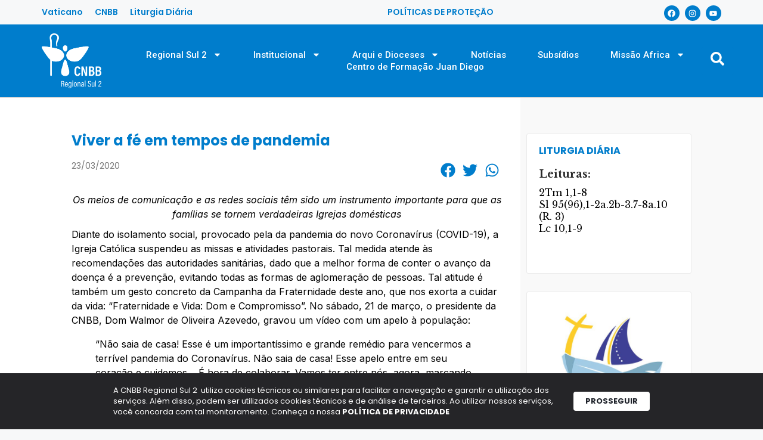

--- FILE ---
content_type: text/html; charset=UTF-8
request_url: https://cnbbs2.org.br/viver-a-fe-em-tempos-de-pandemia/
body_size: 49443
content:
<!doctype html>
<html lang="pt-BR">
<head>
	<meta charset="UTF-8">
	<meta name="viewport" content="width=device-width, initial-scale=1">
	<link rel="profile" href="https://gmpg.org/xfn/11">
	<title>Viver a fé em tempos de pandemia | CNBB Regional Sul 2</title>
<meta name='robots' content='max-image-preview:large' />
	<style>img:is([sizes="auto" i], [sizes^="auto," i]) { contain-intrinsic-size: 3000px 1500px }</style>
	<link rel='dns-prefetch' href='//www.googletagmanager.com' />
<link rel='dns-prefetch' href='//fonts.googleapis.com' />
<link rel="alternate" type="application/rss+xml" title="Feed para CNBB Regional Sul 2 &raquo;" href="https://cnbbs2.org.br/feed/" />
<link rel="alternate" type="application/rss+xml" title="Feed de comentários para CNBB Regional Sul 2 &raquo;" href="https://cnbbs2.org.br/comments/feed/" />
<script>
window._wpemojiSettings = {"baseUrl":"https:\/\/s.w.org\/images\/core\/emoji\/15.0.3\/72x72\/","ext":".png","svgUrl":"https:\/\/s.w.org\/images\/core\/emoji\/15.0.3\/svg\/","svgExt":".svg","source":{"concatemoji":"https:\/\/cnbbs2.org.br\/wp-includes\/js\/wp-emoji-release.min.js?ver=6.7.1"}};
/*! This file is auto-generated */
!function(i,n){var o,s,e;function c(e){try{var t={supportTests:e,timestamp:(new Date).valueOf()};sessionStorage.setItem(o,JSON.stringify(t))}catch(e){}}function p(e,t,n){e.clearRect(0,0,e.canvas.width,e.canvas.height),e.fillText(t,0,0);var t=new Uint32Array(e.getImageData(0,0,e.canvas.width,e.canvas.height).data),r=(e.clearRect(0,0,e.canvas.width,e.canvas.height),e.fillText(n,0,0),new Uint32Array(e.getImageData(0,0,e.canvas.width,e.canvas.height).data));return t.every(function(e,t){return e===r[t]})}function u(e,t,n){switch(t){case"flag":return n(e,"\ud83c\udff3\ufe0f\u200d\u26a7\ufe0f","\ud83c\udff3\ufe0f\u200b\u26a7\ufe0f")?!1:!n(e,"\ud83c\uddfa\ud83c\uddf3","\ud83c\uddfa\u200b\ud83c\uddf3")&&!n(e,"\ud83c\udff4\udb40\udc67\udb40\udc62\udb40\udc65\udb40\udc6e\udb40\udc67\udb40\udc7f","\ud83c\udff4\u200b\udb40\udc67\u200b\udb40\udc62\u200b\udb40\udc65\u200b\udb40\udc6e\u200b\udb40\udc67\u200b\udb40\udc7f");case"emoji":return!n(e,"\ud83d\udc26\u200d\u2b1b","\ud83d\udc26\u200b\u2b1b")}return!1}function f(e,t,n){var r="undefined"!=typeof WorkerGlobalScope&&self instanceof WorkerGlobalScope?new OffscreenCanvas(300,150):i.createElement("canvas"),a=r.getContext("2d",{willReadFrequently:!0}),o=(a.textBaseline="top",a.font="600 32px Arial",{});return e.forEach(function(e){o[e]=t(a,e,n)}),o}function t(e){var t=i.createElement("script");t.src=e,t.defer=!0,i.head.appendChild(t)}"undefined"!=typeof Promise&&(o="wpEmojiSettingsSupports",s=["flag","emoji"],n.supports={everything:!0,everythingExceptFlag:!0},e=new Promise(function(e){i.addEventListener("DOMContentLoaded",e,{once:!0})}),new Promise(function(t){var n=function(){try{var e=JSON.parse(sessionStorage.getItem(o));if("object"==typeof e&&"number"==typeof e.timestamp&&(new Date).valueOf()<e.timestamp+604800&&"object"==typeof e.supportTests)return e.supportTests}catch(e){}return null}();if(!n){if("undefined"!=typeof Worker&&"undefined"!=typeof OffscreenCanvas&&"undefined"!=typeof URL&&URL.createObjectURL&&"undefined"!=typeof Blob)try{var e="postMessage("+f.toString()+"("+[JSON.stringify(s),u.toString(),p.toString()].join(",")+"));",r=new Blob([e],{type:"text/javascript"}),a=new Worker(URL.createObjectURL(r),{name:"wpTestEmojiSupports"});return void(a.onmessage=function(e){c(n=e.data),a.terminate(),t(n)})}catch(e){}c(n=f(s,u,p))}t(n)}).then(function(e){for(var t in e)n.supports[t]=e[t],n.supports.everything=n.supports.everything&&n.supports[t],"flag"!==t&&(n.supports.everythingExceptFlag=n.supports.everythingExceptFlag&&n.supports[t]);n.supports.everythingExceptFlag=n.supports.everythingExceptFlag&&!n.supports.flag,n.DOMReady=!1,n.readyCallback=function(){n.DOMReady=!0}}).then(function(){return e}).then(function(){var e;n.supports.everything||(n.readyCallback(),(e=n.source||{}).concatemoji?t(e.concatemoji):e.wpemoji&&e.twemoji&&(t(e.twemoji),t(e.wpemoji)))}))}((window,document),window._wpemojiSettings);
</script>
<link rel='stylesheet' id='dce-animations-css' href='https://cnbbs2.org.br/wp-content/plugins/dynamic-content-for-elementor/assets/css/animations.css?ver=3.2.1' media='all' />
<link rel='stylesheet' id='mec-select2-style-css' href='https://cnbbs2.org.br/wp-content/plugins/modern-events-calendar/assets/packages/select2/select2.min.css?ver=7.17.1' media='all' />
<link rel='stylesheet' id='mec-font-icons-css' href='https://cnbbs2.org.br/wp-content/plugins/modern-events-calendar/assets/css/iconfonts.css?ver=7.17.1' media='all' />
<link rel='stylesheet' id='mec-frontend-style-css' href='https://cnbbs2.org.br/wp-content/plugins/modern-events-calendar/assets/css/frontend.min.css?ver=7.17.1' media='all' />
<link rel='stylesheet' id='mec-tooltip-style-css' href='https://cnbbs2.org.br/wp-content/plugins/modern-events-calendar/assets/packages/tooltip/tooltip.css?ver=7.17.1' media='all' />
<link rel='stylesheet' id='mec-tooltip-shadow-style-css' href='https://cnbbs2.org.br/wp-content/plugins/modern-events-calendar/assets/packages/tooltip/tooltipster-sideTip-shadow.min.css?ver=7.17.1' media='all' />
<link rel='stylesheet' id='featherlight-css' href='https://cnbbs2.org.br/wp-content/plugins/modern-events-calendar/assets/packages/featherlight/featherlight.css?ver=7.17.1' media='all' />
<link rel='stylesheet' id='mec-custom-google-font-css' href='https://fonts.googleapis.com/css?family=Poppins%3A300%2C+regular%2C+500%2C+600%2C+700%2C+%7CPoppins%3A700%2C+700%2C+700%2C+700%2C+700%2C+&#038;subset=latin%2Clatin-ext&#038;ver=7.17.1' media='all' />
<link rel='stylesheet' id='mec-lity-style-css' href='https://cnbbs2.org.br/wp-content/plugins/modern-events-calendar/assets/packages/lity/lity.min.css?ver=7.17.1' media='all' />
<link rel='stylesheet' id='mec-general-calendar-style-css' href='https://cnbbs2.org.br/wp-content/plugins/modern-events-calendar/assets/css/mec-general-calendar.css?ver=7.17.1' media='all' />
<style id='wp-emoji-styles-inline-css'>

	img.wp-smiley, img.emoji {
		display: inline !important;
		border: none !important;
		box-shadow: none !important;
		height: 1em !important;
		width: 1em !important;
		margin: 0 0.07em !important;
		vertical-align: -0.1em !important;
		background: none !important;
		padding: 0 !important;
	}
</style>
<style id='wp-block-library-inline-css'>
:root{--wp-admin-theme-color:#007cba;--wp-admin-theme-color--rgb:0,124,186;--wp-admin-theme-color-darker-10:#006ba1;--wp-admin-theme-color-darker-10--rgb:0,107,161;--wp-admin-theme-color-darker-20:#005a87;--wp-admin-theme-color-darker-20--rgb:0,90,135;--wp-admin-border-width-focus:2px;--wp-block-synced-color:#7a00df;--wp-block-synced-color--rgb:122,0,223;--wp-bound-block-color:var(--wp-block-synced-color)}@media (min-resolution:192dpi){:root{--wp-admin-border-width-focus:1.5px}}.wp-element-button{cursor:pointer}:root{--wp--preset--font-size--normal:16px;--wp--preset--font-size--huge:42px}:root .has-very-light-gray-background-color{background-color:#eee}:root .has-very-dark-gray-background-color{background-color:#313131}:root .has-very-light-gray-color{color:#eee}:root .has-very-dark-gray-color{color:#313131}:root .has-vivid-green-cyan-to-vivid-cyan-blue-gradient-background{background:linear-gradient(135deg,#00d084,#0693e3)}:root .has-purple-crush-gradient-background{background:linear-gradient(135deg,#34e2e4,#4721fb 50%,#ab1dfe)}:root .has-hazy-dawn-gradient-background{background:linear-gradient(135deg,#faaca8,#dad0ec)}:root .has-subdued-olive-gradient-background{background:linear-gradient(135deg,#fafae1,#67a671)}:root .has-atomic-cream-gradient-background{background:linear-gradient(135deg,#fdd79a,#004a59)}:root .has-nightshade-gradient-background{background:linear-gradient(135deg,#330968,#31cdcf)}:root .has-midnight-gradient-background{background:linear-gradient(135deg,#020381,#2874fc)}.has-regular-font-size{font-size:1em}.has-larger-font-size{font-size:2.625em}.has-normal-font-size{font-size:var(--wp--preset--font-size--normal)}.has-huge-font-size{font-size:var(--wp--preset--font-size--huge)}.has-text-align-center{text-align:center}.has-text-align-left{text-align:left}.has-text-align-right{text-align:right}#end-resizable-editor-section{display:none}.aligncenter{clear:both}.items-justified-left{justify-content:flex-start}.items-justified-center{justify-content:center}.items-justified-right{justify-content:flex-end}.items-justified-space-between{justify-content:space-between}.screen-reader-text{border:0;clip:rect(1px,1px,1px,1px);clip-path:inset(50%);height:1px;margin:-1px;overflow:hidden;padding:0;position:absolute;width:1px;word-wrap:normal!important}.screen-reader-text:focus{background-color:#ddd;clip:auto!important;clip-path:none;color:#444;display:block;font-size:1em;height:auto;left:5px;line-height:normal;padding:15px 23px 14px;text-decoration:none;top:5px;width:auto;z-index:100000}html :where(.has-border-color){border-style:solid}html :where([style*=border-top-color]){border-top-style:solid}html :where([style*=border-right-color]){border-right-style:solid}html :where([style*=border-bottom-color]){border-bottom-style:solid}html :where([style*=border-left-color]){border-left-style:solid}html :where([style*=border-width]){border-style:solid}html :where([style*=border-top-width]){border-top-style:solid}html :where([style*=border-right-width]){border-right-style:solid}html :where([style*=border-bottom-width]){border-bottom-style:solid}html :where([style*=border-left-width]){border-left-style:solid}html :where(img[class*=wp-image-]){height:auto;max-width:100%}:where(figure){margin:0 0 1em}html :where(.is-position-sticky){--wp-admin--admin-bar--position-offset:var(--wp-admin--admin-bar--height,0px)}@media screen and (max-width:600px){html :where(.is-position-sticky){--wp-admin--admin-bar--position-offset:0px}}
</style>
<link rel='stylesheet' id='leaflet-css-css' href='https://cnbbs2.org.br/wp-content/plugins/meow-lightbox/app/style.min.css?ver=1751939200' media='all' />
<link rel='stylesheet' id='rss-looper-css' href='https://cnbbs2.org.br/wp-content/plugins/rss-looper-main/includes/css/rss-looper.css?ver=2.1.2' media='all' />
<link rel='stylesheet' id='rss-looper_public-css' href='https://cnbbs2.org.br/wp-content/plugins/rss-looper-main/public/css/rss-looper-public.css?ver=2.1.2' media='all' />
<link rel='stylesheet' id='hello-elementor-css' href='https://cnbbs2.org.br/wp-content/themes/hello-elementor/style.min.css?ver=3.2.1' media='all' />
<link rel='stylesheet' id='hello-elementor-theme-style-css' href='https://cnbbs2.org.br/wp-content/themes/hello-elementor/theme.min.css?ver=3.2.1' media='all' />
<link rel='stylesheet' id='hello-elementor-header-footer-css' href='https://cnbbs2.org.br/wp-content/themes/hello-elementor/header-footer.min.css?ver=3.2.1' media='all' />
<link rel='stylesheet' id='elementor-frontend-css' href='https://cnbbs2.org.br/wp-content/uploads/elementor/css/custom-frontend.min.css?ver=1738089541' media='all' />
<link rel='stylesheet' id='elementor-post-14847-css' href='https://cnbbs2.org.br/wp-content/uploads/elementor/css/post-14847.css?ver=1738089541' media='all' />
<link rel='stylesheet' id='dflip-style-css' href='https://cnbbs2.org.br/wp-content/plugins/3d-flipbook-dflip-lite/assets/css/dflip.min.css?ver=2.3.57' media='all' />
<link rel='stylesheet' id='widget-heading-css' href='https://cnbbs2.org.br/wp-content/plugins/elementor/assets/css/widget-heading.min.css?ver=3.26.3' media='all' />
<link rel='stylesheet' id='widget-social-icons-css' href='https://cnbbs2.org.br/wp-content/plugins/elementor/assets/css/widget-social-icons.min.css?ver=3.26.3' media='all' />
<link rel='stylesheet' id='e-apple-webkit-css' href='https://cnbbs2.org.br/wp-content/uploads/elementor/css/custom-apple-webkit.min.css?ver=1738089541' media='all' />
<link rel='stylesheet' id='widget-image-css' href='https://cnbbs2.org.br/wp-content/plugins/elementor/assets/css/widget-image.min.css?ver=3.26.3' media='all' />
<link rel='stylesheet' id='widget-nav-menu-css' href='https://cnbbs2.org.br/wp-content/uploads/elementor/css/custom-pro-widget-nav-menu.min.css?ver=1738089541' media='all' />
<link rel='stylesheet' id='widget-search-form-css' href='https://cnbbs2.org.br/wp-content/plugins/elementor-pro/assets/css/widget-search-form.min.css?ver=3.27.1' media='all' />
<link rel='stylesheet' id='widget-icon-list-css' href='https://cnbbs2.org.br/wp-content/uploads/elementor/css/custom-widget-icon-list.min.css?ver=1738089541' media='all' />
<link rel='stylesheet' id='widget-post-info-css' href='https://cnbbs2.org.br/wp-content/plugins/elementor-pro/assets/css/widget-post-info.min.css?ver=3.27.1' media='all' />
<link rel='stylesheet' id='widget-share-buttons-css' href='https://cnbbs2.org.br/wp-content/plugins/elementor-pro/assets/css/widget-share-buttons.min.css?ver=3.27.1' media='all' />
<link rel='stylesheet' id='widget-divider-css' href='https://cnbbs2.org.br/wp-content/plugins/elementor/assets/css/widget-divider.min.css?ver=3.26.3' media='all' />
<link rel='stylesheet' id='swiper-css' href='https://cnbbs2.org.br/wp-content/plugins/elementor/assets/lib/swiper/v8/css/swiper.min.css?ver=8.4.5' media='all' />
<link rel='stylesheet' id='e-swiper-css' href='https://cnbbs2.org.br/wp-content/plugins/elementor/assets/css/conditionals/e-swiper.min.css?ver=3.26.3' media='all' />
<link rel='stylesheet' id='widget-loop-common-css' href='https://cnbbs2.org.br/wp-content/plugins/elementor-pro/assets/css/widget-loop-common.min.css?ver=3.27.1' media='all' />
<link rel='stylesheet' id='widget-loop-carousel-css' href='https://cnbbs2.org.br/wp-content/plugins/elementor-pro/assets/css/widget-loop-carousel.min.css?ver=3.27.1' media='all' />
<link rel='stylesheet' id='jet-blocks-css' href='https://cnbbs2.org.br/wp-content/uploads/elementor/css/custom-jet-blocks.css?ver=1.3.16' media='all' />
<link rel='stylesheet' id='dashicons-css' href='https://cnbbs2.org.br/wp-includes/css/dashicons.min.css?ver=6.7.1' media='all' />
<link rel='stylesheet' id='elementor-post-13587-css' href='https://cnbbs2.org.br/wp-content/uploads/elementor/css/post-13587.css?ver=1739456336' media='all' />
<link rel='stylesheet' id='elementor-post-13620-css' href='https://cnbbs2.org.br/wp-content/uploads/elementor/css/post-13620.css?ver=1738089543' media='all' />
<link rel='stylesheet' id='elementor-post-13924-css' href='https://cnbbs2.org.br/wp-content/uploads/elementor/css/post-13924.css?ver=1738089544' media='all' />
<link rel='stylesheet' id='ecs-styles-css' href='https://cnbbs2.org.br/wp-content/plugins/ele-custom-skin/assets/css/ecs-style.css?ver=3.1.9' media='all' />
<link rel='stylesheet' id='elementor-post-13711-css' href='https://cnbbs2.org.br/wp-content/uploads/elementor/css/post-13711.css?ver=1713277865' media='all' />
<link rel='stylesheet' id='elementor-post-13951-css' href='https://cnbbs2.org.br/wp-content/uploads/elementor/css/post-13951.css?ver=1713277997' media='all' />
<link rel='stylesheet' id='elementor-post-14247-css' href='https://cnbbs2.org.br/wp-content/uploads/elementor/css/post-14247.css?ver=1714079831' media='all' />
<link rel='stylesheet' id='elementor-post-53196-css' href='https://cnbbs2.org.br/wp-content/uploads/elementor/css/post-53196.css?ver=1712569574' media='all' />
<link rel='stylesheet' id='elementor-post-54377-css' href='https://cnbbs2.org.br/wp-content/uploads/elementor/css/post-54377.css?ver=1713277326' media='all' />
<link rel='stylesheet' id='elementor-post-55676-css' href='https://cnbbs2.org.br/wp-content/uploads/elementor/css/post-55676.css?ver=1714121390' media='all' />
<link rel='stylesheet' id='elementor-post-57691-css' href='https://cnbbs2.org.br/wp-content/uploads/elementor/css/post-57691.css?ver=1721733785' media='all' />
<link rel='stylesheet' id='elementor-post-58052-css' href='https://cnbbs2.org.br/wp-content/uploads/elementor/css/post-58052.css?ver=1726237021' media='all' />
<link rel='stylesheet' id='elementor-post-968935-css' href='https://cnbbs2.org.br/wp-content/uploads/elementor/css/post-968935.css?ver=1738753075' media='all' />
<link rel='stylesheet' id='google-fonts-1-css' href='https://fonts.googleapis.com/css?family=Roboto%3A100%2C100italic%2C200%2C200italic%2C300%2C300italic%2C400%2C400italic%2C500%2C500italic%2C600%2C600italic%2C700%2C700italic%2C800%2C800italic%2C900%2C900italic%7CRoboto+Slab%3A100%2C100italic%2C200%2C200italic%2C300%2C300italic%2C400%2C400italic%2C500%2C500italic%2C600%2C600italic%2C700%2C700italic%2C800%2C800italic%2C900%2C900italic%7CEncode+Sans%3A100%2C100italic%2C200%2C200italic%2C300%2C300italic%2C400%2C400italic%2C500%2C500italic%2C600%2C600italic%2C700%2C700italic%2C800%2C800italic%2C900%2C900italic%7CPoppins%3A100%2C100italic%2C200%2C200italic%2C300%2C300italic%2C400%2C400italic%2C500%2C500italic%2C600%2C600italic%2C700%2C700italic%2C800%2C800italic%2C900%2C900italic%7CInter%3A100%2C100italic%2C200%2C200italic%2C300%2C300italic%2C400%2C400italic%2C500%2C500italic%2C600%2C600italic%2C700%2C700italic%2C800%2C800italic%2C900%2C900italic&#038;display=auto&#038;ver=6.7.1' media='all' />
<link rel="preconnect" href="https://fonts.gstatic.com/" crossorigin><script src="https://cnbbs2.org.br/wp-includes/js/jquery/jquery.min.js?ver=3.7.1" id="jquery-core-js"></script>
<script src="https://cnbbs2.org.br/wp-includes/js/jquery/jquery-migrate.min.js?ver=3.4.1" id="jquery-migrate-js"></script>
<script id="mwl-build-js-js-extra">
var mwl_settings = {"api_url":"https:\/\/cnbbs2.org.br\/wp-json\/meow-lightbox\/v1\/","rest_nonce":"062512747f","plugin_url":"https:\/\/cnbbs2.org.br\/wp-content\/plugins\/meow-lightbox\/classes\/","settings":{"rtf_slider_fix":false,"engine":"default","backdrop_opacity":85,"theme":"dark","orientation":"auto","selector":".entry-content, .gallery, .mgl-gallery, .wp-block-gallery,  .wp-block-image","selector_ahead":false,"deep_linking":false,"social_sharing":false,"separate_galleries":false,"animation_toggle":"none","animation_speed":"normal","low_res_placeholder":false,"wordpress_big_image":false,"right_click_protection":true,"magnification":true,"anti_selector":".blog, .archive, .emoji, .attachment-post-image, .no-lightbox","preloading":false,"download_link":true,"caption_source":"caption","caption_ellipsis":true,"exif":{"title":true,"caption":true,"camera":true,"lens":true,"date":false,"date_timezone":false,"shutter_speed":true,"aperture":true,"focal_length":true,"iso":true,"keywords":false},"slideshow":{"enabled":false,"timer":3000},"map":{"enabled":false}}};
</script>
<script src="https://cnbbs2.org.br/wp-content/plugins/meow-lightbox/app/lightbox.js?ver=1751939200" id="mwl-build-js-js"></script>
<script id="rssl_feed-js-extra">
var rssl_feed_args = {"ajax_url":"https:\/\/cnbbs2.org.br\/wp-admin\/admin-ajax.php","posts":{"page":0,"name":"viver-a-fe-em-tempos-de-pandemia","error":"","m":"","p":0,"post_parent":"","subpost":"","subpost_id":"","attachment":"","attachment_id":0,"pagename":"","page_id":0,"second":"","minute":"","hour":"","day":0,"monthnum":0,"year":0,"w":0,"category_name":"","tag":"","cat":"","tag_id":"","author":"","author_name":"","feed":"","tb":"","paged":0,"meta_key":"","meta_value":"","preview":"","s":"","sentence":"","title":"","fields":"","menu_order":"","embed":"","category__in":[],"category__not_in":[],"category__and":[],"post__in":[],"post__not_in":[],"post_name__in":[],"tag__in":[],"tag__not_in":[],"tag__and":[],"tag_slug__in":[],"tag_slug__and":[],"post_parent__in":[],"post_parent__not_in":[],"author__in":[],"author__not_in":[],"search_columns":[],"post_type":["post","page","e-landing-page"],"ignore_sticky_posts":false,"suppress_filters":false,"cache_results":true,"update_post_term_cache":true,"update_menu_item_cache":false,"lazy_load_term_meta":true,"update_post_meta_cache":true,"posts_per_page":10,"nopaging":false,"comments_per_page":"50","no_found_rows":false,"order":"DESC"}};
</script>
<script src="https://cnbbs2.org.br/wp-content/plugins/rss-looper-main/includes/js/ajax_feed.js?ver=2.1.2" id="rssl_feed-js"></script>
<script src="https://cnbbs2.org.br/wp-content/plugins/rss-looper-main/public/js/rss-looper-public.js?ver=2.1.2" id="rss-looper_public-js"></script>

<!-- Snippet da tag do Google (gtag.js) adicionado pelo Site Kit -->

<!-- Snippet do Google Analytics adicionado pelo Site Kit -->
<script src="https://www.googletagmanager.com/gtag/js?id=GT-KDQFP436" id="google_gtagjs-js" async></script>
<script id="google_gtagjs-js-after">
window.dataLayer = window.dataLayer || [];function gtag(){dataLayer.push(arguments);}
gtag("set","linker",{"domains":["cnbbs2.org.br"]});
gtag("js", new Date());
gtag("set", "developer_id.dZTNiMT", true);
gtag("config", "GT-KDQFP436");
 window._googlesitekit = window._googlesitekit || {}; window._googlesitekit.throttledEvents = []; window._googlesitekit.gtagEvent = (name, data) => { var key = JSON.stringify( { name, data } ); if ( !! window._googlesitekit.throttledEvents[ key ] ) { return; } window._googlesitekit.throttledEvents[ key ] = true; setTimeout( () => { delete window._googlesitekit.throttledEvents[ key ]; }, 5 ); gtag( "event", name, { ...data, event_source: "site-kit" } ); }
</script>

<!-- Fim do snippet da tag do Google (gtag.js) adicionado pelo Site Kit -->
<script id="ecs_ajax_load-js-extra">
var ecs_ajax_params = {"ajaxurl":"https:\/\/cnbbs2.org.br\/wp-admin\/admin-ajax.php","posts":"{\"page\":0,\"name\":\"viver-a-fe-em-tempos-de-pandemia\",\"error\":\"\",\"m\":\"\",\"p\":0,\"post_parent\":\"\",\"subpost\":\"\",\"subpost_id\":\"\",\"attachment\":\"\",\"attachment_id\":0,\"pagename\":\"\",\"page_id\":0,\"second\":\"\",\"minute\":\"\",\"hour\":\"\",\"day\":0,\"monthnum\":0,\"year\":0,\"w\":0,\"category_name\":\"\",\"tag\":\"\",\"cat\":\"\",\"tag_id\":\"\",\"author\":\"\",\"author_name\":\"\",\"feed\":\"\",\"tb\":\"\",\"paged\":0,\"meta_key\":\"\",\"meta_value\":\"\",\"preview\":\"\",\"s\":\"\",\"sentence\":\"\",\"title\":\"\",\"fields\":\"\",\"menu_order\":\"\",\"embed\":\"\",\"category__in\":[],\"category__not_in\":[],\"category__and\":[],\"post__in\":[],\"post__not_in\":[],\"post_name__in\":[],\"tag__in\":[],\"tag__not_in\":[],\"tag__and\":[],\"tag_slug__in\":[],\"tag_slug__and\":[],\"post_parent__in\":[],\"post_parent__not_in\":[],\"author__in\":[],\"author__not_in\":[],\"search_columns\":[],\"post_type\":[\"post\",\"page\",\"e-landing-page\"],\"ignore_sticky_posts\":false,\"suppress_filters\":false,\"cache_results\":true,\"update_post_term_cache\":true,\"update_menu_item_cache\":false,\"lazy_load_term_meta\":true,\"update_post_meta_cache\":true,\"posts_per_page\":10,\"nopaging\":false,\"comments_per_page\":\"50\",\"no_found_rows\":false,\"order\":\"DESC\"}"};
</script>
<script src="https://cnbbs2.org.br/wp-content/plugins/ele-custom-skin/assets/js/ecs_ajax_pagination.js?ver=3.1.9" id="ecs_ajax_load-js"></script>
<script src="https://cnbbs2.org.br/wp-content/plugins/ele-custom-skin/assets/js/ecs.js?ver=3.1.9" id="ecs-script-js"></script>
<link rel="https://api.w.org/" href="https://cnbbs2.org.br/wp-json/" /><link rel="alternate" title="JSON" type="application/json" href="https://cnbbs2.org.br/wp-json/wp/v2/posts/24383" /><link rel="EditURI" type="application/rsd+xml" title="RSD" href="https://cnbbs2.org.br/xmlrpc.php?rsd" />
<meta name="generator" content="Parresia 1.01 - https://parresia.com" />
<link rel='shortlink' href='https://cnbbs2.org.br/?p=24383' />
<link rel="alternate" title="oEmbed (JSON)" type="application/json+oembed" href="https://cnbbs2.org.br/wp-json/oembed/1.0/embed?url=https%3A%2F%2Fcnbbs2.org.br%2Fviver-a-fe-em-tempos-de-pandemia%2F" />
<link rel="alternate" title="oEmbed (XML)" type="text/xml+oembed" href="https://cnbbs2.org.br/wp-json/oembed/1.0/embed?url=https%3A%2F%2Fcnbbs2.org.br%2Fviver-a-fe-em-tempos-de-pandemia%2F&#038;format=xml" />
<meta name="generator" content="Site Kit by Google 1.145.0" /><!-- SEO meta tags powered by SmartCrawl https://wpmudev.com/project/smartcrawl-wordpress-seo/ -->
<link rel="canonical" href="https://cnbbs2.org.br/viver-a-fe-em-tempos-de-pandemia/" />
<meta name="description" content="Os meios de comunicação e as redes sociais têm sido um instrumento importante para que as famílias se tornem verdadeiras Igrejas domésticas Diante do isolam ..." />
<script type="application/ld+json">{"@context":"https:\/\/schema.org","@graph":[{"@type":"Organization","@id":"https:\/\/cnbbs2.org.br\/#schema-publishing-organization","url":"https:\/\/cnbbs2.org.br","name":"CNBB Regional Sul 2"},{"@type":"WebSite","@id":"https:\/\/cnbbs2.org.br\/#schema-website","url":"https:\/\/cnbbs2.org.br","name":"CNBB Regional Sul 1","encoding":"UTF-8","potentialAction":{"@type":"SearchAction","target":"https:\/\/cnbbs2.org.br\/search\/{search_term_string}\/","query-input":"required name=search_term_string"}},{"@type":"BreadcrumbList","@id":"https:\/\/cnbbs2.org.br\/viver-a-fe-em-tempos-de-pandemia?page&name=viver-a-fe-em-tempos-de-pandemia\/#breadcrumb","itemListElement":[{"@type":"ListItem","position":1,"name":"Home","item":"https:\/\/cnbbs2.org.br"},{"@type":"ListItem","position":2,"name":"Not\u00edcias","item":"https:\/\/cnbbs2.org.br\/categoria\/noticias\/"},{"@type":"ListItem","position":3,"name":"Igreja no Mundo","item":"https:\/\/cnbbs2.org.br\/categoria\/noticias\/igreja-mundo\/"},{"@type":"ListItem","position":4,"name":"Viver a f\u00e9 em tempos de pandemia"}]},{"@type":"Person","@id":"https:\/\/cnbbs2.org.br\/author\/karina\/#schema-author","name":"karina","url":"https:\/\/cnbbs2.org.br\/author\/karina\/"},{"@type":"WebPage","@id":"https:\/\/cnbbs2.org.br\/viver-a-fe-em-tempos-de-pandemia\/#schema-webpage","isPartOf":{"@id":"https:\/\/cnbbs2.org.br\/#schema-website"},"publisher":{"@id":"https:\/\/cnbbs2.org.br\/#schema-publishing-organization"},"url":"https:\/\/cnbbs2.org.br\/viver-a-fe-em-tempos-de-pandemia\/"},{"@type":"Article","mainEntityOfPage":{"@id":"https:\/\/cnbbs2.org.br\/viver-a-fe-em-tempos-de-pandemia\/#schema-webpage"},"author":{"@id":"https:\/\/cnbbs2.org.br\/author\/karina\/#schema-author"},"publisher":{"@id":"https:\/\/cnbbs2.org.br\/#schema-publishing-organization"},"dateModified":"2020-03-23T15:57:14","datePublished":"2020-03-23T15:57:14","headline":"Viver a f\u00e9 em tempos de pandemia | CNBB Regional Sul 2","description":"Os meios de comunica\u00e7\u00e3o e as redes sociais t\u00eam sido um instrumento importante para que as fam\u00edlias se tornem verdadeiras Igrejas dom\u00e9sticas Diante do isolam ...","name":"Viver a f\u00e9 em tempos de pandemia","image":{"@type":"ImageObject","@id":"https:\/\/cnbbs2.org.br\/viver-a-fe-em-tempos-de-pandemia\/#schema-article-image","url":"https:\/\/cnbbs2.org.br\/wp-content\/uploads\/2020\/03\/Sao-jose1.jpeg","height":774,"width":1032},"thumbnailUrl":"https:\/\/cnbbs2.org.br\/wp-content\/uploads\/2020\/03\/Sao-jose1.jpeg"}]}</script>
<meta property="og:type" content="article" />
<meta property="og:url" content="https://cnbbs2.org.br/viver-a-fe-em-tempos-de-pandemia/" />
<meta property="og:title" content="Viver a fé em tempos de pandemia | CNBB Regional Sul 2" />
<meta property="og:description" content="Os meios de comunicação e as redes sociais têm sido um instrumento importante para que as famílias se tornem verdadeiras Igrejas domésticas Diante do isolam ..." />
<meta property="og:image" content="https://cnbbs2.org.br/wp-content/uploads/2020/03/Sao-jose1.jpeg" />
<meta property="og:image:width" content="1032" />
<meta property="og:image:height" content="774" />
<meta property="article:published_time" content="2020-03-23T15:57:14" />
<meta property="article:author" content="karina" />
<meta name="twitter:card" content="summary_large_image" />
<meta name="twitter:title" content="Viver a fé em tempos de pandemia | CNBB Regional Sul 2" />
<meta name="twitter:description" content="Os meios de comunicação e as redes sociais têm sido um instrumento importante para que as famílias se tornem verdadeiras Igrejas domésticas Diante do isolam ..." />
<meta name="twitter:image" content="https://cnbbs2.org.br/wp-content/uploads/2020/03/Sao-jose1.jpeg" />
<!-- /SEO -->
		<script>
			document.documentElement.className = document.documentElement.className.replace('no-js', 'js');
		</script>
				<style>
			.no-js img.lazyload {
				display: none;
			}

			figure.wp-block-image img.lazyloading {
				min-width: 150px;
			}

						.lazyload, .lazyloading {
				opacity: 0;
			}

			.lazyloaded {
				opacity: 1;
				transition: opacity 400ms;
				transition-delay: 0ms;
			}

					</style>
		<meta name="generator" content="Elementor 3.26.3; features: e_font_icon_svg, additional_custom_breakpoints; settings: css_print_method-external, google_font-enabled, font_display-auto">

<script>
  window.fbAsyncInit = function() {
    FB.init({
      appId      : '{your-app-id}',
      cookie     : true,
      xfbml      : true,
      version    : '{api-version}'
    });
      
    FB.AppEvents.logPageView();   
      
  };

  (function(d, s, id){
     var js, fjs = d.getElementsByTagName(s)[0];
     if (d.getElementById(id)) {return;}
     js = d.createElement(s); js.id = id;
     js.src = "https://connect.facebook.net/en_US/sdk.js";
     fjs.parentNode.insertBefore(js, fjs);
   }(document, 'script', 'facebook-jssdk'));
</script>
<script type="text/javascript"> 
 
jQuery(document).ready(function() {
    jQuery('#btn-back').on('click', function() {
      window.history.go(-1); 
      return false;
    });
});
 
</script>
<script>
	jQuery(document).ready(function($) {
		var delay = 400; 
		setTimeout(function() {
			$('.elementor-accordion .elementor-tab-title').removeClass('elementor-active');
			$('.elementor-accordion .elementor-tab-content').css('display', 'none'); 
		}, delay);
	});
</script>
<meta property="fb:app_id" content="910380343302785" />			<style>
				.e-con.e-parent:nth-of-type(n+4):not(.e-lazyloaded):not(.e-no-lazyload),
				.e-con.e-parent:nth-of-type(n+4):not(.e-lazyloaded):not(.e-no-lazyload) * {
					background-image: none !important;
				}
				@media screen and (max-height: 1024px) {
					.e-con.e-parent:nth-of-type(n+3):not(.e-lazyloaded):not(.e-no-lazyload),
					.e-con.e-parent:nth-of-type(n+3):not(.e-lazyloaded):not(.e-no-lazyload) * {
						background-image: none !important;
					}
				}
				@media screen and (max-height: 640px) {
					.e-con.e-parent:nth-of-type(n+2):not(.e-lazyloaded):not(.e-no-lazyload),
					.e-con.e-parent:nth-of-type(n+2):not(.e-lazyloaded):not(.e-no-lazyload) * {
						background-image: none !important;
					}
				}
			</style>
			<link rel="icon" href="https://cnbbs2.org.br/wp-content/uploads/2024/01/cropped-512-1-32x32.png" sizes="32x32" />
<link rel="icon" href="https://cnbbs2.org.br/wp-content/uploads/2024/01/cropped-512-1-192x192.png" sizes="192x192" />
<link rel="apple-touch-icon" href="https://cnbbs2.org.br/wp-content/uploads/2024/01/cropped-512-1-180x180.png" />
<meta name="msapplication-TileImage" content="https://cnbbs2.org.br/wp-content/uploads/2024/01/cropped-512-1-270x270.png" />
		<style id="wp-custom-css">
			/**************************/
html, body {
	margin: 0;
	padding: 0;
	overflow-x: hidden;
}
/*************************/
/* Efeito p links */
/*************************/

.link: {
	color: #e8f2ff;
}

.link:hover{
	opacity:0.8;
}

p {
	margin-bottom: 10px !important;
}

/***************************/
/* FORMULÁRIO CONTATO */
/************************/
/* .gform_fields {
	background: red;
} */
.gform_required_legend {
	display: none;
}
.gfield {
	margin-bottom: 0px;
}
.gfield label {
	font-family: 'Inter';
	color: #007dcc;
}
.gfield input {
	background: #F3F3F3;
	border: 0;
}
.gfield .textarea {
	height: 100px !important;
	background: #F3F3F3;
	border: 0;
}
.gfield p {
	font-family: 'Inter';
	color: #aaa;
}
/*  BOTAO  */
.gform_footer {
	justify-content: end;
	padding: 0 !important;
}
.gform_button {
	background: #007dcc;
	border: 0;
	font-family: 'Inter';
	color: #FFF;
}
		</style>
		<style>:root,::before,::after{--mec-heading-font-family: 'Poppins';--mec-paragraph-font-family: 'Poppins';--mec-color-skin: #1355a0;--mec-color-skin-rgba-1: rgba(19,85,160,.25);--mec-color-skin-rgba-2: rgba(19,85,160,.5);--mec-color-skin-rgba-3: rgba(19,85,160,.75);--mec-color-skin-rgba-4: rgba(19,85,160,.11);--mec-container-normal-width: 1196px;--mec-container-large-width: 1690px;--mec-fes-main-color: #40d9f1;--mec-fes-main-color-rgba-1: rgba(64, 217, 241, 0.12);--mec-fes-main-color-rgba-2: rgba(64, 217, 241, 0.23);--mec-fes-main-color-rgba-3: rgba(64, 217, 241, 0.03);--mec-fes-main-color-rgba-4: rgba(64, 217, 241, 0.3);--mec-fes-main-color-rgba-5: rgb(64 217 241 / 7%);--mec-fes-main-color-rgba-6: rgba(64, 217, 241, 0.2);--mec-fluent-main-color: #ade7ff;--mec-fluent-main-color-rgba-1: rgba(173, 231, 255, 0.3);--mec-fluent-main-color-rgba-2: rgba(173, 231, 255, 0.8);--mec-fluent-main-color-rgba-3: rgba(173, 231, 255, 0.1);--mec-fluent-main-color-rgba-4: rgba(173, 231, 255, 0.2);--mec-fluent-main-color-rgba-5: rgba(173, 231, 255, 0.7);--mec-fluent-main-color-rgba-6: rgba(173, 231, 255, 0.7);--mec-fluent-bold-color: #00acf8;--mec-fluent-bg-hover-color: #ebf9ff;--mec-fluent-bg-color: #f5f7f8;--mec-fluent-second-bg-color: #d6eef9;}</style></head>
<body class="post-template-default single single-post postid-24383 single-format-standard wp-custom-logo wp-embed-responsive mec-theme-hello-elementor elementor-default elementor-kit-14847 elementor-page-13924"><script type="application/javascript" id="mwl-data-script">
var mwl_data = {"53059":{"success":true,"file":"https:\/\/cnbbs2.org.br\/wp-content\/uploads\/2024\/01\/cropped-Sul-2-cores-1.png","file_srcset":"https:\/\/cnbbs2.org.br\/wp-content\/uploads\/2024\/01\/cropped-Sul-2-cores-1.png 1800w, https:\/\/cnbbs2.org.br\/wp-content\/uploads\/2024\/01\/cropped-Sul-2-cores-1-300x279.png 300w, https:\/\/cnbbs2.org.br\/wp-content\/uploads\/2024\/01\/cropped-Sul-2-cores-1-1024x951.png 1024w, https:\/\/cnbbs2.org.br\/wp-content\/uploads\/2024\/01\/cropped-Sul-2-cores-1-768x713.png 768w, https:\/\/cnbbs2.org.br\/wp-content\/uploads\/2024\/01\/cropped-Sul-2-cores-1-1536x1426.png 1536w","file_sizes":"(max-width: 1800px) 100vw, 1800px","dimension":{"width":1800,"height":1671},"download_link":"https:\/\/cnbbs2.org.br\/wp-content\/uploads\/2024\/01\/cropped-Sul-2-cores-1.png","data":{"id":53059,"title":"cropped-Sul-2-cores-1.png","caption":"","description":"https:\/\/cnbbs2.sitesparresia.com\/wp-content\/uploads\/2024\/01\/cropped-Sul-2-cores-1.png","gps":"N\/A","copyright":"N\/A","camera":"N\/A","date":"","lens":"N\/A","aperture":"N\/A","focal_length":"N\/A","iso":"N\/A","shutter_speed":"N\/A","keywords":"N\/A"}},"24365":{"success":true,"file":"https:\/\/cnbbs2.org.br\/wp-content\/uploads\/2020\/03\/Sao-jose1.jpeg","file_srcset":"https:\/\/cnbbs2.org.br\/wp-content\/uploads\/2020\/03\/Sao-jose1.jpeg 1032w, https:\/\/cnbbs2.org.br\/wp-content\/uploads\/2020\/03\/Sao-jose1-300x225.jpeg 300w, https:\/\/cnbbs2.org.br\/wp-content\/uploads\/2020\/03\/Sao-jose1-1024x768.jpeg 1024w, https:\/\/cnbbs2.org.br\/wp-content\/uploads\/2020\/03\/Sao-jose1-768x576.jpeg 768w","file_sizes":"(max-width: 1032px) 100vw, 1032px","dimension":{"width":1032,"height":774},"download_link":"https:\/\/cnbbs2.org.br\/wp-content\/uploads\/2020\/03\/Sao-jose1.jpeg","data":{"id":24365,"title":"S\u00e3o-jose1","caption":"","description":"","gps":"N\/A","copyright":"N\/A","camera":"N\/A","date":"","lens":"N\/A","aperture":"N\/A","focal_length":"N\/A","iso":"N\/A","shutter_speed":"N\/A","keywords":"N\/A"}},"53915":{"success":true,"file":"https:\/\/cnbbs2.org.br\/wp-content\/uploads\/2020\/12\/2-Cartilha-512X512.jpg","file_srcset":"https:\/\/cnbbs2.org.br\/wp-content\/uploads\/2020\/12\/2-Cartilha-512X512.jpg 512w, https:\/\/cnbbs2.org.br\/wp-content\/uploads\/2020\/12\/2-Cartilha-512X512-300x300.jpg 300w, https:\/\/cnbbs2.org.br\/wp-content\/uploads\/2020\/12\/2-Cartilha-512X512-150x150.jpg 150w, https:\/\/cnbbs2.org.br\/wp-content\/uploads\/2020\/12\/2-Cartilha-512X512-500x500.jpg 500w","file_sizes":"(max-width: 512px) 100vw, 512px","dimension":{"width":512,"height":512},"download_link":"https:\/\/cnbbs2.org.br\/wp-content\/uploads\/2020\/12\/2-Cartilha-512X512.jpg","data":{"id":53915,"title":"2 - Cartilha 512X512","caption":"","description":"","gps":"N\/A","copyright":"N\/A","camera":"N\/A","date":"","lens":"N\/A","aperture":"N\/A","focal_length":"N\/A","iso":"N\/A","shutter_speed":"N\/A","keywords":"N\/A"}},"53916":{"success":true,"file":"https:\/\/cnbbs2.org.br\/wp-content\/uploads\/2020\/12\/1-Cada-Comunidade-512X512.jpg","file_srcset":"https:\/\/cnbbs2.org.br\/wp-content\/uploads\/2020\/12\/1-Cada-Comunidade-512X512.jpg 512w, https:\/\/cnbbs2.org.br\/wp-content\/uploads\/2020\/12\/1-Cada-Comunidade-512X512-300x300.jpg 300w, https:\/\/cnbbs2.org.br\/wp-content\/uploads\/2020\/12\/1-Cada-Comunidade-512X512-150x150.jpg 150w, https:\/\/cnbbs2.org.br\/wp-content\/uploads\/2020\/12\/1-Cada-Comunidade-512X512-500x500.jpg 500w","file_sizes":"(max-width: 512px) 100vw, 512px","dimension":{"width":512,"height":512},"download_link":"https:\/\/cnbbs2.org.br\/wp-content\/uploads\/2020\/12\/1-Cada-Comunidade-512X512.jpg","data":{"id":53916,"title":"1 - Cada Comunidade 512X512","caption":"","description":"","gps":"N\/A","copyright":"N\/A","camera":"N\/A","date":"","lens":"N\/A","aperture":"N\/A","focal_length":"N\/A","iso":"N\/A","shutter_speed":"N\/A","keywords":"N\/A"}},"971123":{"success":true,"file":"https:\/\/cnbbs2.org.br\/wp-content\/uploads\/2026\/01\/2026-PJ.jpeg","file_srcset":"https:\/\/cnbbs2.org.br\/wp-content\/uploads\/2026\/01\/2026-PJ.jpeg 1600w, https:\/\/cnbbs2.org.br\/wp-content\/uploads\/2026\/01\/2026-PJ-300x200.jpeg 300w, https:\/\/cnbbs2.org.br\/wp-content\/uploads\/2026\/01\/2026-PJ-1024x682.jpeg 1024w, https:\/\/cnbbs2.org.br\/wp-content\/uploads\/2026\/01\/2026-PJ-768x512.jpeg 768w, https:\/\/cnbbs2.org.br\/wp-content\/uploads\/2026\/01\/2026-PJ-391x260.jpeg 391w, https:\/\/cnbbs2.org.br\/wp-content\/uploads\/2026\/01\/2026-PJ-1536x1023.jpeg 1536w","file_sizes":"(max-width: 1600px) 100vw, 1600px","dimension":{"width":1600,"height":1066},"download_link":"https:\/\/cnbbs2.org.br\/wp-content\/uploads\/2026\/01\/2026-PJ.jpeg","data":{"id":971123,"title":"2026 PJ","caption":"","description":"","gps":"N\/A","copyright":"N\/A","camera":"N\/A","date":"","lens":"N\/A","aperture":"N\/A","focal_length":"N\/A","iso":"N\/A","shutter_speed":"N\/A","keywords":"N\/A"}},"971116":{"success":true,"file":"https:\/\/cnbbs2.org.br\/wp-content\/uploads\/2026\/01\/20260122-ADM-Uni-Vitoria.jpg","file_srcset":"https:\/\/cnbbs2.org.br\/wp-content\/uploads\/2026\/01\/20260122-ADM-Uni-Vitoria.jpg 551w, https:\/\/cnbbs2.org.br\/wp-content\/uploads\/2026\/01\/20260122-ADM-Uni-Vitoria-300x158.jpg 300w","file_sizes":"(max-width: 551px) 100vw, 551px","dimension":{"width":551,"height":290},"download_link":"https:\/\/cnbbs2.org.br\/wp-content\/uploads\/2026\/01\/20260122-ADM-Uni-Vitoria.jpg","data":{"id":971116,"title":"20260122 - ADM Uni Vitoria","caption":"","description":"","gps":"N\/A","copyright":"N\/A","camera":"N\/A","date":"","lens":"N\/A","aperture":"N\/A","focal_length":"N\/A","iso":"N\/A","shutter_speed":"N\/A","keywords":"N\/A"}},"971108":{"success":true,"file":"https:\/\/cnbbs2.org.br\/wp-content\/uploads\/2026\/01\/Posse-Dom-Walter-1.jpg","file_srcset":"https:\/\/cnbbs2.org.br\/wp-content\/uploads\/2026\/01\/Posse-Dom-Walter-1.jpg 1080w, https:\/\/cnbbs2.org.br\/wp-content\/uploads\/2026\/01\/Posse-Dom-Walter-1-300x200.jpg 300w, https:\/\/cnbbs2.org.br\/wp-content\/uploads\/2026\/01\/Posse-Dom-Walter-1-1024x683.jpg 1024w, https:\/\/cnbbs2.org.br\/wp-content\/uploads\/2026\/01\/Posse-Dom-Walter-1-768x512.jpg 768w, https:\/\/cnbbs2.org.br\/wp-content\/uploads\/2026\/01\/Posse-Dom-Walter-1-391x260.jpg 391w","file_sizes":"(max-width: 1080px) 100vw, 1080px","dimension":{"width":1080,"height":720},"download_link":"https:\/\/cnbbs2.org.br\/wp-content\/uploads\/2026\/01\/Posse-Dom-Walter-1.jpg","data":{"id":971108,"title":"Posse Dom Walter 1","caption":"","description":"","gps":"N\/A","copyright":"N\/A","camera":"N\/A","date":"","lens":"N\/A","aperture":"N\/A","focal_length":"N\/A","iso":"N\/A","shutter_speed":"N\/A","keywords":"N\/A"}},"971093":{"success":true,"file":"https:\/\/cnbbs2.org.br\/wp-content\/uploads\/2026\/01\/Faje-7.jpeg","file_srcset":"https:\/\/cnbbs2.org.br\/wp-content\/uploads\/2026\/01\/Faje-7.jpeg 1280w, https:\/\/cnbbs2.org.br\/wp-content\/uploads\/2026\/01\/Faje-7-300x169.jpeg 300w, https:\/\/cnbbs2.org.br\/wp-content\/uploads\/2026\/01\/Faje-7-1024x576.jpeg 1024w, https:\/\/cnbbs2.org.br\/wp-content\/uploads\/2026\/01\/Faje-7-768x432.jpeg 768w","file_sizes":"(max-width: 1280px) 100vw, 1280px","dimension":{"width":1280,"height":720},"download_link":"https:\/\/cnbbs2.org.br\/wp-content\/uploads\/2026\/01\/Faje-7.jpeg","data":{"id":971093,"title":"Faje 7","caption":"","description":"","gps":"N\/A","copyright":"N\/A","camera":"N\/A","date":"","lens":"N\/A","aperture":"N\/A","focal_length":"N\/A","iso":"N\/A","shutter_speed":"N\/A","keywords":"N\/A"}},"971078":{"success":true,"file":"https:\/\/cnbbs2.org.br\/wp-content\/uploads\/2026\/01\/20260107-Renuncia-dom-Donizeti.jpg","file_srcset":"https:\/\/cnbbs2.org.br\/wp-content\/uploads\/2026\/01\/20260107-Renuncia-dom-Donizeti.jpg 551w, https:\/\/cnbbs2.org.br\/wp-content\/uploads\/2026\/01\/20260107-Renuncia-dom-Donizeti-300x158.jpg 300w","file_sizes":"(max-width: 551px) 100vw, 551px","dimension":{"width":551,"height":290},"download_link":"https:\/\/cnbbs2.org.br\/wp-content\/uploads\/2026\/01\/20260107-Renuncia-dom-Donizeti.jpg","data":{"id":971078,"title":"20260107 - Renuncia dom Donizeti","caption":"","description":"","gps":"N\/A","copyright":"N\/A","camera":"N\/A","date":"","lens":"N\/A","aperture":"N\/A","focal_length":"N\/A","iso":"N\/A","shutter_speed":"N\/A","keywords":"N\/A"}},"24384":{"success":true,"file":"https:\/\/cnbbs2.org.br\/wp-content\/uploads\/2020\/03\/diocese-de-pnagua.png","file_srcset":"https:\/\/cnbbs2.org.br\/wp-content\/uploads\/2020\/03\/diocese-de-pnagua.png 1240w, https:\/\/cnbbs2.org.br\/wp-content\/uploads\/2020\/03\/diocese-de-pnagua-300x135.png 300w, https:\/\/cnbbs2.org.br\/wp-content\/uploads\/2020\/03\/diocese-de-pnagua-1024x461.png 1024w, https:\/\/cnbbs2.org.br\/wp-content\/uploads\/2020\/03\/diocese-de-pnagua-768x346.png 768w","file_sizes":"(max-width: 1240px) 100vw, 1240px","dimension":{"width":1240,"height":558},"download_link":"https:\/\/cnbbs2.org.br\/wp-content\/uploads\/2020\/03\/diocese-de-pnagua.png","data":{"id":24384,"title":"diocese-de-pnagua","caption":"","description":"","gps":"N\/A","copyright":"N\/A","camera":"N\/A","date":"","lens":"N\/A","aperture":"N\/A","focal_length":"N\/A","iso":"N\/A","shutter_speed":"N\/A","keywords":"N\/A"}},"24385":{"success":true,"file":"https:\/\/cnbbs2.org.br\/wp-content\/uploads\/2020\/03\/catedral-gpuava.jpg","file_srcset":"https:\/\/cnbbs2.org.br\/wp-content\/uploads\/2020\/03\/catedral-gpuava.jpg 960w, https:\/\/cnbbs2.org.br\/wp-content\/uploads\/2020\/03\/catedral-gpuava-300x300.jpg 300w, https:\/\/cnbbs2.org.br\/wp-content\/uploads\/2020\/03\/catedral-gpuava-150x150.jpg 150w, https:\/\/cnbbs2.org.br\/wp-content\/uploads\/2020\/03\/catedral-gpuava-768x765.jpg 768w","file_sizes":"(max-width: 960px) 100vw, 960px","dimension":{"width":960,"height":956},"download_link":"https:\/\/cnbbs2.org.br\/wp-content\/uploads\/2020\/03\/catedral-gpuava.jpg","data":{"id":24385,"title":"catedral-gpuava","caption":"","description":"","gps":"N\/A","copyright":"N\/A","camera":"N\/A","date":"","lens":"N\/A","aperture":"N\/A","focal_length":"N\/A","iso":"N\/A","shutter_speed":"N\/A","keywords":"N\/A"}},"24386":{"success":true,"file":"https:\/\/cnbbs2.org.br\/wp-content\/uploads\/2020\/03\/HB6B1862-Copy.jpg","file_srcset":"https:\/\/cnbbs2.org.br\/wp-content\/uploads\/2020\/03\/HB6B1862-Copy.jpg 1440w, https:\/\/cnbbs2.org.br\/wp-content\/uploads\/2020\/03\/HB6B1862-Copy-300x200.jpg 300w, https:\/\/cnbbs2.org.br\/wp-content\/uploads\/2020\/03\/HB6B1862-Copy-1024x683.jpg 1024w, https:\/\/cnbbs2.org.br\/wp-content\/uploads\/2020\/03\/HB6B1862-Copy-768x512.jpg 768w, https:\/\/cnbbs2.org.br\/wp-content\/uploads\/2020\/03\/HB6B1862-Copy-391x260.jpg 391w","file_sizes":"(max-width: 1440px) 100vw, 1440px","dimension":{"width":1440,"height":960},"download_link":"https:\/\/cnbbs2.org.br\/wp-content\/uploads\/2020\/03\/HB6B1862-Copy.jpg","data":{"id":24386,"title":"HB6B1862-Copy","caption":"","description":"","gps":"N\/A","copyright":"N\/A","camera":"Canon 5D Mark III","date":"20 de March de 2020 - 12:08","lens":"EF16-35mm f\/2.8L III USM","aperture":"f\/4","focal_length":"35mm","iso":"ISO 4000","shutter_speed":"1\/200","keywords":"N\/A"}},"24388":{"success":true,"file":"https:\/\/cnbbs2.org.br\/wp-content\/uploads\/2020\/03\/HB6B1886-Copy.jpg","file_srcset":"https:\/\/cnbbs2.org.br\/wp-content\/uploads\/2020\/03\/HB6B1886-Copy.jpg 1440w, https:\/\/cnbbs2.org.br\/wp-content\/uploads\/2020\/03\/HB6B1886-Copy-300x200.jpg 300w, https:\/\/cnbbs2.org.br\/wp-content\/uploads\/2020\/03\/HB6B1886-Copy-1024x683.jpg 1024w, https:\/\/cnbbs2.org.br\/wp-content\/uploads\/2020\/03\/HB6B1886-Copy-768x512.jpg 768w, https:\/\/cnbbs2.org.br\/wp-content\/uploads\/2020\/03\/HB6B1886-Copy-391x260.jpg 391w","file_sizes":"(max-width: 1440px) 100vw, 1440px","dimension":{"width":1440,"height":960},"download_link":"https:\/\/cnbbs2.org.br\/wp-content\/uploads\/2020\/03\/HB6B1886-Copy.jpg","data":{"id":24388,"title":"HB6B1886-Copy","caption":"","description":"","gps":"N\/A","copyright":"N\/A","camera":"Canon 5D Mark III","date":"20 de March de 2020 - 12:17","lens":"EF16-35mm f\/2.8L III USM","aperture":"f\/4.5","focal_length":"35mm","iso":"ISO 4000","shutter_speed":"1\/200","keywords":"N\/A"}},"24370":{"success":true,"file":"https:\/\/cnbbs2.org.br\/wp-content\/uploads\/2020\/03\/Sao-jose8.jpeg","file_srcset":"https:\/\/cnbbs2.org.br\/wp-content\/uploads\/2020\/03\/Sao-jose8.jpeg 585w, https:\/\/cnbbs2.org.br\/wp-content\/uploads\/2020\/03\/Sao-jose8-169x300.jpeg 169w, https:\/\/cnbbs2.org.br\/wp-content\/uploads\/2020\/03\/Sao-jose8-576x1024.jpeg 576w","file_sizes":"(max-width: 585px) 100vw, 585px","dimension":{"width":585,"height":1040},"download_link":"https:\/\/cnbbs2.org.br\/wp-content\/uploads\/2020\/03\/Sao-jose8.jpeg","data":{"id":24370,"title":"S\u00e3o-jose8","caption":"","description":"","gps":"N\/A","copyright":"N\/A","camera":"N\/A","date":"","lens":"N\/A","aperture":"N\/A","focal_length":"N\/A","iso":"N\/A","shutter_speed":"N\/A","keywords":"N\/A"}}};
</script>



<a class="skip-link screen-reader-text" href="#content">Ir para o conteúdo</a>

		<div data-elementor-type="header" data-elementor-id="13587" class="elementor elementor-13587 elementor-location-header" data-elementor-post-type="elementor_library">
					<section class="elementor-section elementor-top-section elementor-element elementor-element-6939f0b elementor-hidden-mobile elementor-hidden-tablet_extra elementor-hidden-tablet elementor-hidden-mobile_extra elementor-section-boxed elementor-section-height-default elementor-section-height-default" data-id="6939f0b" data-element_type="section" data-settings="{&quot;jet_parallax_layout_list&quot;:[{&quot;jet_parallax_layout_image&quot;:{&quot;url&quot;:&quot;&quot;,&quot;id&quot;:&quot;&quot;,&quot;size&quot;:&quot;&quot;},&quot;_id&quot;:&quot;56e396b&quot;,&quot;jet_parallax_layout_image_widescreen&quot;:{&quot;url&quot;:&quot;&quot;,&quot;id&quot;:&quot;&quot;,&quot;size&quot;:&quot;&quot;},&quot;jet_parallax_layout_image_laptop&quot;:{&quot;url&quot;:&quot;&quot;,&quot;id&quot;:&quot;&quot;,&quot;size&quot;:&quot;&quot;},&quot;jet_parallax_layout_image_tablet_extra&quot;:{&quot;url&quot;:&quot;&quot;,&quot;id&quot;:&quot;&quot;,&quot;size&quot;:&quot;&quot;},&quot;jet_parallax_layout_image_tablet&quot;:{&quot;url&quot;:&quot;&quot;,&quot;id&quot;:&quot;&quot;,&quot;size&quot;:&quot;&quot;},&quot;jet_parallax_layout_image_mobile_extra&quot;:{&quot;url&quot;:&quot;&quot;,&quot;id&quot;:&quot;&quot;,&quot;size&quot;:&quot;&quot;},&quot;jet_parallax_layout_image_mobile&quot;:{&quot;url&quot;:&quot;&quot;,&quot;id&quot;:&quot;&quot;,&quot;size&quot;:&quot;&quot;},&quot;jet_parallax_layout_speed&quot;:{&quot;unit&quot;:&quot;%&quot;,&quot;size&quot;:50,&quot;sizes&quot;:[]},&quot;jet_parallax_layout_type&quot;:&quot;scroll&quot;,&quot;jet_parallax_layout_direction&quot;:null,&quot;jet_parallax_layout_fx_direction&quot;:null,&quot;jet_parallax_layout_z_index&quot;:&quot;&quot;,&quot;jet_parallax_layout_bg_x&quot;:50,&quot;jet_parallax_layout_bg_x_widescreen&quot;:&quot;&quot;,&quot;jet_parallax_layout_bg_x_laptop&quot;:&quot;&quot;,&quot;jet_parallax_layout_bg_x_tablet_extra&quot;:&quot;&quot;,&quot;jet_parallax_layout_bg_x_tablet&quot;:&quot;&quot;,&quot;jet_parallax_layout_bg_x_mobile_extra&quot;:&quot;&quot;,&quot;jet_parallax_layout_bg_x_mobile&quot;:&quot;&quot;,&quot;jet_parallax_layout_bg_y&quot;:50,&quot;jet_parallax_layout_bg_y_widescreen&quot;:&quot;&quot;,&quot;jet_parallax_layout_bg_y_laptop&quot;:&quot;&quot;,&quot;jet_parallax_layout_bg_y_tablet_extra&quot;:&quot;&quot;,&quot;jet_parallax_layout_bg_y_tablet&quot;:&quot;&quot;,&quot;jet_parallax_layout_bg_y_mobile_extra&quot;:&quot;&quot;,&quot;jet_parallax_layout_bg_y_mobile&quot;:&quot;&quot;,&quot;jet_parallax_layout_bg_size&quot;:&quot;auto&quot;,&quot;jet_parallax_layout_bg_size_widescreen&quot;:&quot;&quot;,&quot;jet_parallax_layout_bg_size_laptop&quot;:&quot;&quot;,&quot;jet_parallax_layout_bg_size_tablet_extra&quot;:&quot;&quot;,&quot;jet_parallax_layout_bg_size_tablet&quot;:&quot;&quot;,&quot;jet_parallax_layout_bg_size_mobile_extra&quot;:&quot;&quot;,&quot;jet_parallax_layout_bg_size_mobile&quot;:&quot;&quot;,&quot;jet_parallax_layout_animation_prop&quot;:&quot;transform&quot;,&quot;jet_parallax_layout_on&quot;:[&quot;desktop&quot;,&quot;tablet&quot;]}]}">
						<div class="elementor-container elementor-column-gap-no">
					<div class="elementor-column elementor-col-100 elementor-top-column elementor-element elementor-element-b1a7ea1" data-id="b1a7ea1" data-element_type="column">
			<div class="elementor-widget-wrap elementor-element-populated">
						<section class="elementor-section elementor-inner-section elementor-element elementor-element-5341191 elementor-section-boxed elementor-section-height-default elementor-section-height-default" data-id="5341191" data-element_type="section" data-settings="{&quot;jet_parallax_layout_list&quot;:[{&quot;jet_parallax_layout_image&quot;:{&quot;url&quot;:&quot;&quot;,&quot;id&quot;:&quot;&quot;,&quot;size&quot;:&quot;&quot;},&quot;_id&quot;:&quot;7b43871&quot;,&quot;jet_parallax_layout_image_widescreen&quot;:{&quot;url&quot;:&quot;&quot;,&quot;id&quot;:&quot;&quot;,&quot;size&quot;:&quot;&quot;},&quot;jet_parallax_layout_image_laptop&quot;:{&quot;url&quot;:&quot;&quot;,&quot;id&quot;:&quot;&quot;,&quot;size&quot;:&quot;&quot;},&quot;jet_parallax_layout_image_tablet_extra&quot;:{&quot;url&quot;:&quot;&quot;,&quot;id&quot;:&quot;&quot;,&quot;size&quot;:&quot;&quot;},&quot;jet_parallax_layout_image_tablet&quot;:{&quot;url&quot;:&quot;&quot;,&quot;id&quot;:&quot;&quot;,&quot;size&quot;:&quot;&quot;},&quot;jet_parallax_layout_image_mobile_extra&quot;:{&quot;url&quot;:&quot;&quot;,&quot;id&quot;:&quot;&quot;,&quot;size&quot;:&quot;&quot;},&quot;jet_parallax_layout_image_mobile&quot;:{&quot;url&quot;:&quot;&quot;,&quot;id&quot;:&quot;&quot;,&quot;size&quot;:&quot;&quot;},&quot;jet_parallax_layout_speed&quot;:{&quot;unit&quot;:&quot;%&quot;,&quot;size&quot;:50,&quot;sizes&quot;:[]},&quot;jet_parallax_layout_type&quot;:&quot;scroll&quot;,&quot;jet_parallax_layout_direction&quot;:null,&quot;jet_parallax_layout_fx_direction&quot;:null,&quot;jet_parallax_layout_z_index&quot;:&quot;&quot;,&quot;jet_parallax_layout_bg_x&quot;:50,&quot;jet_parallax_layout_bg_x_widescreen&quot;:&quot;&quot;,&quot;jet_parallax_layout_bg_x_laptop&quot;:&quot;&quot;,&quot;jet_parallax_layout_bg_x_tablet_extra&quot;:&quot;&quot;,&quot;jet_parallax_layout_bg_x_tablet&quot;:&quot;&quot;,&quot;jet_parallax_layout_bg_x_mobile_extra&quot;:&quot;&quot;,&quot;jet_parallax_layout_bg_x_mobile&quot;:&quot;&quot;,&quot;jet_parallax_layout_bg_y&quot;:50,&quot;jet_parallax_layout_bg_y_widescreen&quot;:&quot;&quot;,&quot;jet_parallax_layout_bg_y_laptop&quot;:&quot;&quot;,&quot;jet_parallax_layout_bg_y_tablet_extra&quot;:&quot;&quot;,&quot;jet_parallax_layout_bg_y_tablet&quot;:&quot;&quot;,&quot;jet_parallax_layout_bg_y_mobile_extra&quot;:&quot;&quot;,&quot;jet_parallax_layout_bg_y_mobile&quot;:&quot;&quot;,&quot;jet_parallax_layout_bg_size&quot;:&quot;auto&quot;,&quot;jet_parallax_layout_bg_size_widescreen&quot;:&quot;&quot;,&quot;jet_parallax_layout_bg_size_laptop&quot;:&quot;&quot;,&quot;jet_parallax_layout_bg_size_tablet_extra&quot;:&quot;&quot;,&quot;jet_parallax_layout_bg_size_tablet&quot;:&quot;&quot;,&quot;jet_parallax_layout_bg_size_mobile_extra&quot;:&quot;&quot;,&quot;jet_parallax_layout_bg_size_mobile&quot;:&quot;&quot;,&quot;jet_parallax_layout_animation_prop&quot;:&quot;transform&quot;,&quot;jet_parallax_layout_on&quot;:[&quot;desktop&quot;,&quot;tablet&quot;]}]}">
						<div class="elementor-container elementor-column-gap-no">
					<div class="elementor-column elementor-col-33 elementor-inner-column elementor-element elementor-element-e1a07c0" data-id="e1a07c0" data-element_type="column">
			<div class="elementor-widget-wrap elementor-element-populated">
						<div class="elementor-element elementor-element-03978cf jet-nav-align-flex-start elementor-widget elementor-widget-jet-nav-menu" data-id="03978cf" data-element_type="widget" data-widget_type="jet-nav-menu.default">
				<div class="elementor-widget-container">
					<nav class="jet-nav-wrap m-layout-mobile jet-mobile-menu jet-mobile-menu--default" data-mobile-trigger-device="mobile" data-mobile-layout="default">
<div class="jet-nav__mobile-trigger jet-nav-mobile-trigger-align-left">
	<span class="jet-nav__mobile-trigger-open jet-blocks-icon"><svg aria-hidden="true" class="e-font-icon-svg e-fas-bars" viewbox="0 0 448 512" xmlns="http://www.w3.org/2000/svg"><path d="M16 132h416c8.837 0 16-7.163 16-16V76c0-8.837-7.163-16-16-16H16C7.163 60 0 67.163 0 76v40c0 8.837 7.163 16 16 16zm0 160h416c8.837 0 16-7.163 16-16v-40c0-8.837-7.163-16-16-16H16c-8.837 0-16 7.163-16 16v40c0 8.837 7.163 16 16 16zm0 160h416c8.837 0 16-7.163 16-16v-40c0-8.837-7.163-16-16-16H16c-8.837 0-16 7.163-16 16v40c0 8.837 7.163 16 16 16z"></path></svg></span>	<span class="jet-nav__mobile-trigger-close jet-blocks-icon"><svg aria-hidden="true" class="e-font-icon-svg e-fas-times" viewbox="0 0 352 512" xmlns="http://www.w3.org/2000/svg"><path d="M242.72 256l100.07-100.07c12.28-12.28 12.28-32.19 0-44.48l-22.24-22.24c-12.28-12.28-32.19-12.28-44.48 0L176 189.28 75.93 89.21c-12.28-12.28-32.19-12.28-44.48 0L9.21 111.45c-12.28 12.28-12.28 32.19 0 44.48L109.28 256 9.21 356.07c-12.28 12.28-12.28 32.19 0 44.48l22.24 22.24c12.28 12.28 32.2 12.28 44.48 0L176 322.72l100.07 100.07c12.28 12.28 32.2 12.28 44.48 0l22.24-22.24c12.28-12.28 12.28-32.19 0-44.48L242.72 256z"></path></svg></span></div><div class="menu-menu-topo-container"><div class="jet-nav m-layout-mobile jet-nav--horizontal"><div class="menu-item menu-item-type-custom menu-item-object-custom jet-nav__item-53060 jet-nav__item"><a href="https://www.vaticannews.va/pt.html" class="menu-item-link menu-item-link-depth-0 menu-item-link-top"><span class="jet-nav-link-text">Vaticano</span></a></div>
<div class="menu-item menu-item-type-custom menu-item-object-custom jet-nav__item-53061 jet-nav__item"><a href="https://www.cnbb.org.br/" class="menu-item-link menu-item-link-depth-0 menu-item-link-top"><span class="jet-nav-link-text">CNBB</span></a></div>
<div class="menu-item menu-item-type-custom menu-item-object-custom jet-nav__item-53062 jet-nav__item"><a href="https://liturgiadiaria.cnbb.org.br/" class="menu-item-link menu-item-link-depth-0 menu-item-link-top"><span class="jet-nav-link-text">Liturgia Diária</span></a></div>
</div></div></nav>				</div>
				</div>
					</div>
		</div>
				<div class="elementor-column elementor-col-33 elementor-inner-column elementor-element elementor-element-fa7dfee" data-id="fa7dfee" data-element_type="column">
			<div class="elementor-widget-wrap elementor-element-populated">
						<div class="elementor-element elementor-element-7bcdcf6 elementor-widget elementor-widget-heading" data-id="7bcdcf6" data-element_type="widget" data-widget_type="heading.default">
				<div class="elementor-widget-container">
					<h2 class="elementor-heading-title elementor-size-default"><a href="https://cnbbs2.org.br/protecao-da-infancia-e-vulneraveis">POLÍTICAS DE PROTEÇÃO</a></h2>				</div>
				</div>
					</div>
		</div>
				<div class="elementor-column elementor-col-33 elementor-inner-column elementor-element elementor-element-bf26f41" data-id="bf26f41" data-element_type="column">
			<div class="elementor-widget-wrap elementor-element-populated">
						<div class="elementor-element elementor-element-14a1555 elementor-shape-circle e-grid-align-right elementor-grid-0 elementor-widget elementor-widget-social-icons" data-id="14a1555" data-element_type="widget" data-widget_type="social-icons.default">
				<div class="elementor-widget-container">
							<div class="elementor-social-icons-wrapper elementor-grid">
							<span class="elementor-grid-item">
					<a class="elementor-icon elementor-social-icon elementor-social-icon-facebook elementor-repeater-item-65dca21" href="https://www.facebook.com/CNBBRegionalSul2/" target="_blank">
						<span class="elementor-screen-only">Facebook</span>
						<svg class="e-font-icon-svg e-fab-facebook" viewbox="0 0 512 512" xmlns="http://www.w3.org/2000/svg"><path d="M504 256C504 119 393 8 256 8S8 119 8 256c0 123.78 90.69 226.38 209.25 245V327.69h-63V256h63v-54.64c0-62.15 37-96.48 93.67-96.48 27.14 0 55.52 4.84 55.52 4.84v61h-31.28c-30.8 0-40.41 19.12-40.41 38.73V256h68.78l-11 71.69h-57.78V501C413.31 482.38 504 379.78 504 256z"></path></svg>					</a>
				</span>
							<span class="elementor-grid-item">
					<a class="elementor-icon elementor-social-icon elementor-social-icon-instagram elementor-repeater-item-7fd9803" href="https://www.instagram.com/cnbb.sul2/" target="_blank">
						<span class="elementor-screen-only">Instagram</span>
						<svg class="e-font-icon-svg e-fab-instagram" viewbox="0 0 448 512" xmlns="http://www.w3.org/2000/svg"><path d="M224.1 141c-63.6 0-114.9 51.3-114.9 114.9s51.3 114.9 114.9 114.9S339 319.5 339 255.9 287.7 141 224.1 141zm0 189.6c-41.1 0-74.7-33.5-74.7-74.7s33.5-74.7 74.7-74.7 74.7 33.5 74.7 74.7-33.6 74.7-74.7 74.7zm146.4-194.3c0 14.9-12 26.8-26.8 26.8-14.9 0-26.8-12-26.8-26.8s12-26.8 26.8-26.8 26.8 12 26.8 26.8zm76.1 27.2c-1.7-35.9-9.9-67.7-36.2-93.9-26.2-26.2-58-34.4-93.9-36.2-37-2.1-147.9-2.1-184.9 0-35.8 1.7-67.6 9.9-93.9 36.1s-34.4 58-36.2 93.9c-2.1 37-2.1 147.9 0 184.9 1.7 35.9 9.9 67.7 36.2 93.9s58 34.4 93.9 36.2c37 2.1 147.9 2.1 184.9 0 35.9-1.7 67.7-9.9 93.9-36.2 26.2-26.2 34.4-58 36.2-93.9 2.1-37 2.1-147.8 0-184.8zM398.8 388c-7.8 19.6-22.9 34.7-42.6 42.6-29.5 11.7-99.5 9-132.1 9s-102.7 2.6-132.1-9c-19.6-7.8-34.7-22.9-42.6-42.6-11.7-29.5-9-99.5-9-132.1s-2.6-102.7 9-132.1c7.8-19.6 22.9-34.7 42.6-42.6 29.5-11.7 99.5-9 132.1-9s102.7-2.6 132.1 9c19.6 7.8 34.7 22.9 42.6 42.6 11.7 29.5 9 99.5 9 132.1s2.7 102.7-9 132.1z"></path></svg>					</a>
				</span>
							<span class="elementor-grid-item">
					<a class="elementor-icon elementor-social-icon elementor-social-icon-youtube elementor-repeater-item-1f0b3c8" href="https://www.youtube.com/channel/UC8ZHe26Ote0KcfVolJ87XtA" target="_blank">
						<span class="elementor-screen-only">Youtube</span>
						<svg class="e-font-icon-svg e-fab-youtube" viewbox="0 0 576 512" xmlns="http://www.w3.org/2000/svg"><path d="M549.655 124.083c-6.281-23.65-24.787-42.276-48.284-48.597C458.781 64 288 64 288 64S117.22 64 74.629 75.486c-23.497 6.322-42.003 24.947-48.284 48.597-11.412 42.867-11.412 132.305-11.412 132.305s0 89.438 11.412 132.305c6.281 23.65 24.787 41.5 48.284 47.821C117.22 448 288 448 288 448s170.78 0 213.371-11.486c23.497-6.321 42.003-24.171 48.284-47.821 11.412-42.867 11.412-132.305 11.412-132.305s0-89.438-11.412-132.305zm-317.51 213.508V175.185l142.739 81.205-142.739 81.201z"></path></svg>					</a>
				</span>
					</div>
						</div>
				</div>
					</div>
		</div>
					</div>
		</section>
					</div>
		</div>
					</div>
		</section>
				<section class="elementor-section elementor-top-section elementor-element elementor-element-2da2844 elementor-section-content-middle elementor-hidden-mobile elementor-hidden-tablet_extra elementor-hidden-tablet elementor-hidden-mobile_extra elementor-section-boxed elementor-section-height-default elementor-section-height-default" data-id="2da2844" data-element_type="section" data-settings="{&quot;background_background&quot;:&quot;classic&quot;,&quot;jet_parallax_layout_list&quot;:[{&quot;jet_parallax_layout_image&quot;:{&quot;url&quot;:&quot;&quot;,&quot;id&quot;:&quot;&quot;,&quot;size&quot;:&quot;&quot;},&quot;_id&quot;:&quot;63699e9&quot;,&quot;jet_parallax_layout_image_widescreen&quot;:{&quot;url&quot;:&quot;&quot;,&quot;id&quot;:&quot;&quot;,&quot;size&quot;:&quot;&quot;},&quot;jet_parallax_layout_image_laptop&quot;:{&quot;url&quot;:&quot;&quot;,&quot;id&quot;:&quot;&quot;,&quot;size&quot;:&quot;&quot;},&quot;jet_parallax_layout_image_tablet_extra&quot;:{&quot;url&quot;:&quot;&quot;,&quot;id&quot;:&quot;&quot;,&quot;size&quot;:&quot;&quot;},&quot;jet_parallax_layout_image_tablet&quot;:{&quot;url&quot;:&quot;&quot;,&quot;id&quot;:&quot;&quot;,&quot;size&quot;:&quot;&quot;},&quot;jet_parallax_layout_image_mobile_extra&quot;:{&quot;url&quot;:&quot;&quot;,&quot;id&quot;:&quot;&quot;,&quot;size&quot;:&quot;&quot;},&quot;jet_parallax_layout_image_mobile&quot;:{&quot;url&quot;:&quot;&quot;,&quot;id&quot;:&quot;&quot;,&quot;size&quot;:&quot;&quot;},&quot;jet_parallax_layout_speed&quot;:{&quot;unit&quot;:&quot;%&quot;,&quot;size&quot;:50,&quot;sizes&quot;:[]},&quot;jet_parallax_layout_type&quot;:&quot;scroll&quot;,&quot;jet_parallax_layout_direction&quot;:null,&quot;jet_parallax_layout_fx_direction&quot;:null,&quot;jet_parallax_layout_z_index&quot;:&quot;&quot;,&quot;jet_parallax_layout_bg_x&quot;:50,&quot;jet_parallax_layout_bg_x_widescreen&quot;:&quot;&quot;,&quot;jet_parallax_layout_bg_x_laptop&quot;:&quot;&quot;,&quot;jet_parallax_layout_bg_x_tablet_extra&quot;:&quot;&quot;,&quot;jet_parallax_layout_bg_x_tablet&quot;:&quot;&quot;,&quot;jet_parallax_layout_bg_x_mobile_extra&quot;:&quot;&quot;,&quot;jet_parallax_layout_bg_x_mobile&quot;:&quot;&quot;,&quot;jet_parallax_layout_bg_y&quot;:50,&quot;jet_parallax_layout_bg_y_widescreen&quot;:&quot;&quot;,&quot;jet_parallax_layout_bg_y_laptop&quot;:&quot;&quot;,&quot;jet_parallax_layout_bg_y_tablet_extra&quot;:&quot;&quot;,&quot;jet_parallax_layout_bg_y_tablet&quot;:&quot;&quot;,&quot;jet_parallax_layout_bg_y_mobile_extra&quot;:&quot;&quot;,&quot;jet_parallax_layout_bg_y_mobile&quot;:&quot;&quot;,&quot;jet_parallax_layout_bg_size&quot;:&quot;auto&quot;,&quot;jet_parallax_layout_bg_size_widescreen&quot;:&quot;&quot;,&quot;jet_parallax_layout_bg_size_laptop&quot;:&quot;&quot;,&quot;jet_parallax_layout_bg_size_tablet_extra&quot;:&quot;&quot;,&quot;jet_parallax_layout_bg_size_tablet&quot;:&quot;&quot;,&quot;jet_parallax_layout_bg_size_mobile_extra&quot;:&quot;&quot;,&quot;jet_parallax_layout_bg_size_mobile&quot;:&quot;&quot;,&quot;jet_parallax_layout_animation_prop&quot;:&quot;transform&quot;,&quot;jet_parallax_layout_on&quot;:[&quot;desktop&quot;,&quot;tablet&quot;]}]}">
						<div class="elementor-container elementor-column-gap-no">
					<div class="elementor-column elementor-col-33 elementor-top-column elementor-element elementor-element-388c5f36" data-id="388c5f36" data-element_type="column">
			<div class="elementor-widget-wrap elementor-element-populated">
						<div class="elementor-element elementor-element-a38642f elementor-widget elementor-widget-theme-site-logo elementor-widget-image" data-id="a38642f" data-element_type="widget" id="TEM CSS" data-widget_type="theme-site-logo.default">
				<div class="elementor-widget-container">
											<a href="https://cnbbs2.org.br">
			<img width="1800" height="1671" data-src="https://cnbbs2.org.br/wp-content/uploads/2024/01/cropped-Sul-2-cores-1.png" class="attachment-full size-full wp-image-53059 lazyload" alt="" data-srcset="https://cnbbs2.org.br/wp-content/uploads/2024/01/cropped-Sul-2-cores-1.png 1800w, https://cnbbs2.org.br/wp-content/uploads/2024/01/cropped-Sul-2-cores-1-300x279.png 300w, https://cnbbs2.org.br/wp-content/uploads/2024/01/cropped-Sul-2-cores-1-1024x951.png 1024w, https://cnbbs2.org.br/wp-content/uploads/2024/01/cropped-Sul-2-cores-1-768x713.png 768w, https://cnbbs2.org.br/wp-content/uploads/2024/01/cropped-Sul-2-cores-1-1536x1426.png 1536w" data-sizes="(max-width: 1800px) 100vw, 1800px" data-mwl-img-id="53059" src="[data-uri]" style="--smush-placeholder-width: 1800px; --smush-placeholder-aspect-ratio: 1800/1671;" />				</a>
											</div>
				</div>
					</div>
		</div>
				<div class="elementor-column elementor-col-33 elementor-top-column elementor-element elementor-element-55db97e6" data-id="55db97e6" data-element_type="column">
			<div class="elementor-widget-wrap elementor-element-populated">
						<div class="elementor-element elementor-element-dcf7b82 elementor-nav-menu__align-justify elementor-nav-menu--stretch elementor-nav-menu--dropdown-tablet elementor-nav-menu__text-align-aside elementor-nav-menu--toggle elementor-nav-menu--burger elementor-widget elementor-widget-nav-menu" data-id="dcf7b82" data-element_type="widget" data-settings="{&quot;full_width&quot;:&quot;stretch&quot;,&quot;layout&quot;:&quot;horizontal&quot;,&quot;submenu_icon&quot;:{&quot;value&quot;:&quot;&lt;svg class=\&quot;e-font-icon-svg e-fas-caret-down\&quot; viewBox=\&quot;0 0 320 512\&quot; xmlns=\&quot;http:\/\/www.w3.org\/2000\/svg\&quot;&gt;&lt;path d=\&quot;M31.3 192h257.3c17.8 0 26.7 21.5 14.1 34.1L174.1 354.8c-7.8 7.8-20.5 7.8-28.3 0L17.2 226.1C4.6 213.5 13.5 192 31.3 192z\&quot;&gt;&lt;\/path&gt;&lt;\/svg&gt;&quot;,&quot;library&quot;:&quot;fa-solid&quot;},&quot;toggle&quot;:&quot;burger&quot;}" data-widget_type="nav-menu.default">
				<div class="elementor-widget-container">
								<nav aria-label="Menu" class="elementor-nav-menu--main elementor-nav-menu__container elementor-nav-menu--layout-horizontal e--pointer-underline e--animation-fade">
				<ul id="menu-1-dcf7b82" class="elementor-nav-menu"><li class="menu-item menu-item-type-custom menu-item-object-custom menu-item-has-children menu-item-53063"><a href="#" class="elementor-item elementor-item-anchor">Regional Sul 2</a>
<ul class="sub-menu elementor-nav-menu--dropdown">
	<li class="menu-item menu-item-type-post_type menu-item-object-page menu-item-53764"><a href="https://cnbbs2.org.br/quem-somos/" class="elementor-sub-item">Quem Somos</a></li>
	<li class="menu-item menu-item-type-post_type menu-item-object-page menu-item-53763"><a href="https://cnbbs2.org.br/historia-do-regional/" class="elementor-sub-item">História do Regional</a></li>
	<li class="menu-item menu-item-type-post_type menu-item-object-page menu-item-53762"><a href="https://cnbbs2.org.br/presidencia-do-regional/" class="elementor-sub-item">Presidência</a></li>
	<li class="menu-item menu-item-type-custom menu-item-object-custom menu-item-54004"><a href="https://cnbbs2.org.br/bispos-do-regional/" class="elementor-sub-item">Bispos do Regional</a></li>
	<li class="menu-item menu-item-type-post_type menu-item-object-page menu-item-53761"><a href="https://cnbbs2.org.br/secretariado-executivo/" class="elementor-sub-item">Secretariado Executivo</a></li>
	<li class="menu-item menu-item-type-post_type menu-item-object-page menu-item-53760"><a href="https://cnbbs2.org.br/santuarios/" class="elementor-sub-item">Santuários</a></li>
	<li class="menu-item menu-item-type-post_type menu-item-object-page menu-item-53450"><a href="https://cnbbs2.org.br/contato/" class="elementor-sub-item">Contato</a></li>
</ul>
</li>
<li class="menu-item menu-item-type-custom menu-item-object-custom menu-item-has-children menu-item-969312"><a href="#" class="elementor-item elementor-item-anchor">Institucional</a>
<ul class="sub-menu elementor-nav-menu--dropdown">
	<li class="menu-item menu-item-type-custom menu-item-object-custom menu-item-has-children menu-item-53802"><a href="https://cnbbs2.org.br/categoria-do-opm/pastorais/" class="elementor-sub-item">Pastorais</a>
	<ul class="sub-menu elementor-nav-menu--dropdown">
		<li class="menu-item menu-item-type-custom menu-item-object-custom menu-item-has-children menu-item-57303"><a href="#" class="elementor-sub-item elementor-item-anchor">Pastoral</a>
		<ul class="sub-menu elementor-nav-menu--dropdown">
			<li class="menu-item menu-item-type-custom menu-item-object-custom menu-item-53859"><a href="https://cnbbs2.org.br/opm/pastoral-catequetica/" class="elementor-sub-item">Animação Bíblico-Catequética</a></li>
			<li class="menu-item menu-item-type-custom menu-item-object-custom menu-item-53861"><a href="https://cnbbs2.org.br/opm/pastoral-da-liturgia-e-canto/" class="elementor-sub-item">Pastoral da Liturgia e Canto</a></li>
			<li class="menu-item menu-item-type-custom menu-item-object-custom menu-item-53858"><a href="https://cnbbs2.org.br/opm/pastoral-da-comunicacao/" class="elementor-sub-item">Pastoral da Comunicação</a></li>
			<li class="menu-item menu-item-type-custom menu-item-object-custom menu-item-53855"><a href="https://cnbbs2.org.br/opm/pastoral-familiar/" class="elementor-sub-item">Pastoral Familiar</a></li>
			<li class="menu-item menu-item-type-custom menu-item-object-custom menu-item-53803"><a href="https://cnbbs2.org.br/opm/pastoral-juvenil/" class="elementor-sub-item">Pastoral Juvenil</a></li>
			<li class="menu-item menu-item-type-custom menu-item-object-custom menu-item-57304"><a href="https://cnbbs2.org.br/opm/pastoral-da-juventude/" class="elementor-sub-item">Pastoral da Juventude</a></li>
			<li class="menu-item menu-item-type-custom menu-item-object-custom menu-item-57305"><a href="https://cnbbs2.org.br/opm/pastoral-da-educacao/" class="elementor-sub-item">Pastoral da Educação e Cultura</a></li>
			<li class="menu-item menu-item-type-custom menu-item-object-custom menu-item-57306"><a href="https://cnbbs2.org.br/opm/pastoral-universitaria/" class="elementor-sub-item">Pastoral Universitária</a></li>
			<li class="menu-item menu-item-type-custom menu-item-object-custom menu-item-53854"><a href="https://cnbbs2.org.br/opm/pastoral-do-turismo/" class="elementor-sub-item">Pastoral do Turismo</a></li>
			<li class="menu-item menu-item-type-custom menu-item-object-custom menu-item-53856"><a href="https://cnbbs2.org.br/opm/pastoral-do-dizimo/" class="elementor-sub-item">Pastoral do Dízimo</a></li>
			<li class="menu-item menu-item-type-custom menu-item-object-custom menu-item-57362"><a href="https://cnbbs2.org.br/opm/bispos-emeritos/" class="elementor-sub-item">Bispos Eméritos</a></li>
		</ul>
</li>
		<li class="menu-item menu-item-type-custom menu-item-object-custom menu-item-has-children menu-item-53804"><a href="https://cnbbs2.org.br/categoria-do-opm/pastorais-sociais/" class="elementor-sub-item">Pastorais Sociais</a>
		<ul class="sub-menu elementor-nav-menu--dropdown">
			<li class="menu-item menu-item-type-custom menu-item-object-custom menu-item-57308"><a href="https://cnbbs2.org.br/opm/pastoral-do-migrante/" class="elementor-sub-item">Pastoral do Migrante</a></li>
			<li class="menu-item menu-item-type-custom menu-item-object-custom menu-item-57309"><a href="https://cnbbs2.org.br/opm/pastoral-do-menor/" class="elementor-sub-item">Pastoral do Menor</a></li>
			<li class="menu-item menu-item-type-custom menu-item-object-custom menu-item-57310"><a href="https://cnbbs2.org.br/opm/pastoral-da-saude/" class="elementor-sub-item">Pastoral da Saúde</a></li>
			<li class="menu-item menu-item-type-custom menu-item-object-custom menu-item-57311"><a href="https://cnbbs2.org.br/opm/pastoral-da-crianca/" class="elementor-sub-item">Pastoral da Criança</a></li>
			<li class="menu-item menu-item-type-custom menu-item-object-custom menu-item-57312"><a href="https://cnbbs2.org.br/opm/pastoral-do-surdo/" class="elementor-sub-item">Pastoral do Surdo</a></li>
			<li class="menu-item menu-item-type-custom menu-item-object-custom menu-item-57313"><a href="https://cnbbs2.org.br/opm/pastoral-da-sobriedade/" class="elementor-sub-item">Pastoral da Sobriedade</a></li>
			<li class="menu-item menu-item-type-custom menu-item-object-custom menu-item-57314"><a href="https://cnbbs2.org.br/opm/pastoral-indigena-e-indigenista/" class="elementor-sub-item">Pastoral Indígena e Indigenista</a></li>
			<li class="menu-item menu-item-type-custom menu-item-object-custom menu-item-57315"><a href="https://cnbbs2.org.br/opm/pastoral-da-pessoa-idosa/" class="elementor-sub-item">Pastoral da Pessoa Idosa</a></li>
			<li class="menu-item menu-item-type-custom menu-item-object-custom menu-item-57316"><a href="https://cnbbs2.org.br/opm/pastoral-carceraria/" class="elementor-sub-item">Pastoral Carcerária</a></li>
			<li class="menu-item menu-item-type-custom menu-item-object-custom menu-item-57317"><a href="https://cnbbs2.org.br/opm/pastoral-afro-brasileira/" class="elementor-sub-item">Pastoral Afro Brasileira</a></li>
			<li class="menu-item menu-item-type-custom menu-item-object-custom menu-item-57017"><a href="https://cnbbs2.org.br/opm/pastoral-da-ecologia-integral/" class="elementor-sub-item">Pastoral da Ecologia Integral</a></li>
		</ul>
</li>
	</ul>
</li>
	<li class="menu-item menu-item-type-custom menu-item-object-custom menu-item-has-children menu-item-53066"><a href="https://cnbbs2.org.br/categoria-do-opm/movimentos/" class="elementor-sub-item">Movimentos</a>
	<ul class="sub-menu elementor-nav-menu--dropdown">
		<li class="menu-item menu-item-type-custom menu-item-object-custom menu-item-has-children menu-item-53806"><a href="https://cnbbs2.org.br/categoria-do-opm/movimentos-movimentos/" class="elementor-sub-item">Movimentos</a>
		<ul class="sub-menu elementor-nav-menu--dropdown">
			<li class="menu-item menu-item-type-custom menu-item-object-custom menu-item-56024"><a href="https://cnbbs2.org.br/opm/movimentos-dos-focolares-sul-obra-de-maria/" class="elementor-sub-item">Movimentos dos Focolares Sul – Obra de Maria</a></li>
			<li class="menu-item menu-item-type-custom menu-item-object-custom menu-item-56022"><a href="https://cnbbs2.org.br/opm/movimento-cursilho-de-cristandade/" class="elementor-sub-item">Movimento Cursilho de Cristandade</a></li>
			<li class="menu-item menu-item-type-custom menu-item-object-custom menu-item-56023"><a href="https://cnbbs2.org.br/opm/movimento-serra-do-brasil/" class="elementor-sub-item">Movimento Serra do Brasil</a></li>
			<li class="menu-item menu-item-type-custom menu-item-object-custom menu-item-57350"><a href="https://cnbbs2.org.br/opm/movimento-familiar-cristao/" class="elementor-sub-item">Movimento Familiar Cristão</a></li>
			<li class="menu-item menu-item-type-custom menu-item-object-custom menu-item-56026"><a href="https://cnbbs2.org.br/opm/renovacao-carismatica-catolica-rcc/" class="elementor-sub-item">Renovação Carismática Católica (RCC)</a></li>
		</ul>
</li>
		<li class="menu-item menu-item-type-custom menu-item-object-custom menu-item-has-children menu-item-53805"><a href="https://cnbbs2.org.br/categoria-do-opm/associacoes/" class="elementor-sub-item">Associações</a>
		<ul class="sub-menu elementor-nav-menu--dropdown">
			<li class="menu-item menu-item-type-custom menu-item-object-custom menu-item-56029"><a href="https://cnbbs2.org.br/opm/encontro-de-casais-com-cristo-ecc/" class="elementor-sub-item">Encontro de Casais com Cristo (ECC)</a></li>
			<li class="menu-item menu-item-type-custom menu-item-object-custom menu-item-56028"><a href="https://cnbbs2.org.br/opm/encontro-matrimonial-mundial/" class="elementor-sub-item">Encontro Matrimonial Mundial</a></li>
			<li class="menu-item menu-item-type-custom menu-item-object-custom menu-item-56030"><a href="https://cnbbs2.org.br/opm/apostolado-da-oracao/" class="elementor-sub-item">Apostolado da Oração</a></li>
			<li class="menu-item menu-item-type-custom menu-item-object-custom menu-item-56020"><a href="https://cnbbs2.org.br/opm/equipes-de-nossa-senhora/" class="elementor-sub-item">Equipes de Nossa Senhora</a></li>
			<li class="menu-item menu-item-type-custom menu-item-object-custom menu-item-56021"><a href="https://cnbbs2.org.br/opm/legiao-de-maria/" class="elementor-sub-item">Legião de Maria</a></li>
			<li class="menu-item menu-item-type-custom menu-item-object-custom menu-item-56027"><a href="https://cnbbs2.org.br/opm/congregacao-mariana-regional/" class="elementor-sub-item">Congregação Mariana Regional</a></li>
		</ul>
</li>
	</ul>
</li>
	<li class="menu-item menu-item-type-custom menu-item-object-custom menu-item-has-children menu-item-53067"><a href="https://cnbbs2.org.br/categoria-do-opm/organismos/" class="elementor-sub-item">Organismos</a>
	<ul class="sub-menu elementor-nav-menu--dropdown">
		<li class="menu-item menu-item-type-custom menu-item-object-custom menu-item-has-children menu-item-57318"><a href="#" class="elementor-sub-item elementor-item-anchor">Organismos</a>
		<ul class="sub-menu elementor-nav-menu--dropdown">
			<li class="menu-item menu-item-type-custom menu-item-object-custom menu-item-53875"><a href="https://cnbbs2.org.br/opm/caritas-regional/" class="elementor-sub-item">Cáritas Regional</a></li>
			<li class="menu-item menu-item-type-custom menu-item-object-custom menu-item-53874"><a href="https://cnbbs2.org.br/opm/comissao-pastoral-da-terra-cpt/" class="elementor-sub-item">Comissão Pastoral da Terra (CPT)</a></li>
			<li class="menu-item menu-item-type-custom menu-item-object-custom menu-item-53873"><a href="https://cnbbs2.org.br/opm/comunidades-eclesiais-de-base-cebs/" class="elementor-sub-item">Comunidades Eclesiais de Base (CEBs)</a></li>
			<li class="menu-item menu-item-type-custom menu-item-object-custom menu-item-53857"><a href="https://cnbbs2.org.br/opm/ecumenismo-e-dialogo-inter-religioso/" class="elementor-sub-item">Ecumenismo e Diálogo Inter-religioso</a></li>
			<li class="menu-item menu-item-type-custom menu-item-object-custom menu-item-53872"><a href="https://cnbbs2.org.br/opm/conselho-regional-dos-leigos-cnlb/" class="elementor-sub-item">Conselho Regional dos Leigos (CNLB)</a></li>
			<li class="menu-item menu-item-type-custom menu-item-object-custom menu-item-57359"><a href="https://cnbbs2.org.br/opm/comissao-regional-de-bioetica/" class="elementor-sub-item">Comissão Regional de Bioética</a></li>
			<li class="menu-item menu-item-type-custom menu-item-object-custom menu-item-53876"><a href="https://cnbbs2.org.br/opm/associacao-nacional-de-educacao-catolica-anec/" class="elementor-sub-item">Associação Nacional de Educação Católica (ANEC)</a></li>
		</ul>
</li>
		<li class="menu-item menu-item-type-custom menu-item-object-custom menu-item-has-children menu-item-57319"><a href="#" class="elementor-sub-item elementor-item-anchor">Organismos Missionários</a>
		<ul class="sub-menu elementor-nav-menu--dropdown">
			<li class="menu-item menu-item-type-custom menu-item-object-custom menu-item-57320"><a href="https://cnbbs2.org.br/opm/conselho-missionario-regional-comire/" class="elementor-sub-item">Conselho Missionário Regional (COMIRE)</a></li>
			<li class="menu-item menu-item-type-custom menu-item-object-custom menu-item-57321"><a href="https://cnbbs2.org.br/opm/conselho-missionario-dos-seminaristas-comise/" class="elementor-sub-item">Conselho Missionário dos Seminaristas (COMISE)</a></li>
			<li class="menu-item menu-item-type-custom menu-item-object-custom menu-item-57322"><a href="https://cnbbs2.org.br/opm/infancia-e-adolescencia-missionaria-iam/" class="elementor-sub-item">Infância e adolescência Missionária (IAM)</a></li>
			<li class="menu-item menu-item-type-custom menu-item-object-custom menu-item-57323"><a href="https://cnbbs2.org.br/opm/juventude-missionaria/" class="elementor-sub-item">Juventude Missionária</a></li>
		</ul>
</li>
		<li class="menu-item menu-item-type-custom menu-item-object-custom menu-item-has-children menu-item-57324"><a href="#" class="elementor-sub-item elementor-item-anchor">Ministérios Ordenados e Vida Consagrada</a>
		<ul class="sub-menu elementor-nav-menu--dropdown">
			<li class="menu-item menu-item-type-custom menu-item-object-custom menu-item-57325"><a href="https://cnbbs2.org.br/opm/comissao-regional-dos-presbiteros-crp/" class="elementor-sub-item">Comissão Regional dos Presbíteros (CRP)</a></li>
			<li class="menu-item menu-item-type-custom menu-item-object-custom menu-item-57326"><a href="https://cnbbs2.org.br/opm/comissao-regional-dos-diaconos-crd/" class="elementor-sub-item">Comissão Regional dos Diáconos (CND)</a></li>
			<li class="menu-item menu-item-type-custom menu-item-object-custom menu-item-57327"><a href="https://cnbbs2.org.br/opm/organizacao-dos-seminarios-e-institutos-do-brasil-osib/" class="elementor-sub-item">Organização dos Seminários e Institutos do Brasil (OSIB)</a></li>
			<li class="menu-item menu-item-type-custom menu-item-object-custom menu-item-57328"><a href="https://cnbbs2.org.br/opm/conferencia-regional-dos-institutos-seculares-cris/" class="elementor-sub-item">Conferência Regional dos Institutos Seculares (CRIS)</a></li>
			<li class="menu-item menu-item-type-custom menu-item-object-custom menu-item-57329"><a href="https://cnbbs2.org.br/opm/conferencia-dos-religiosos-do-brasil-crb/" class="elementor-sub-item">Conferência Regional dos Religiosos do Brasil (CRB)</a></li>
			<li class="menu-item menu-item-type-custom menu-item-object-custom menu-item-57345"><a href="https://cnbbs2.org.br/opm/pastoral-vocacional/" class="elementor-sub-item">Serviço de Animação Vocacional (SAV)</a></li>
		</ul>
</li>
	</ul>
</li>
</ul>
</li>
<li class="menu-item menu-item-type-custom menu-item-object-custom menu-item-has-children menu-item-53064"><a href="#" class="elementor-item elementor-item-anchor">Arqui e Dioceses</a>
<ul class="sub-menu elementor-nav-menu--dropdown">
	<li class="menu-item menu-item-type-custom menu-item-object-custom menu-item-has-children menu-item-53878"><a href="#" class="elementor-sub-item elementor-item-anchor">Província de Curitiba</a>
	<ul class="sub-menu elementor-nav-menu--dropdown">
		<li class="menu-item menu-item-type-custom menu-item-object-custom menu-item-57364"><a href="https://cnbbs2.org.br/arquidiocese/arquidiocese-de-curitiba/" class="elementor-sub-item">Arquidiocese de Curitiba</a></li>
		<li class="menu-item menu-item-type-custom menu-item-object-custom menu-item-57365"><a href="https://cnbbs2.org.br/arquidiocese/sao-jose-dos-pinhais/" class="elementor-sub-item">Diocese de São José dos Pinhais</a></li>
		<li class="menu-item menu-item-type-custom menu-item-object-custom menu-item-57366"><a href="https://cnbbs2.org.br/arquidiocese/diocese-de-paranagua/" class="elementor-sub-item">Diocese de Paranaguá</a></li>
		<li class="menu-item menu-item-type-custom menu-item-object-custom menu-item-57367"><a href="https://cnbbs2.org.br/arquidiocese/diocese-de-uniao-da-vitoria/" class="elementor-sub-item">Diocese de União da Vitória</a></li>
		<li class="menu-item menu-item-type-custom menu-item-object-custom menu-item-57368"><a href="https://cnbbs2.org.br/arquidiocese/diocese-de-ponta-grossa/" class="elementor-sub-item">Diocese de Ponta Grossa</a></li>
		<li class="menu-item menu-item-type-custom menu-item-object-custom menu-item-57369"><a href="https://cnbbs2.org.br/arquidiocese/diocese-de-guarapuava/" class="elementor-sub-item">Diocese de Guarapuava</a></li>
	</ul>
</li>
	<li class="menu-item menu-item-type-custom menu-item-object-custom menu-item-has-children menu-item-53879"><a href="#" class="elementor-sub-item elementor-item-anchor">Província de Londrina</a>
	<ul class="sub-menu elementor-nav-menu--dropdown">
		<li class="menu-item menu-item-type-custom menu-item-object-custom menu-item-57370"><a href="https://cnbbs2.org.br/arquidiocese/arquidiocese-de-londrina/" class="elementor-sub-item">Arquidiocese de Londrina</a></li>
		<li class="menu-item menu-item-type-custom menu-item-object-custom menu-item-57371"><a href="https://cnbbs2.org.br/arquidiocese/diocese-de-cornelio-procopio/" class="elementor-sub-item">Diocese de Cornélio Procópio</a></li>
		<li class="menu-item menu-item-type-custom menu-item-object-custom menu-item-57372"><a href="https://cnbbs2.org.br/arquidiocese/diocese-de-apucarana/" class="elementor-sub-item">Diocese de Apucarana</a></li>
		<li class="menu-item menu-item-type-custom menu-item-object-custom menu-item-57373"><a href="https://cnbbs2.org.br/arquidiocese/diocese-de-jacarezinho/" class="elementor-sub-item">Diocese de Jacarezinho</a></li>
	</ul>
</li>
	<li class="menu-item menu-item-type-custom menu-item-object-custom menu-item-has-children menu-item-53877"><a href="#" class="elementor-sub-item elementor-item-anchor">Província de Cascavel</a>
	<ul class="sub-menu elementor-nav-menu--dropdown">
		<li class="menu-item menu-item-type-custom menu-item-object-custom menu-item-57374"><a href="https://cnbbs2.org.br/arquidiocese/arquidiocese-de-cascavel/" class="elementor-sub-item">Arquidiocese de Cascavel</a></li>
		<li class="menu-item menu-item-type-custom menu-item-object-custom menu-item-57375"><a href="https://cnbbs2.org.br/arquidiocese/diocese-de-foz-do-iguacu/" class="elementor-sub-item">Diocese de Foz do Iguaçu</a></li>
		<li class="menu-item menu-item-type-custom menu-item-object-custom menu-item-57376"><a href="https://cnbbs2.org.br/arquidiocese/diocese-de-palmas-francisco-beltrao/" class="elementor-sub-item">Diocese de Palmas/Francisco Beltrão</a></li>
		<li class="menu-item menu-item-type-custom menu-item-object-custom menu-item-57377"><a href="https://cnbbs2.org.br/arquidiocese/diocese-de-toledo/" class="elementor-sub-item">Diocese de Toledo</a></li>
	</ul>
</li>
	<li class="menu-item menu-item-type-custom menu-item-object-custom menu-item-has-children menu-item-53880"><a href="#" class="elementor-sub-item elementor-item-anchor">Província de Maringá</a>
	<ul class="sub-menu elementor-nav-menu--dropdown">
		<li class="menu-item menu-item-type-custom menu-item-object-custom menu-item-57378"><a href="https://cnbbs2.org.br/arquidiocese/arquidiocese-de-maringa/" class="elementor-sub-item">Arquidiocese de Maringá</a></li>
		<li class="menu-item menu-item-type-custom menu-item-object-custom menu-item-57379"><a href="https://cnbbs2.org.br/arquidiocese/diocese-de-paranavai/" class="elementor-sub-item">Diocese de Paranavaí</a></li>
		<li class="menu-item menu-item-type-custom menu-item-object-custom menu-item-57380"><a href="https://cnbbs2.org.br/arquidiocese/diocese-de-campo-mourao/" class="elementor-sub-item">Diocese de Campo Mourão</a></li>
		<li class="menu-item menu-item-type-custom menu-item-object-custom menu-item-57381"><a href="https://cnbbs2.org.br/arquidiocese/diocese-de-umuarama/" class="elementor-sub-item">Diocese de Umuarama</a></li>
	</ul>
</li>
	<li class="menu-item menu-item-type-custom menu-item-object-custom menu-item-has-children menu-item-55918"><a href="#" class="elementor-sub-item elementor-item-anchor">Ucranianos</a>
	<ul class="sub-menu elementor-nav-menu--dropdown">
		<li class="menu-item menu-item-type-post_type menu-item-object-page menu-item-53774"><a href="https://cnbbs2.org.br/metropolita-catolica-ucraniana-sao-joao-batista/" class="elementor-sub-item">Metropolia Católica Ucraniana São João Batista</a></li>
		<li class="menu-item menu-item-type-post_type menu-item-object-page menu-item-53773"><a href="https://cnbbs2.org.br/eparquia-imaculada-conceicao/" class="elementor-sub-item">Eparquia Imaculada Conceição</a></li>
	</ul>
</li>
</ul>
</li>
<li class="menu-item menu-item-type-custom menu-item-object-custom menu-item-53069"><a href="https://cnbbs2.org.br/categoria/noticias/" class="elementor-item">Notícias</a></li>
<li class="menu-item menu-item-type-post_type menu-item-object-page menu-item-54099"><a href="https://cnbbs2.org.br/subsidios/" class="elementor-item">Subsídios</a></li>
<li class="menu-item menu-item-type-post_type menu-item-object-page menu-item-has-children menu-item-53712"><a href="https://cnbbs2.org.br/missao-africa/" class="elementor-item">Missão Africa</a>
<ul class="sub-menu elementor-nav-menu--dropdown">
	<li class="menu-item menu-item-type-custom menu-item-object-custom menu-item-57922"><a href="https://cnbbs2.org.br/25-mil-biblias-para-africa/" class="elementor-sub-item">25 mil Bíblias para África</a></li>
	<li class="menu-item menu-item-type-custom menu-item-object-custom menu-item-57923"><a href="https://cnbbs2.org.br/o-pais-da-guine-bissau/" class="elementor-sub-item">O país da Guiné-Bissau</a></li>
	<li class="menu-item menu-item-type-custom menu-item-object-custom menu-item-57924"><a href="https://cnbbs2.org.br/missao-catolica-sao-paulo-vi/" class="elementor-sub-item">Missão Católica São Paulo VI</a></li>
	<li class="menu-item menu-item-type-custom menu-item-object-custom menu-item-57925"><a href="https://cnbbs2.org.br/testemunhos-missao-africa/" class="elementor-sub-item">Testemunhos</a></li>
	<li class="menu-item menu-item-type-custom menu-item-object-custom menu-item-57926"><a href="https://cnbbs2.org.br/livro-reportagem-sobre-a-missao-na-africa/" class="elementor-sub-item">Livro-reportagem sobre a Missão na África</a></li>
</ul>
</li>
<li class="menu-item menu-item-type-custom menu-item-object-custom menu-item-969313"><a href="https://cnbbs2.org.br/cfjd/" class="elementor-item">Centro de Formação Juan Diego</a></li>
</ul>			</nav>
					<div class="elementor-menu-toggle" role="button" tabindex="0" aria-label="Alternar menu" aria-expanded="false">
			<svg aria-hidden="true" role="presentation" class="elementor-menu-toggle__icon--open e-font-icon-svg e-eicon-menu-bar" viewbox="0 0 1000 1000" xmlns="http://www.w3.org/2000/svg"><path d="M104 333H896C929 333 958 304 958 271S929 208 896 208H104C71 208 42 237 42 271S71 333 104 333ZM104 583H896C929 583 958 554 958 521S929 458 896 458H104C71 458 42 487 42 521S71 583 104 583ZM104 833H896C929 833 958 804 958 771S929 708 896 708H104C71 708 42 737 42 771S71 833 104 833Z"></path></svg><svg aria-hidden="true" role="presentation" class="elementor-menu-toggle__icon--close e-font-icon-svg e-eicon-close" viewbox="0 0 1000 1000" xmlns="http://www.w3.org/2000/svg"><path d="M742 167L500 408 258 167C246 154 233 150 217 150 196 150 179 158 167 167 154 179 150 196 150 212 150 229 154 242 171 254L408 500 167 742C138 771 138 800 167 829 196 858 225 858 254 829L496 587 738 829C750 842 767 846 783 846 800 846 817 842 829 829 842 817 846 804 846 783 846 767 842 750 829 737L588 500 833 258C863 229 863 200 833 171 804 137 775 137 742 167Z"></path></svg>		</div>
					<nav class="elementor-nav-menu--dropdown elementor-nav-menu__container" aria-hidden="true">
				<ul id="menu-2-dcf7b82" class="elementor-nav-menu"><li class="menu-item menu-item-type-custom menu-item-object-custom menu-item-has-children menu-item-53063"><a href="#" class="elementor-item elementor-item-anchor" tabindex="-1">Regional Sul 2</a>
<ul class="sub-menu elementor-nav-menu--dropdown">
	<li class="menu-item menu-item-type-post_type menu-item-object-page menu-item-53764"><a href="https://cnbbs2.org.br/quem-somos/" class="elementor-sub-item" tabindex="-1">Quem Somos</a></li>
	<li class="menu-item menu-item-type-post_type menu-item-object-page menu-item-53763"><a href="https://cnbbs2.org.br/historia-do-regional/" class="elementor-sub-item" tabindex="-1">História do Regional</a></li>
	<li class="menu-item menu-item-type-post_type menu-item-object-page menu-item-53762"><a href="https://cnbbs2.org.br/presidencia-do-regional/" class="elementor-sub-item" tabindex="-1">Presidência</a></li>
	<li class="menu-item menu-item-type-custom menu-item-object-custom menu-item-54004"><a href="https://cnbbs2.org.br/bispos-do-regional/" class="elementor-sub-item" tabindex="-1">Bispos do Regional</a></li>
	<li class="menu-item menu-item-type-post_type menu-item-object-page menu-item-53761"><a href="https://cnbbs2.org.br/secretariado-executivo/" class="elementor-sub-item" tabindex="-1">Secretariado Executivo</a></li>
	<li class="menu-item menu-item-type-post_type menu-item-object-page menu-item-53760"><a href="https://cnbbs2.org.br/santuarios/" class="elementor-sub-item" tabindex="-1">Santuários</a></li>
	<li class="menu-item menu-item-type-post_type menu-item-object-page menu-item-53450"><a href="https://cnbbs2.org.br/contato/" class="elementor-sub-item" tabindex="-1">Contato</a></li>
</ul>
</li>
<li class="menu-item menu-item-type-custom menu-item-object-custom menu-item-has-children menu-item-969312"><a href="#" class="elementor-item elementor-item-anchor" tabindex="-1">Institucional</a>
<ul class="sub-menu elementor-nav-menu--dropdown">
	<li class="menu-item menu-item-type-custom menu-item-object-custom menu-item-has-children menu-item-53802"><a href="https://cnbbs2.org.br/categoria-do-opm/pastorais/" class="elementor-sub-item" tabindex="-1">Pastorais</a>
	<ul class="sub-menu elementor-nav-menu--dropdown">
		<li class="menu-item menu-item-type-custom menu-item-object-custom menu-item-has-children menu-item-57303"><a href="#" class="elementor-sub-item elementor-item-anchor" tabindex="-1">Pastoral</a>
		<ul class="sub-menu elementor-nav-menu--dropdown">
			<li class="menu-item menu-item-type-custom menu-item-object-custom menu-item-53859"><a href="https://cnbbs2.org.br/opm/pastoral-catequetica/" class="elementor-sub-item" tabindex="-1">Animação Bíblico-Catequética</a></li>
			<li class="menu-item menu-item-type-custom menu-item-object-custom menu-item-53861"><a href="https://cnbbs2.org.br/opm/pastoral-da-liturgia-e-canto/" class="elementor-sub-item" tabindex="-1">Pastoral da Liturgia e Canto</a></li>
			<li class="menu-item menu-item-type-custom menu-item-object-custom menu-item-53858"><a href="https://cnbbs2.org.br/opm/pastoral-da-comunicacao/" class="elementor-sub-item" tabindex="-1">Pastoral da Comunicação</a></li>
			<li class="menu-item menu-item-type-custom menu-item-object-custom menu-item-53855"><a href="https://cnbbs2.org.br/opm/pastoral-familiar/" class="elementor-sub-item" tabindex="-1">Pastoral Familiar</a></li>
			<li class="menu-item menu-item-type-custom menu-item-object-custom menu-item-53803"><a href="https://cnbbs2.org.br/opm/pastoral-juvenil/" class="elementor-sub-item" tabindex="-1">Pastoral Juvenil</a></li>
			<li class="menu-item menu-item-type-custom menu-item-object-custom menu-item-57304"><a href="https://cnbbs2.org.br/opm/pastoral-da-juventude/" class="elementor-sub-item" tabindex="-1">Pastoral da Juventude</a></li>
			<li class="menu-item menu-item-type-custom menu-item-object-custom menu-item-57305"><a href="https://cnbbs2.org.br/opm/pastoral-da-educacao/" class="elementor-sub-item" tabindex="-1">Pastoral da Educação e Cultura</a></li>
			<li class="menu-item menu-item-type-custom menu-item-object-custom menu-item-57306"><a href="https://cnbbs2.org.br/opm/pastoral-universitaria/" class="elementor-sub-item" tabindex="-1">Pastoral Universitária</a></li>
			<li class="menu-item menu-item-type-custom menu-item-object-custom menu-item-53854"><a href="https://cnbbs2.org.br/opm/pastoral-do-turismo/" class="elementor-sub-item" tabindex="-1">Pastoral do Turismo</a></li>
			<li class="menu-item menu-item-type-custom menu-item-object-custom menu-item-53856"><a href="https://cnbbs2.org.br/opm/pastoral-do-dizimo/" class="elementor-sub-item" tabindex="-1">Pastoral do Dízimo</a></li>
			<li class="menu-item menu-item-type-custom menu-item-object-custom menu-item-57362"><a href="https://cnbbs2.org.br/opm/bispos-emeritos/" class="elementor-sub-item" tabindex="-1">Bispos Eméritos</a></li>
		</ul>
</li>
		<li class="menu-item menu-item-type-custom menu-item-object-custom menu-item-has-children menu-item-53804"><a href="https://cnbbs2.org.br/categoria-do-opm/pastorais-sociais/" class="elementor-sub-item" tabindex="-1">Pastorais Sociais</a>
		<ul class="sub-menu elementor-nav-menu--dropdown">
			<li class="menu-item menu-item-type-custom menu-item-object-custom menu-item-57308"><a href="https://cnbbs2.org.br/opm/pastoral-do-migrante/" class="elementor-sub-item" tabindex="-1">Pastoral do Migrante</a></li>
			<li class="menu-item menu-item-type-custom menu-item-object-custom menu-item-57309"><a href="https://cnbbs2.org.br/opm/pastoral-do-menor/" class="elementor-sub-item" tabindex="-1">Pastoral do Menor</a></li>
			<li class="menu-item menu-item-type-custom menu-item-object-custom menu-item-57310"><a href="https://cnbbs2.org.br/opm/pastoral-da-saude/" class="elementor-sub-item" tabindex="-1">Pastoral da Saúde</a></li>
			<li class="menu-item menu-item-type-custom menu-item-object-custom menu-item-57311"><a href="https://cnbbs2.org.br/opm/pastoral-da-crianca/" class="elementor-sub-item" tabindex="-1">Pastoral da Criança</a></li>
			<li class="menu-item menu-item-type-custom menu-item-object-custom menu-item-57312"><a href="https://cnbbs2.org.br/opm/pastoral-do-surdo/" class="elementor-sub-item" tabindex="-1">Pastoral do Surdo</a></li>
			<li class="menu-item menu-item-type-custom menu-item-object-custom menu-item-57313"><a href="https://cnbbs2.org.br/opm/pastoral-da-sobriedade/" class="elementor-sub-item" tabindex="-1">Pastoral da Sobriedade</a></li>
			<li class="menu-item menu-item-type-custom menu-item-object-custom menu-item-57314"><a href="https://cnbbs2.org.br/opm/pastoral-indigena-e-indigenista/" class="elementor-sub-item" tabindex="-1">Pastoral Indígena e Indigenista</a></li>
			<li class="menu-item menu-item-type-custom menu-item-object-custom menu-item-57315"><a href="https://cnbbs2.org.br/opm/pastoral-da-pessoa-idosa/" class="elementor-sub-item" tabindex="-1">Pastoral da Pessoa Idosa</a></li>
			<li class="menu-item menu-item-type-custom menu-item-object-custom menu-item-57316"><a href="https://cnbbs2.org.br/opm/pastoral-carceraria/" class="elementor-sub-item" tabindex="-1">Pastoral Carcerária</a></li>
			<li class="menu-item menu-item-type-custom menu-item-object-custom menu-item-57317"><a href="https://cnbbs2.org.br/opm/pastoral-afro-brasileira/" class="elementor-sub-item" tabindex="-1">Pastoral Afro Brasileira</a></li>
			<li class="menu-item menu-item-type-custom menu-item-object-custom menu-item-57017"><a href="https://cnbbs2.org.br/opm/pastoral-da-ecologia-integral/" class="elementor-sub-item" tabindex="-1">Pastoral da Ecologia Integral</a></li>
		</ul>
</li>
	</ul>
</li>
	<li class="menu-item menu-item-type-custom menu-item-object-custom menu-item-has-children menu-item-53066"><a href="https://cnbbs2.org.br/categoria-do-opm/movimentos/" class="elementor-sub-item" tabindex="-1">Movimentos</a>
	<ul class="sub-menu elementor-nav-menu--dropdown">
		<li class="menu-item menu-item-type-custom menu-item-object-custom menu-item-has-children menu-item-53806"><a href="https://cnbbs2.org.br/categoria-do-opm/movimentos-movimentos/" class="elementor-sub-item" tabindex="-1">Movimentos</a>
		<ul class="sub-menu elementor-nav-menu--dropdown">
			<li class="menu-item menu-item-type-custom menu-item-object-custom menu-item-56024"><a href="https://cnbbs2.org.br/opm/movimentos-dos-focolares-sul-obra-de-maria/" class="elementor-sub-item" tabindex="-1">Movimentos dos Focolares Sul – Obra de Maria</a></li>
			<li class="menu-item menu-item-type-custom menu-item-object-custom menu-item-56022"><a href="https://cnbbs2.org.br/opm/movimento-cursilho-de-cristandade/" class="elementor-sub-item" tabindex="-1">Movimento Cursilho de Cristandade</a></li>
			<li class="menu-item menu-item-type-custom menu-item-object-custom menu-item-56023"><a href="https://cnbbs2.org.br/opm/movimento-serra-do-brasil/" class="elementor-sub-item" tabindex="-1">Movimento Serra do Brasil</a></li>
			<li class="menu-item menu-item-type-custom menu-item-object-custom menu-item-57350"><a href="https://cnbbs2.org.br/opm/movimento-familiar-cristao/" class="elementor-sub-item" tabindex="-1">Movimento Familiar Cristão</a></li>
			<li class="menu-item menu-item-type-custom menu-item-object-custom menu-item-56026"><a href="https://cnbbs2.org.br/opm/renovacao-carismatica-catolica-rcc/" class="elementor-sub-item" tabindex="-1">Renovação Carismática Católica (RCC)</a></li>
		</ul>
</li>
		<li class="menu-item menu-item-type-custom menu-item-object-custom menu-item-has-children menu-item-53805"><a href="https://cnbbs2.org.br/categoria-do-opm/associacoes/" class="elementor-sub-item" tabindex="-1">Associações</a>
		<ul class="sub-menu elementor-nav-menu--dropdown">
			<li class="menu-item menu-item-type-custom menu-item-object-custom menu-item-56029"><a href="https://cnbbs2.org.br/opm/encontro-de-casais-com-cristo-ecc/" class="elementor-sub-item" tabindex="-1">Encontro de Casais com Cristo (ECC)</a></li>
			<li class="menu-item menu-item-type-custom menu-item-object-custom menu-item-56028"><a href="https://cnbbs2.org.br/opm/encontro-matrimonial-mundial/" class="elementor-sub-item" tabindex="-1">Encontro Matrimonial Mundial</a></li>
			<li class="menu-item menu-item-type-custom menu-item-object-custom menu-item-56030"><a href="https://cnbbs2.org.br/opm/apostolado-da-oracao/" class="elementor-sub-item" tabindex="-1">Apostolado da Oração</a></li>
			<li class="menu-item menu-item-type-custom menu-item-object-custom menu-item-56020"><a href="https://cnbbs2.org.br/opm/equipes-de-nossa-senhora/" class="elementor-sub-item" tabindex="-1">Equipes de Nossa Senhora</a></li>
			<li class="menu-item menu-item-type-custom menu-item-object-custom menu-item-56021"><a href="https://cnbbs2.org.br/opm/legiao-de-maria/" class="elementor-sub-item" tabindex="-1">Legião de Maria</a></li>
			<li class="menu-item menu-item-type-custom menu-item-object-custom menu-item-56027"><a href="https://cnbbs2.org.br/opm/congregacao-mariana-regional/" class="elementor-sub-item" tabindex="-1">Congregação Mariana Regional</a></li>
		</ul>
</li>
	</ul>
</li>
	<li class="menu-item menu-item-type-custom menu-item-object-custom menu-item-has-children menu-item-53067"><a href="https://cnbbs2.org.br/categoria-do-opm/organismos/" class="elementor-sub-item" tabindex="-1">Organismos</a>
	<ul class="sub-menu elementor-nav-menu--dropdown">
		<li class="menu-item menu-item-type-custom menu-item-object-custom menu-item-has-children menu-item-57318"><a href="#" class="elementor-sub-item elementor-item-anchor" tabindex="-1">Organismos</a>
		<ul class="sub-menu elementor-nav-menu--dropdown">
			<li class="menu-item menu-item-type-custom menu-item-object-custom menu-item-53875"><a href="https://cnbbs2.org.br/opm/caritas-regional/" class="elementor-sub-item" tabindex="-1">Cáritas Regional</a></li>
			<li class="menu-item menu-item-type-custom menu-item-object-custom menu-item-53874"><a href="https://cnbbs2.org.br/opm/comissao-pastoral-da-terra-cpt/" class="elementor-sub-item" tabindex="-1">Comissão Pastoral da Terra (CPT)</a></li>
			<li class="menu-item menu-item-type-custom menu-item-object-custom menu-item-53873"><a href="https://cnbbs2.org.br/opm/comunidades-eclesiais-de-base-cebs/" class="elementor-sub-item" tabindex="-1">Comunidades Eclesiais de Base (CEBs)</a></li>
			<li class="menu-item menu-item-type-custom menu-item-object-custom menu-item-53857"><a href="https://cnbbs2.org.br/opm/ecumenismo-e-dialogo-inter-religioso/" class="elementor-sub-item" tabindex="-1">Ecumenismo e Diálogo Inter-religioso</a></li>
			<li class="menu-item menu-item-type-custom menu-item-object-custom menu-item-53872"><a href="https://cnbbs2.org.br/opm/conselho-regional-dos-leigos-cnlb/" class="elementor-sub-item" tabindex="-1">Conselho Regional dos Leigos (CNLB)</a></li>
			<li class="menu-item menu-item-type-custom menu-item-object-custom menu-item-57359"><a href="https://cnbbs2.org.br/opm/comissao-regional-de-bioetica/" class="elementor-sub-item" tabindex="-1">Comissão Regional de Bioética</a></li>
			<li class="menu-item menu-item-type-custom menu-item-object-custom menu-item-53876"><a href="https://cnbbs2.org.br/opm/associacao-nacional-de-educacao-catolica-anec/" class="elementor-sub-item" tabindex="-1">Associação Nacional de Educação Católica (ANEC)</a></li>
		</ul>
</li>
		<li class="menu-item menu-item-type-custom menu-item-object-custom menu-item-has-children menu-item-57319"><a href="#" class="elementor-sub-item elementor-item-anchor" tabindex="-1">Organismos Missionários</a>
		<ul class="sub-menu elementor-nav-menu--dropdown">
			<li class="menu-item menu-item-type-custom menu-item-object-custom menu-item-57320"><a href="https://cnbbs2.org.br/opm/conselho-missionario-regional-comire/" class="elementor-sub-item" tabindex="-1">Conselho Missionário Regional (COMIRE)</a></li>
			<li class="menu-item menu-item-type-custom menu-item-object-custom menu-item-57321"><a href="https://cnbbs2.org.br/opm/conselho-missionario-dos-seminaristas-comise/" class="elementor-sub-item" tabindex="-1">Conselho Missionário dos Seminaristas (COMISE)</a></li>
			<li class="menu-item menu-item-type-custom menu-item-object-custom menu-item-57322"><a href="https://cnbbs2.org.br/opm/infancia-e-adolescencia-missionaria-iam/" class="elementor-sub-item" tabindex="-1">Infância e adolescência Missionária (IAM)</a></li>
			<li class="menu-item menu-item-type-custom menu-item-object-custom menu-item-57323"><a href="https://cnbbs2.org.br/opm/juventude-missionaria/" class="elementor-sub-item" tabindex="-1">Juventude Missionária</a></li>
		</ul>
</li>
		<li class="menu-item menu-item-type-custom menu-item-object-custom menu-item-has-children menu-item-57324"><a href="#" class="elementor-sub-item elementor-item-anchor" tabindex="-1">Ministérios Ordenados e Vida Consagrada</a>
		<ul class="sub-menu elementor-nav-menu--dropdown">
			<li class="menu-item menu-item-type-custom menu-item-object-custom menu-item-57325"><a href="https://cnbbs2.org.br/opm/comissao-regional-dos-presbiteros-crp/" class="elementor-sub-item" tabindex="-1">Comissão Regional dos Presbíteros (CRP)</a></li>
			<li class="menu-item menu-item-type-custom menu-item-object-custom menu-item-57326"><a href="https://cnbbs2.org.br/opm/comissao-regional-dos-diaconos-crd/" class="elementor-sub-item" tabindex="-1">Comissão Regional dos Diáconos (CND)</a></li>
			<li class="menu-item menu-item-type-custom menu-item-object-custom menu-item-57327"><a href="https://cnbbs2.org.br/opm/organizacao-dos-seminarios-e-institutos-do-brasil-osib/" class="elementor-sub-item" tabindex="-1">Organização dos Seminários e Institutos do Brasil (OSIB)</a></li>
			<li class="menu-item menu-item-type-custom menu-item-object-custom menu-item-57328"><a href="https://cnbbs2.org.br/opm/conferencia-regional-dos-institutos-seculares-cris/" class="elementor-sub-item" tabindex="-1">Conferência Regional dos Institutos Seculares (CRIS)</a></li>
			<li class="menu-item menu-item-type-custom menu-item-object-custom menu-item-57329"><a href="https://cnbbs2.org.br/opm/conferencia-dos-religiosos-do-brasil-crb/" class="elementor-sub-item" tabindex="-1">Conferência Regional dos Religiosos do Brasil (CRB)</a></li>
			<li class="menu-item menu-item-type-custom menu-item-object-custom menu-item-57345"><a href="https://cnbbs2.org.br/opm/pastoral-vocacional/" class="elementor-sub-item" tabindex="-1">Serviço de Animação Vocacional (SAV)</a></li>
		</ul>
</li>
	</ul>
</li>
</ul>
</li>
<li class="menu-item menu-item-type-custom menu-item-object-custom menu-item-has-children menu-item-53064"><a href="#" class="elementor-item elementor-item-anchor" tabindex="-1">Arqui e Dioceses</a>
<ul class="sub-menu elementor-nav-menu--dropdown">
	<li class="menu-item menu-item-type-custom menu-item-object-custom menu-item-has-children menu-item-53878"><a href="#" class="elementor-sub-item elementor-item-anchor" tabindex="-1">Província de Curitiba</a>
	<ul class="sub-menu elementor-nav-menu--dropdown">
		<li class="menu-item menu-item-type-custom menu-item-object-custom menu-item-57364"><a href="https://cnbbs2.org.br/arquidiocese/arquidiocese-de-curitiba/" class="elementor-sub-item" tabindex="-1">Arquidiocese de Curitiba</a></li>
		<li class="menu-item menu-item-type-custom menu-item-object-custom menu-item-57365"><a href="https://cnbbs2.org.br/arquidiocese/sao-jose-dos-pinhais/" class="elementor-sub-item" tabindex="-1">Diocese de São José dos Pinhais</a></li>
		<li class="menu-item menu-item-type-custom menu-item-object-custom menu-item-57366"><a href="https://cnbbs2.org.br/arquidiocese/diocese-de-paranagua/" class="elementor-sub-item" tabindex="-1">Diocese de Paranaguá</a></li>
		<li class="menu-item menu-item-type-custom menu-item-object-custom menu-item-57367"><a href="https://cnbbs2.org.br/arquidiocese/diocese-de-uniao-da-vitoria/" class="elementor-sub-item" tabindex="-1">Diocese de União da Vitória</a></li>
		<li class="menu-item menu-item-type-custom menu-item-object-custom menu-item-57368"><a href="https://cnbbs2.org.br/arquidiocese/diocese-de-ponta-grossa/" class="elementor-sub-item" tabindex="-1">Diocese de Ponta Grossa</a></li>
		<li class="menu-item menu-item-type-custom menu-item-object-custom menu-item-57369"><a href="https://cnbbs2.org.br/arquidiocese/diocese-de-guarapuava/" class="elementor-sub-item" tabindex="-1">Diocese de Guarapuava</a></li>
	</ul>
</li>
	<li class="menu-item menu-item-type-custom menu-item-object-custom menu-item-has-children menu-item-53879"><a href="#" class="elementor-sub-item elementor-item-anchor" tabindex="-1">Província de Londrina</a>
	<ul class="sub-menu elementor-nav-menu--dropdown">
		<li class="menu-item menu-item-type-custom menu-item-object-custom menu-item-57370"><a href="https://cnbbs2.org.br/arquidiocese/arquidiocese-de-londrina/" class="elementor-sub-item" tabindex="-1">Arquidiocese de Londrina</a></li>
		<li class="menu-item menu-item-type-custom menu-item-object-custom menu-item-57371"><a href="https://cnbbs2.org.br/arquidiocese/diocese-de-cornelio-procopio/" class="elementor-sub-item" tabindex="-1">Diocese de Cornélio Procópio</a></li>
		<li class="menu-item menu-item-type-custom menu-item-object-custom menu-item-57372"><a href="https://cnbbs2.org.br/arquidiocese/diocese-de-apucarana/" class="elementor-sub-item" tabindex="-1">Diocese de Apucarana</a></li>
		<li class="menu-item menu-item-type-custom menu-item-object-custom menu-item-57373"><a href="https://cnbbs2.org.br/arquidiocese/diocese-de-jacarezinho/" class="elementor-sub-item" tabindex="-1">Diocese de Jacarezinho</a></li>
	</ul>
</li>
	<li class="menu-item menu-item-type-custom menu-item-object-custom menu-item-has-children menu-item-53877"><a href="#" class="elementor-sub-item elementor-item-anchor" tabindex="-1">Província de Cascavel</a>
	<ul class="sub-menu elementor-nav-menu--dropdown">
		<li class="menu-item menu-item-type-custom menu-item-object-custom menu-item-57374"><a href="https://cnbbs2.org.br/arquidiocese/arquidiocese-de-cascavel/" class="elementor-sub-item" tabindex="-1">Arquidiocese de Cascavel</a></li>
		<li class="menu-item menu-item-type-custom menu-item-object-custom menu-item-57375"><a href="https://cnbbs2.org.br/arquidiocese/diocese-de-foz-do-iguacu/" class="elementor-sub-item" tabindex="-1">Diocese de Foz do Iguaçu</a></li>
		<li class="menu-item menu-item-type-custom menu-item-object-custom menu-item-57376"><a href="https://cnbbs2.org.br/arquidiocese/diocese-de-palmas-francisco-beltrao/" class="elementor-sub-item" tabindex="-1">Diocese de Palmas/Francisco Beltrão</a></li>
		<li class="menu-item menu-item-type-custom menu-item-object-custom menu-item-57377"><a href="https://cnbbs2.org.br/arquidiocese/diocese-de-toledo/" class="elementor-sub-item" tabindex="-1">Diocese de Toledo</a></li>
	</ul>
</li>
	<li class="menu-item menu-item-type-custom menu-item-object-custom menu-item-has-children menu-item-53880"><a href="#" class="elementor-sub-item elementor-item-anchor" tabindex="-1">Província de Maringá</a>
	<ul class="sub-menu elementor-nav-menu--dropdown">
		<li class="menu-item menu-item-type-custom menu-item-object-custom menu-item-57378"><a href="https://cnbbs2.org.br/arquidiocese/arquidiocese-de-maringa/" class="elementor-sub-item" tabindex="-1">Arquidiocese de Maringá</a></li>
		<li class="menu-item menu-item-type-custom menu-item-object-custom menu-item-57379"><a href="https://cnbbs2.org.br/arquidiocese/diocese-de-paranavai/" class="elementor-sub-item" tabindex="-1">Diocese de Paranavaí</a></li>
		<li class="menu-item menu-item-type-custom menu-item-object-custom menu-item-57380"><a href="https://cnbbs2.org.br/arquidiocese/diocese-de-campo-mourao/" class="elementor-sub-item" tabindex="-1">Diocese de Campo Mourão</a></li>
		<li class="menu-item menu-item-type-custom menu-item-object-custom menu-item-57381"><a href="https://cnbbs2.org.br/arquidiocese/diocese-de-umuarama/" class="elementor-sub-item" tabindex="-1">Diocese de Umuarama</a></li>
	</ul>
</li>
	<li class="menu-item menu-item-type-custom menu-item-object-custom menu-item-has-children menu-item-55918"><a href="#" class="elementor-sub-item elementor-item-anchor" tabindex="-1">Ucranianos</a>
	<ul class="sub-menu elementor-nav-menu--dropdown">
		<li class="menu-item menu-item-type-post_type menu-item-object-page menu-item-53774"><a href="https://cnbbs2.org.br/metropolita-catolica-ucraniana-sao-joao-batista/" class="elementor-sub-item" tabindex="-1">Metropolia Católica Ucraniana São João Batista</a></li>
		<li class="menu-item menu-item-type-post_type menu-item-object-page menu-item-53773"><a href="https://cnbbs2.org.br/eparquia-imaculada-conceicao/" class="elementor-sub-item" tabindex="-1">Eparquia Imaculada Conceição</a></li>
	</ul>
</li>
</ul>
</li>
<li class="menu-item menu-item-type-custom menu-item-object-custom menu-item-53069"><a href="https://cnbbs2.org.br/categoria/noticias/" class="elementor-item" tabindex="-1">Notícias</a></li>
<li class="menu-item menu-item-type-post_type menu-item-object-page menu-item-54099"><a href="https://cnbbs2.org.br/subsidios/" class="elementor-item" tabindex="-1">Subsídios</a></li>
<li class="menu-item menu-item-type-post_type menu-item-object-page menu-item-has-children menu-item-53712"><a href="https://cnbbs2.org.br/missao-africa/" class="elementor-item" tabindex="-1">Missão Africa</a>
<ul class="sub-menu elementor-nav-menu--dropdown">
	<li class="menu-item menu-item-type-custom menu-item-object-custom menu-item-57922"><a href="https://cnbbs2.org.br/25-mil-biblias-para-africa/" class="elementor-sub-item" tabindex="-1">25 mil Bíblias para África</a></li>
	<li class="menu-item menu-item-type-custom menu-item-object-custom menu-item-57923"><a href="https://cnbbs2.org.br/o-pais-da-guine-bissau/" class="elementor-sub-item" tabindex="-1">O país da Guiné-Bissau</a></li>
	<li class="menu-item menu-item-type-custom menu-item-object-custom menu-item-57924"><a href="https://cnbbs2.org.br/missao-catolica-sao-paulo-vi/" class="elementor-sub-item" tabindex="-1">Missão Católica São Paulo VI</a></li>
	<li class="menu-item menu-item-type-custom menu-item-object-custom menu-item-57925"><a href="https://cnbbs2.org.br/testemunhos-missao-africa/" class="elementor-sub-item" tabindex="-1">Testemunhos</a></li>
	<li class="menu-item menu-item-type-custom menu-item-object-custom menu-item-57926"><a href="https://cnbbs2.org.br/livro-reportagem-sobre-a-missao-na-africa/" class="elementor-sub-item" tabindex="-1">Livro-reportagem sobre a Missão na África</a></li>
</ul>
</li>
<li class="menu-item menu-item-type-custom menu-item-object-custom menu-item-969313"><a href="https://cnbbs2.org.br/cfjd/" class="elementor-item" tabindex="-1">Centro de Formação Juan Diego</a></li>
</ul>			</nav>
						</div>
				</div>
					</div>
		</div>
				<div class="elementor-column elementor-col-33 elementor-top-column elementor-element elementor-element-f1c9cdc" data-id="f1c9cdc" data-element_type="column">
			<div class="elementor-widget-wrap elementor-element-populated">
						<div class="elementor-element elementor-element-43b3d4d elementor-widget elementor-widget-jet-search" data-id="43b3d4d" data-element_type="widget" data-widget_type="jet-search.default">
				<div class="elementor-widget-container">
					<div class="elementor-jet-search jet-blocks"><div class="jet-search"><div class="jet-search__popup jet-search__popup--fade-effect">
	<div class="jet-search__popup-content"><form role="search" method="get" class="jet-search__form" action="https://cnbbs2.org.br/">
	<label class="jet-search__label">
		<input type="search" class="jet-search__field" placeholder="Busca" value="" name="s" />
	</label>
			</form><button type="button" class="jet-search__popup-close"><span class="jet-search__popup-close-icon jet-blocks-icon"><svg aria-hidden="true" class="e-font-icon-svg e-fas-times" viewbox="0 0 352 512" xmlns="http://www.w3.org/2000/svg"><path d="M242.72 256l100.07-100.07c12.28-12.28 12.28-32.19 0-44.48l-22.24-22.24c-12.28-12.28-32.19-12.28-44.48 0L176 189.28 75.93 89.21c-12.28-12.28-32.19-12.28-44.48 0L9.21 111.45c-12.28 12.28-12.28 32.19 0 44.48L109.28 256 9.21 356.07c-12.28 12.28-12.28 32.19 0 44.48l22.24 22.24c12.28 12.28 32.2 12.28 44.48 0L176 322.72l100.07 100.07c12.28 12.28 32.2 12.28 44.48 0l22.24-22.24c12.28-12.28 12.28-32.19 0-44.48L242.72 256z"></path></svg></span></button></div>
</div>
<div class="jet-search__popup-trigger-container">
	<button type="button" class="jet-search__popup-trigger"><span class="jet-search__popup-trigger-icon jet-blocks-icon"><svg aria-hidden="true" class="e-font-icon-svg e-fas-search" viewbox="0 0 512 512" xmlns="http://www.w3.org/2000/svg"><path d="M505 442.7L405.3 343c-4.5-4.5-10.6-7-17-7H372c27.6-35.3 44-79.7 44-128C416 93.1 322.9 0 208 0S0 93.1 0 208s93.1 208 208 208c48.3 0 92.7-16.4 128-44v16.3c0 6.4 2.5 12.5 7 17l99.7 99.7c9.4 9.4 24.6 9.4 33.9 0l28.3-28.3c9.4-9.4 9.4-24.6.1-34zM208 336c-70.7 0-128-57.2-128-128 0-70.7 57.2-128 128-128 70.7 0 128 57.2 128 128 0 70.7-57.2 128-128 128z"></path></svg></span></button>
</div></div></div>				</div>
				</div>
					</div>
		</div>
					</div>
		</section>
		<div class="elementor-element elementor-element-6ac8b5e elementor-hidden-widescreen elementor-hidden-desktop elementor-hidden-laptop e-flex e-con-boxed e-con e-parent" data-id="6ac8b5e" data-element_type="container" data-settings="{&quot;jet_parallax_layout_list&quot;:[]}">
					<div class="e-con-inner">
		<div class="elementor-element elementor-element-bcd872f e-con-full e-flex e-con e-child" data-id="bcd872f" data-element_type="container" data-settings="{&quot;jet_parallax_layout_list&quot;:[]}">
				<div class="elementor-element elementor-element-6525444 jet-nav-align-flex-start elementor-widget elementor-widget-jet-nav-menu" data-id="6525444" data-element_type="widget" data-widget_type="jet-nav-menu.default">
				<div class="elementor-widget-container">
					<nav class="jet-nav-wrap m-layout-mobile"><div class="menu-menu-topo-container"><div class="jet-nav m-layout-mobile jet-nav--horizontal"><div class="menu-item menu-item-type-custom menu-item-object-custom jet-nav__item-53060 jet-nav__item"><a href="https://www.vaticannews.va/pt.html" class="menu-item-link menu-item-link-depth-0 menu-item-link-top"><span class="jet-nav-link-text">Vaticano</span></a></div>
<div class="menu-item menu-item-type-custom menu-item-object-custom jet-nav__item-53061 jet-nav__item"><a href="https://www.cnbb.org.br/" class="menu-item-link menu-item-link-depth-0 menu-item-link-top"><span class="jet-nav-link-text">CNBB</span></a></div>
<div class="menu-item menu-item-type-custom menu-item-object-custom jet-nav__item-53062 jet-nav__item"><a href="https://liturgiadiaria.cnbb.org.br/" class="menu-item-link menu-item-link-depth-0 menu-item-link-top"><span class="jet-nav-link-text">Liturgia Diária</span></a></div>
</div></div></nav>				</div>
				</div>
				<div class="elementor-element elementor-element-239efb2 elementor-widget elementor-widget-heading" data-id="239efb2" data-element_type="widget" data-widget_type="heading.default">
				<div class="elementor-widget-container">
					<h2 class="elementor-heading-title elementor-size-default"><a href="https://cnbbs2.org.br/protecao-da-infancia-e-vulneraveis">POLITICAS DE PROTEÇÃO</a></h2>				</div>
				</div>
				</div>
		<div class="elementor-element elementor-element-45263d2 e-con-full e-flex e-con e-child" data-id="45263d2" data-element_type="container" data-settings="{&quot;jet_parallax_layout_list&quot;:[]}">
				<div class="elementor-element elementor-element-e93b1c2 elementor-shape-circle e-grid-align-right elementor-grid-0 elementor-widget elementor-widget-social-icons" data-id="e93b1c2" data-element_type="widget" data-widget_type="social-icons.default">
				<div class="elementor-widget-container">
							<div class="elementor-social-icons-wrapper elementor-grid">
							<span class="elementor-grid-item">
					<a class="elementor-icon elementor-social-icon elementor-social-icon-facebook elementor-repeater-item-65dca21" href="https://www.facebook.com/CNBBRegionalSul2/" target="_blank">
						<span class="elementor-screen-only">Facebook</span>
						<svg class="e-font-icon-svg e-fab-facebook" viewbox="0 0 512 512" xmlns="http://www.w3.org/2000/svg"><path d="M504 256C504 119 393 8 256 8S8 119 8 256c0 123.78 90.69 226.38 209.25 245V327.69h-63V256h63v-54.64c0-62.15 37-96.48 93.67-96.48 27.14 0 55.52 4.84 55.52 4.84v61h-31.28c-30.8 0-40.41 19.12-40.41 38.73V256h68.78l-11 71.69h-57.78V501C413.31 482.38 504 379.78 504 256z"></path></svg>					</a>
				</span>
							<span class="elementor-grid-item">
					<a class="elementor-icon elementor-social-icon elementor-social-icon-instagram elementor-repeater-item-7fd9803" href="https://www.instagram.com/cnbb.sul2/" target="_blank">
						<span class="elementor-screen-only">Instagram</span>
						<svg class="e-font-icon-svg e-fab-instagram" viewbox="0 0 448 512" xmlns="http://www.w3.org/2000/svg"><path d="M224.1 141c-63.6 0-114.9 51.3-114.9 114.9s51.3 114.9 114.9 114.9S339 319.5 339 255.9 287.7 141 224.1 141zm0 189.6c-41.1 0-74.7-33.5-74.7-74.7s33.5-74.7 74.7-74.7 74.7 33.5 74.7 74.7-33.6 74.7-74.7 74.7zm146.4-194.3c0 14.9-12 26.8-26.8 26.8-14.9 0-26.8-12-26.8-26.8s12-26.8 26.8-26.8 26.8 12 26.8 26.8zm76.1 27.2c-1.7-35.9-9.9-67.7-36.2-93.9-26.2-26.2-58-34.4-93.9-36.2-37-2.1-147.9-2.1-184.9 0-35.8 1.7-67.6 9.9-93.9 36.1s-34.4 58-36.2 93.9c-2.1 37-2.1 147.9 0 184.9 1.7 35.9 9.9 67.7 36.2 93.9s58 34.4 93.9 36.2c37 2.1 147.9 2.1 184.9 0 35.9-1.7 67.7-9.9 93.9-36.2 26.2-26.2 34.4-58 36.2-93.9 2.1-37 2.1-147.8 0-184.8zM398.8 388c-7.8 19.6-22.9 34.7-42.6 42.6-29.5 11.7-99.5 9-132.1 9s-102.7 2.6-132.1-9c-19.6-7.8-34.7-22.9-42.6-42.6-11.7-29.5-9-99.5-9-132.1s-2.6-102.7 9-132.1c7.8-19.6 22.9-34.7 42.6-42.6 29.5-11.7 99.5-9 132.1-9s102.7-2.6 132.1 9c19.6 7.8 34.7 22.9 42.6 42.6 11.7 29.5 9 99.5 9 132.1s2.7 102.7-9 132.1z"></path></svg>					</a>
				</span>
							<span class="elementor-grid-item">
					<a class="elementor-icon elementor-social-icon elementor-social-icon-youtube elementor-repeater-item-1f0b3c8" href="https://www.youtube.com/channel/UC8ZHe26Ote0KcfVolJ87XtA" target="_blank">
						<span class="elementor-screen-only">Youtube</span>
						<svg class="e-font-icon-svg e-fab-youtube" viewbox="0 0 576 512" xmlns="http://www.w3.org/2000/svg"><path d="M549.655 124.083c-6.281-23.65-24.787-42.276-48.284-48.597C458.781 64 288 64 288 64S117.22 64 74.629 75.486c-23.497 6.322-42.003 24.947-48.284 48.597-11.412 42.867-11.412 132.305-11.412 132.305s0 89.438 11.412 132.305c6.281 23.65 24.787 41.5 48.284 47.821C117.22 448 288 448 288 448s170.78 0 213.371-11.486c23.497-6.321 42.003-24.171 48.284-47.821 11.412-42.867 11.412-132.305 11.412-132.305s0-89.438-11.412-132.305zm-317.51 213.508V175.185l142.739 81.205-142.739 81.201z"></path></svg>					</a>
				</span>
					</div>
						</div>
				</div>
				</div>
					</div>
				</div>
		<div class="elementor-element elementor-element-0a6e4fe elementor-hidden-widescreen elementor-hidden-desktop elementor-hidden-laptop elementor-hidden-mobile_extra elementor-hidden-mobile e-flex e-con-boxed e-con e-parent" data-id="0a6e4fe" data-element_type="container" data-settings="{&quot;background_background&quot;:&quot;classic&quot;,&quot;jet_parallax_layout_list&quot;:[]}">
					<div class="e-con-inner">
				<div class="elementor-element elementor-element-70eb76e elementor-widget elementor-widget-theme-site-logo elementor-widget-image" data-id="70eb76e" data-element_type="widget" data-widget_type="theme-site-logo.default">
				<div class="elementor-widget-container">
											<a href="https://cnbbs2.org.br">
			<img width="1800" height="1671" data-src="https://cnbbs2.org.br/wp-content/uploads/2024/01/cropped-Sul-2-cores-1.png" class="attachment-full size-full wp-image-53059 lazyload" alt="" data-srcset="https://cnbbs2.org.br/wp-content/uploads/2024/01/cropped-Sul-2-cores-1.png 1800w, https://cnbbs2.org.br/wp-content/uploads/2024/01/cropped-Sul-2-cores-1-300x279.png 300w, https://cnbbs2.org.br/wp-content/uploads/2024/01/cropped-Sul-2-cores-1-1024x951.png 1024w, https://cnbbs2.org.br/wp-content/uploads/2024/01/cropped-Sul-2-cores-1-768x713.png 768w, https://cnbbs2.org.br/wp-content/uploads/2024/01/cropped-Sul-2-cores-1-1536x1426.png 1536w" data-sizes="(max-width: 1800px) 100vw, 1800px" data-mwl-img-id="53059" src="[data-uri]" style="--smush-placeholder-width: 1800px; --smush-placeholder-aspect-ratio: 1800/1671;" />				</a>
											</div>
				</div>
				<div class="elementor-element elementor-element-c183b7c elementor-widget-tablet__width-initial elementor-search-form--skin-classic elementor-search-form--button-type-icon elementor-search-form--icon-search elementor-widget elementor-widget-search-form" data-id="c183b7c" data-element_type="widget" data-settings="{&quot;skin&quot;:&quot;classic&quot;}" data-widget_type="search-form.default">
				<div class="elementor-widget-container">
							<search role="search">
			<form class="elementor-search-form" action="https://cnbbs2.org.br" method="get">
												<div class="elementor-search-form__container">
					<label class="elementor-screen-only" for="elementor-search-form-c183b7c">Pesquisar</label>

					
					<input id="elementor-search-form-c183b7c" placeholder="Pesquisar..." class="elementor-search-form__input" type="search" name="s" value="">
					
											<button class="elementor-search-form__submit" type="submit" aria-label="Pesquisar">
															<div class="e-font-icon-svg-container"><svg class="fa fa-search e-font-icon-svg e-fas-search" viewbox="0 0 512 512" xmlns="http://www.w3.org/2000/svg"><path d="M505 442.7L405.3 343c-4.5-4.5-10.6-7-17-7H372c27.6-35.3 44-79.7 44-128C416 93.1 322.9 0 208 0S0 93.1 0 208s93.1 208 208 208c48.3 0 92.7-16.4 128-44v16.3c0 6.4 2.5 12.5 7 17l99.7 99.7c9.4 9.4 24.6 9.4 33.9 0l28.3-28.3c9.4-9.4 9.4-24.6.1-34zM208 336c-70.7 0-128-57.2-128-128 0-70.7 57.2-128 128-128 70.7 0 128 57.2 128 128 0 70.7-57.2 128-128 128z"></path></svg></div>													</button>
					
									</div>
			</form>
		</search>
						</div>
				</div>
				<div class="elementor-element elementor-element-ae8ab00 elementor-nav-menu__align-end elementor-nav-menu--stretch elementor-nav-menu--dropdown-tablet elementor-nav-menu__text-align-aside elementor-nav-menu--toggle elementor-nav-menu--burger elementor-widget elementor-widget-nav-menu" data-id="ae8ab00" data-element_type="widget" data-settings="{&quot;full_width&quot;:&quot;stretch&quot;,&quot;layout&quot;:&quot;horizontal&quot;,&quot;submenu_icon&quot;:{&quot;value&quot;:&quot;&lt;svg class=\&quot;e-font-icon-svg e-fas-caret-down\&quot; viewBox=\&quot;0 0 320 512\&quot; xmlns=\&quot;http:\/\/www.w3.org\/2000\/svg\&quot;&gt;&lt;path d=\&quot;M31.3 192h257.3c17.8 0 26.7 21.5 14.1 34.1L174.1 354.8c-7.8 7.8-20.5 7.8-28.3 0L17.2 226.1C4.6 213.5 13.5 192 31.3 192z\&quot;&gt;&lt;\/path&gt;&lt;\/svg&gt;&quot;,&quot;library&quot;:&quot;fa-solid&quot;},&quot;toggle&quot;:&quot;burger&quot;}" data-widget_type="nav-menu.default">
				<div class="elementor-widget-container">
								<nav aria-label="Menu" class="elementor-nav-menu--main elementor-nav-menu__container elementor-nav-menu--layout-horizontal e--pointer-underline e--animation-fade">
				<ul id="menu-1-ae8ab00" class="elementor-nav-menu"><li class="menu-item menu-item-type-post_type menu-item-object-page menu-item-has-children menu-item-53651"><a href="https://cnbbs2.org.br/missao-africa/" class="elementor-item">Missão Africa</a>
<ul class="sub-menu elementor-nav-menu--dropdown">
	<li class="menu-item menu-item-type-custom menu-item-object-custom menu-item-57921"><a href="https://cnbbs2.org.br/25-mil-biblias-para-africa/" class="elementor-sub-item">25 mil Bíblias para África</a></li>
</ul>
</li>
<li class="menu-item menu-item-type-post_type menu-item-object-page menu-item-53650"><a href="https://cnbbs2.org.br/25-mil-biblias-para-africa/" class="elementor-item">25 mil Bíblias para África</a></li>
<li class="menu-item menu-item-type-post_type menu-item-object-page menu-item-53649"><a href="https://cnbbs2.org.br/o-pais-da-guine-bissau/" class="elementor-item">O país da Guiné-Bissau</a></li>
<li class="menu-item menu-item-type-post_type menu-item-object-page menu-item-53647"><a href="https://cnbbs2.org.br/missao-catolica-sao-paulo-vi/" class="elementor-item">Missão Católica São Paulo VI</a></li>
<li class="menu-item menu-item-type-post_type menu-item-object-page menu-item-53648"><a href="https://cnbbs2.org.br/testemunhos-missao-africa/" class="elementor-item">Testemunhos Missão África</a></li>
<li class="menu-item menu-item-type-post_type menu-item-object-page menu-item-53646"><a href="https://cnbbs2.org.br/livro-reportagem-sobre-a-missao-na-africa/" class="elementor-item">Livro-reportagem sobre a Missão na África</a></li>
</ul>			</nav>
					<div class="elementor-menu-toggle" role="button" tabindex="0" aria-label="Alternar menu" aria-expanded="false">
			<svg aria-hidden="true" role="presentation" class="elementor-menu-toggle__icon--open e-font-icon-svg e-eicon-menu-bar" viewbox="0 0 1000 1000" xmlns="http://www.w3.org/2000/svg"><path d="M104 333H896C929 333 958 304 958 271S929 208 896 208H104C71 208 42 237 42 271S71 333 104 333ZM104 583H896C929 583 958 554 958 521S929 458 896 458H104C71 458 42 487 42 521S71 583 104 583ZM104 833H896C929 833 958 804 958 771S929 708 896 708H104C71 708 42 737 42 771S71 833 104 833Z"></path></svg><svg aria-hidden="true" role="presentation" class="elementor-menu-toggle__icon--close e-font-icon-svg e-eicon-close" viewbox="0 0 1000 1000" xmlns="http://www.w3.org/2000/svg"><path d="M742 167L500 408 258 167C246 154 233 150 217 150 196 150 179 158 167 167 154 179 150 196 150 212 150 229 154 242 171 254L408 500 167 742C138 771 138 800 167 829 196 858 225 858 254 829L496 587 738 829C750 842 767 846 783 846 800 846 817 842 829 829 842 817 846 804 846 783 846 767 842 750 829 737L588 500 833 258C863 229 863 200 833 171 804 137 775 137 742 167Z"></path></svg>		</div>
					<nav class="elementor-nav-menu--dropdown elementor-nav-menu__container" aria-hidden="true">
				<ul id="menu-2-ae8ab00" class="elementor-nav-menu"><li class="menu-item menu-item-type-post_type menu-item-object-page menu-item-has-children menu-item-53651"><a href="https://cnbbs2.org.br/missao-africa/" class="elementor-item" tabindex="-1">Missão Africa</a>
<ul class="sub-menu elementor-nav-menu--dropdown">
	<li class="menu-item menu-item-type-custom menu-item-object-custom menu-item-57921"><a href="https://cnbbs2.org.br/25-mil-biblias-para-africa/" class="elementor-sub-item" tabindex="-1">25 mil Bíblias para África</a></li>
</ul>
</li>
<li class="menu-item menu-item-type-post_type menu-item-object-page menu-item-53650"><a href="https://cnbbs2.org.br/25-mil-biblias-para-africa/" class="elementor-item" tabindex="-1">25 mil Bíblias para África</a></li>
<li class="menu-item menu-item-type-post_type menu-item-object-page menu-item-53649"><a href="https://cnbbs2.org.br/o-pais-da-guine-bissau/" class="elementor-item" tabindex="-1">O país da Guiné-Bissau</a></li>
<li class="menu-item menu-item-type-post_type menu-item-object-page menu-item-53647"><a href="https://cnbbs2.org.br/missao-catolica-sao-paulo-vi/" class="elementor-item" tabindex="-1">Missão Católica São Paulo VI</a></li>
<li class="menu-item menu-item-type-post_type menu-item-object-page menu-item-53648"><a href="https://cnbbs2.org.br/testemunhos-missao-africa/" class="elementor-item" tabindex="-1">Testemunhos Missão África</a></li>
<li class="menu-item menu-item-type-post_type menu-item-object-page menu-item-53646"><a href="https://cnbbs2.org.br/livro-reportagem-sobre-a-missao-na-africa/" class="elementor-item" tabindex="-1">Livro-reportagem sobre a Missão na África</a></li>
</ul>			</nav>
						</div>
				</div>
					</div>
				</div>
		<div class="elementor-element elementor-element-7235a02 elementor-hidden-widescreen elementor-hidden-desktop elementor-hidden-laptop elementor-hidden-tablet_extra elementor-hidden-tablet e-flex e-con-boxed e-con e-parent" data-id="7235a02" data-element_type="container" data-settings="{&quot;background_background&quot;:&quot;classic&quot;,&quot;jet_parallax_layout_list&quot;:[]}">
					<div class="e-con-inner">
				<div class="elementor-element elementor-element-f20d5da elementor-widget-mobile__width-initial elementor-widget elementor-widget-theme-site-logo elementor-widget-image" data-id="f20d5da" data-element_type="widget" data-widget_type="theme-site-logo.default">
				<div class="elementor-widget-container">
											<a href="https://cnbbs2.org.br">
			<img width="1800" height="1671" data-src="https://cnbbs2.org.br/wp-content/uploads/2024/01/cropped-Sul-2-cores-1.png" class="attachment-full size-full wp-image-53059 lazyload" alt="" data-srcset="https://cnbbs2.org.br/wp-content/uploads/2024/01/cropped-Sul-2-cores-1.png 1800w, https://cnbbs2.org.br/wp-content/uploads/2024/01/cropped-Sul-2-cores-1-300x279.png 300w, https://cnbbs2.org.br/wp-content/uploads/2024/01/cropped-Sul-2-cores-1-1024x951.png 1024w, https://cnbbs2.org.br/wp-content/uploads/2024/01/cropped-Sul-2-cores-1-768x713.png 768w, https://cnbbs2.org.br/wp-content/uploads/2024/01/cropped-Sul-2-cores-1-1536x1426.png 1536w" data-sizes="(max-width: 1800px) 100vw, 1800px" data-mwl-img-id="53059" src="[data-uri]" style="--smush-placeholder-width: 1800px; --smush-placeholder-aspect-ratio: 1800/1671;" />				</a>
											</div>
				</div>
				<div class="elementor-element elementor-element-62f8e71 elementor-nav-menu__align-end elementor-nav-menu--stretch elementor-widget-mobile__width-initial elementor-nav-menu--dropdown-tablet elementor-nav-menu__text-align-aside elementor-nav-menu--toggle elementor-nav-menu--burger elementor-widget elementor-widget-nav-menu" data-id="62f8e71" data-element_type="widget" data-settings="{&quot;full_width&quot;:&quot;stretch&quot;,&quot;layout&quot;:&quot;horizontal&quot;,&quot;submenu_icon&quot;:{&quot;value&quot;:&quot;&lt;svg class=\&quot;e-font-icon-svg e-fas-caret-down\&quot; viewBox=\&quot;0 0 320 512\&quot; xmlns=\&quot;http:\/\/www.w3.org\/2000\/svg\&quot;&gt;&lt;path d=\&quot;M31.3 192h257.3c17.8 0 26.7 21.5 14.1 34.1L174.1 354.8c-7.8 7.8-20.5 7.8-28.3 0L17.2 226.1C4.6 213.5 13.5 192 31.3 192z\&quot;&gt;&lt;\/path&gt;&lt;\/svg&gt;&quot;,&quot;library&quot;:&quot;fa-solid&quot;},&quot;toggle&quot;:&quot;burger&quot;}" data-widget_type="nav-menu.default">
				<div class="elementor-widget-container">
								<nav aria-label="Menu" class="elementor-nav-menu--main elementor-nav-menu__container elementor-nav-menu--layout-horizontal e--pointer-underline e--animation-fade">
				<ul id="menu-1-62f8e71" class="elementor-nav-menu"><li class="menu-item menu-item-type-custom menu-item-object-custom menu-item-has-children menu-item-53063"><a href="#" class="elementor-item elementor-item-anchor">Regional Sul 2</a>
<ul class="sub-menu elementor-nav-menu--dropdown">
	<li class="menu-item menu-item-type-post_type menu-item-object-page menu-item-53764"><a href="https://cnbbs2.org.br/quem-somos/" class="elementor-sub-item">Quem Somos</a></li>
	<li class="menu-item menu-item-type-post_type menu-item-object-page menu-item-53763"><a href="https://cnbbs2.org.br/historia-do-regional/" class="elementor-sub-item">História do Regional</a></li>
	<li class="menu-item menu-item-type-post_type menu-item-object-page menu-item-53762"><a href="https://cnbbs2.org.br/presidencia-do-regional/" class="elementor-sub-item">Presidência</a></li>
	<li class="menu-item menu-item-type-custom menu-item-object-custom menu-item-54004"><a href="https://cnbbs2.org.br/bispos-do-regional/" class="elementor-sub-item">Bispos do Regional</a></li>
	<li class="menu-item menu-item-type-post_type menu-item-object-page menu-item-53761"><a href="https://cnbbs2.org.br/secretariado-executivo/" class="elementor-sub-item">Secretariado Executivo</a></li>
	<li class="menu-item menu-item-type-post_type menu-item-object-page menu-item-53760"><a href="https://cnbbs2.org.br/santuarios/" class="elementor-sub-item">Santuários</a></li>
	<li class="menu-item menu-item-type-post_type menu-item-object-page menu-item-53450"><a href="https://cnbbs2.org.br/contato/" class="elementor-sub-item">Contato</a></li>
</ul>
</li>
<li class="menu-item menu-item-type-custom menu-item-object-custom menu-item-has-children menu-item-969312"><a href="#" class="elementor-item elementor-item-anchor">Institucional</a>
<ul class="sub-menu elementor-nav-menu--dropdown">
	<li class="menu-item menu-item-type-custom menu-item-object-custom menu-item-has-children menu-item-53802"><a href="https://cnbbs2.org.br/categoria-do-opm/pastorais/" class="elementor-sub-item">Pastorais</a>
	<ul class="sub-menu elementor-nav-menu--dropdown">
		<li class="menu-item menu-item-type-custom menu-item-object-custom menu-item-has-children menu-item-57303"><a href="#" class="elementor-sub-item elementor-item-anchor">Pastoral</a>
		<ul class="sub-menu elementor-nav-menu--dropdown">
			<li class="menu-item menu-item-type-custom menu-item-object-custom menu-item-53859"><a href="https://cnbbs2.org.br/opm/pastoral-catequetica/" class="elementor-sub-item">Animação Bíblico-Catequética</a></li>
			<li class="menu-item menu-item-type-custom menu-item-object-custom menu-item-53861"><a href="https://cnbbs2.org.br/opm/pastoral-da-liturgia-e-canto/" class="elementor-sub-item">Pastoral da Liturgia e Canto</a></li>
			<li class="menu-item menu-item-type-custom menu-item-object-custom menu-item-53858"><a href="https://cnbbs2.org.br/opm/pastoral-da-comunicacao/" class="elementor-sub-item">Pastoral da Comunicação</a></li>
			<li class="menu-item menu-item-type-custom menu-item-object-custom menu-item-53855"><a href="https://cnbbs2.org.br/opm/pastoral-familiar/" class="elementor-sub-item">Pastoral Familiar</a></li>
			<li class="menu-item menu-item-type-custom menu-item-object-custom menu-item-53803"><a href="https://cnbbs2.org.br/opm/pastoral-juvenil/" class="elementor-sub-item">Pastoral Juvenil</a></li>
			<li class="menu-item menu-item-type-custom menu-item-object-custom menu-item-57304"><a href="https://cnbbs2.org.br/opm/pastoral-da-juventude/" class="elementor-sub-item">Pastoral da Juventude</a></li>
			<li class="menu-item menu-item-type-custom menu-item-object-custom menu-item-57305"><a href="https://cnbbs2.org.br/opm/pastoral-da-educacao/" class="elementor-sub-item">Pastoral da Educação e Cultura</a></li>
			<li class="menu-item menu-item-type-custom menu-item-object-custom menu-item-57306"><a href="https://cnbbs2.org.br/opm/pastoral-universitaria/" class="elementor-sub-item">Pastoral Universitária</a></li>
			<li class="menu-item menu-item-type-custom menu-item-object-custom menu-item-53854"><a href="https://cnbbs2.org.br/opm/pastoral-do-turismo/" class="elementor-sub-item">Pastoral do Turismo</a></li>
			<li class="menu-item menu-item-type-custom menu-item-object-custom menu-item-53856"><a href="https://cnbbs2.org.br/opm/pastoral-do-dizimo/" class="elementor-sub-item">Pastoral do Dízimo</a></li>
			<li class="menu-item menu-item-type-custom menu-item-object-custom menu-item-57362"><a href="https://cnbbs2.org.br/opm/bispos-emeritos/" class="elementor-sub-item">Bispos Eméritos</a></li>
		</ul>
</li>
		<li class="menu-item menu-item-type-custom menu-item-object-custom menu-item-has-children menu-item-53804"><a href="https://cnbbs2.org.br/categoria-do-opm/pastorais-sociais/" class="elementor-sub-item">Pastorais Sociais</a>
		<ul class="sub-menu elementor-nav-menu--dropdown">
			<li class="menu-item menu-item-type-custom menu-item-object-custom menu-item-57308"><a href="https://cnbbs2.org.br/opm/pastoral-do-migrante/" class="elementor-sub-item">Pastoral do Migrante</a></li>
			<li class="menu-item menu-item-type-custom menu-item-object-custom menu-item-57309"><a href="https://cnbbs2.org.br/opm/pastoral-do-menor/" class="elementor-sub-item">Pastoral do Menor</a></li>
			<li class="menu-item menu-item-type-custom menu-item-object-custom menu-item-57310"><a href="https://cnbbs2.org.br/opm/pastoral-da-saude/" class="elementor-sub-item">Pastoral da Saúde</a></li>
			<li class="menu-item menu-item-type-custom menu-item-object-custom menu-item-57311"><a href="https://cnbbs2.org.br/opm/pastoral-da-crianca/" class="elementor-sub-item">Pastoral da Criança</a></li>
			<li class="menu-item menu-item-type-custom menu-item-object-custom menu-item-57312"><a href="https://cnbbs2.org.br/opm/pastoral-do-surdo/" class="elementor-sub-item">Pastoral do Surdo</a></li>
			<li class="menu-item menu-item-type-custom menu-item-object-custom menu-item-57313"><a href="https://cnbbs2.org.br/opm/pastoral-da-sobriedade/" class="elementor-sub-item">Pastoral da Sobriedade</a></li>
			<li class="menu-item menu-item-type-custom menu-item-object-custom menu-item-57314"><a href="https://cnbbs2.org.br/opm/pastoral-indigena-e-indigenista/" class="elementor-sub-item">Pastoral Indígena e Indigenista</a></li>
			<li class="menu-item menu-item-type-custom menu-item-object-custom menu-item-57315"><a href="https://cnbbs2.org.br/opm/pastoral-da-pessoa-idosa/" class="elementor-sub-item">Pastoral da Pessoa Idosa</a></li>
			<li class="menu-item menu-item-type-custom menu-item-object-custom menu-item-57316"><a href="https://cnbbs2.org.br/opm/pastoral-carceraria/" class="elementor-sub-item">Pastoral Carcerária</a></li>
			<li class="menu-item menu-item-type-custom menu-item-object-custom menu-item-57317"><a href="https://cnbbs2.org.br/opm/pastoral-afro-brasileira/" class="elementor-sub-item">Pastoral Afro Brasileira</a></li>
			<li class="menu-item menu-item-type-custom menu-item-object-custom menu-item-57017"><a href="https://cnbbs2.org.br/opm/pastoral-da-ecologia-integral/" class="elementor-sub-item">Pastoral da Ecologia Integral</a></li>
		</ul>
</li>
	</ul>
</li>
	<li class="menu-item menu-item-type-custom menu-item-object-custom menu-item-has-children menu-item-53066"><a href="https://cnbbs2.org.br/categoria-do-opm/movimentos/" class="elementor-sub-item">Movimentos</a>
	<ul class="sub-menu elementor-nav-menu--dropdown">
		<li class="menu-item menu-item-type-custom menu-item-object-custom menu-item-has-children menu-item-53806"><a href="https://cnbbs2.org.br/categoria-do-opm/movimentos-movimentos/" class="elementor-sub-item">Movimentos</a>
		<ul class="sub-menu elementor-nav-menu--dropdown">
			<li class="menu-item menu-item-type-custom menu-item-object-custom menu-item-56024"><a href="https://cnbbs2.org.br/opm/movimentos-dos-focolares-sul-obra-de-maria/" class="elementor-sub-item">Movimentos dos Focolares Sul – Obra de Maria</a></li>
			<li class="menu-item menu-item-type-custom menu-item-object-custom menu-item-56022"><a href="https://cnbbs2.org.br/opm/movimento-cursilho-de-cristandade/" class="elementor-sub-item">Movimento Cursilho de Cristandade</a></li>
			<li class="menu-item menu-item-type-custom menu-item-object-custom menu-item-56023"><a href="https://cnbbs2.org.br/opm/movimento-serra-do-brasil/" class="elementor-sub-item">Movimento Serra do Brasil</a></li>
			<li class="menu-item menu-item-type-custom menu-item-object-custom menu-item-57350"><a href="https://cnbbs2.org.br/opm/movimento-familiar-cristao/" class="elementor-sub-item">Movimento Familiar Cristão</a></li>
			<li class="menu-item menu-item-type-custom menu-item-object-custom menu-item-56026"><a href="https://cnbbs2.org.br/opm/renovacao-carismatica-catolica-rcc/" class="elementor-sub-item">Renovação Carismática Católica (RCC)</a></li>
		</ul>
</li>
		<li class="menu-item menu-item-type-custom menu-item-object-custom menu-item-has-children menu-item-53805"><a href="https://cnbbs2.org.br/categoria-do-opm/associacoes/" class="elementor-sub-item">Associações</a>
		<ul class="sub-menu elementor-nav-menu--dropdown">
			<li class="menu-item menu-item-type-custom menu-item-object-custom menu-item-56029"><a href="https://cnbbs2.org.br/opm/encontro-de-casais-com-cristo-ecc/" class="elementor-sub-item">Encontro de Casais com Cristo (ECC)</a></li>
			<li class="menu-item menu-item-type-custom menu-item-object-custom menu-item-56028"><a href="https://cnbbs2.org.br/opm/encontro-matrimonial-mundial/" class="elementor-sub-item">Encontro Matrimonial Mundial</a></li>
			<li class="menu-item menu-item-type-custom menu-item-object-custom menu-item-56030"><a href="https://cnbbs2.org.br/opm/apostolado-da-oracao/" class="elementor-sub-item">Apostolado da Oração</a></li>
			<li class="menu-item menu-item-type-custom menu-item-object-custom menu-item-56020"><a href="https://cnbbs2.org.br/opm/equipes-de-nossa-senhora/" class="elementor-sub-item">Equipes de Nossa Senhora</a></li>
			<li class="menu-item menu-item-type-custom menu-item-object-custom menu-item-56021"><a href="https://cnbbs2.org.br/opm/legiao-de-maria/" class="elementor-sub-item">Legião de Maria</a></li>
			<li class="menu-item menu-item-type-custom menu-item-object-custom menu-item-56027"><a href="https://cnbbs2.org.br/opm/congregacao-mariana-regional/" class="elementor-sub-item">Congregação Mariana Regional</a></li>
		</ul>
</li>
	</ul>
</li>
	<li class="menu-item menu-item-type-custom menu-item-object-custom menu-item-has-children menu-item-53067"><a href="https://cnbbs2.org.br/categoria-do-opm/organismos/" class="elementor-sub-item">Organismos</a>
	<ul class="sub-menu elementor-nav-menu--dropdown">
		<li class="menu-item menu-item-type-custom menu-item-object-custom menu-item-has-children menu-item-57318"><a href="#" class="elementor-sub-item elementor-item-anchor">Organismos</a>
		<ul class="sub-menu elementor-nav-menu--dropdown">
			<li class="menu-item menu-item-type-custom menu-item-object-custom menu-item-53875"><a href="https://cnbbs2.org.br/opm/caritas-regional/" class="elementor-sub-item">Cáritas Regional</a></li>
			<li class="menu-item menu-item-type-custom menu-item-object-custom menu-item-53874"><a href="https://cnbbs2.org.br/opm/comissao-pastoral-da-terra-cpt/" class="elementor-sub-item">Comissão Pastoral da Terra (CPT)</a></li>
			<li class="menu-item menu-item-type-custom menu-item-object-custom menu-item-53873"><a href="https://cnbbs2.org.br/opm/comunidades-eclesiais-de-base-cebs/" class="elementor-sub-item">Comunidades Eclesiais de Base (CEBs)</a></li>
			<li class="menu-item menu-item-type-custom menu-item-object-custom menu-item-53857"><a href="https://cnbbs2.org.br/opm/ecumenismo-e-dialogo-inter-religioso/" class="elementor-sub-item">Ecumenismo e Diálogo Inter-religioso</a></li>
			<li class="menu-item menu-item-type-custom menu-item-object-custom menu-item-53872"><a href="https://cnbbs2.org.br/opm/conselho-regional-dos-leigos-cnlb/" class="elementor-sub-item">Conselho Regional dos Leigos (CNLB)</a></li>
			<li class="menu-item menu-item-type-custom menu-item-object-custom menu-item-57359"><a href="https://cnbbs2.org.br/opm/comissao-regional-de-bioetica/" class="elementor-sub-item">Comissão Regional de Bioética</a></li>
			<li class="menu-item menu-item-type-custom menu-item-object-custom menu-item-53876"><a href="https://cnbbs2.org.br/opm/associacao-nacional-de-educacao-catolica-anec/" class="elementor-sub-item">Associação Nacional de Educação Católica (ANEC)</a></li>
		</ul>
</li>
		<li class="menu-item menu-item-type-custom menu-item-object-custom menu-item-has-children menu-item-57319"><a href="#" class="elementor-sub-item elementor-item-anchor">Organismos Missionários</a>
		<ul class="sub-menu elementor-nav-menu--dropdown">
			<li class="menu-item menu-item-type-custom menu-item-object-custom menu-item-57320"><a href="https://cnbbs2.org.br/opm/conselho-missionario-regional-comire/" class="elementor-sub-item">Conselho Missionário Regional (COMIRE)</a></li>
			<li class="menu-item menu-item-type-custom menu-item-object-custom menu-item-57321"><a href="https://cnbbs2.org.br/opm/conselho-missionario-dos-seminaristas-comise/" class="elementor-sub-item">Conselho Missionário dos Seminaristas (COMISE)</a></li>
			<li class="menu-item menu-item-type-custom menu-item-object-custom menu-item-57322"><a href="https://cnbbs2.org.br/opm/infancia-e-adolescencia-missionaria-iam/" class="elementor-sub-item">Infância e adolescência Missionária (IAM)</a></li>
			<li class="menu-item menu-item-type-custom menu-item-object-custom menu-item-57323"><a href="https://cnbbs2.org.br/opm/juventude-missionaria/" class="elementor-sub-item">Juventude Missionária</a></li>
		</ul>
</li>
		<li class="menu-item menu-item-type-custom menu-item-object-custom menu-item-has-children menu-item-57324"><a href="#" class="elementor-sub-item elementor-item-anchor">Ministérios Ordenados e Vida Consagrada</a>
		<ul class="sub-menu elementor-nav-menu--dropdown">
			<li class="menu-item menu-item-type-custom menu-item-object-custom menu-item-57325"><a href="https://cnbbs2.org.br/opm/comissao-regional-dos-presbiteros-crp/" class="elementor-sub-item">Comissão Regional dos Presbíteros (CRP)</a></li>
			<li class="menu-item menu-item-type-custom menu-item-object-custom menu-item-57326"><a href="https://cnbbs2.org.br/opm/comissao-regional-dos-diaconos-crd/" class="elementor-sub-item">Comissão Regional dos Diáconos (CND)</a></li>
			<li class="menu-item menu-item-type-custom menu-item-object-custom menu-item-57327"><a href="https://cnbbs2.org.br/opm/organizacao-dos-seminarios-e-institutos-do-brasil-osib/" class="elementor-sub-item">Organização dos Seminários e Institutos do Brasil (OSIB)</a></li>
			<li class="menu-item menu-item-type-custom menu-item-object-custom menu-item-57328"><a href="https://cnbbs2.org.br/opm/conferencia-regional-dos-institutos-seculares-cris/" class="elementor-sub-item">Conferência Regional dos Institutos Seculares (CRIS)</a></li>
			<li class="menu-item menu-item-type-custom menu-item-object-custom menu-item-57329"><a href="https://cnbbs2.org.br/opm/conferencia-dos-religiosos-do-brasil-crb/" class="elementor-sub-item">Conferência Regional dos Religiosos do Brasil (CRB)</a></li>
			<li class="menu-item menu-item-type-custom menu-item-object-custom menu-item-57345"><a href="https://cnbbs2.org.br/opm/pastoral-vocacional/" class="elementor-sub-item">Serviço de Animação Vocacional (SAV)</a></li>
		</ul>
</li>
	</ul>
</li>
</ul>
</li>
<li class="menu-item menu-item-type-custom menu-item-object-custom menu-item-has-children menu-item-53064"><a href="#" class="elementor-item elementor-item-anchor">Arqui e Dioceses</a>
<ul class="sub-menu elementor-nav-menu--dropdown">
	<li class="menu-item menu-item-type-custom menu-item-object-custom menu-item-has-children menu-item-53878"><a href="#" class="elementor-sub-item elementor-item-anchor">Província de Curitiba</a>
	<ul class="sub-menu elementor-nav-menu--dropdown">
		<li class="menu-item menu-item-type-custom menu-item-object-custom menu-item-57364"><a href="https://cnbbs2.org.br/arquidiocese/arquidiocese-de-curitiba/" class="elementor-sub-item">Arquidiocese de Curitiba</a></li>
		<li class="menu-item menu-item-type-custom menu-item-object-custom menu-item-57365"><a href="https://cnbbs2.org.br/arquidiocese/sao-jose-dos-pinhais/" class="elementor-sub-item">Diocese de São José dos Pinhais</a></li>
		<li class="menu-item menu-item-type-custom menu-item-object-custom menu-item-57366"><a href="https://cnbbs2.org.br/arquidiocese/diocese-de-paranagua/" class="elementor-sub-item">Diocese de Paranaguá</a></li>
		<li class="menu-item menu-item-type-custom menu-item-object-custom menu-item-57367"><a href="https://cnbbs2.org.br/arquidiocese/diocese-de-uniao-da-vitoria/" class="elementor-sub-item">Diocese de União da Vitória</a></li>
		<li class="menu-item menu-item-type-custom menu-item-object-custom menu-item-57368"><a href="https://cnbbs2.org.br/arquidiocese/diocese-de-ponta-grossa/" class="elementor-sub-item">Diocese de Ponta Grossa</a></li>
		<li class="menu-item menu-item-type-custom menu-item-object-custom menu-item-57369"><a href="https://cnbbs2.org.br/arquidiocese/diocese-de-guarapuava/" class="elementor-sub-item">Diocese de Guarapuava</a></li>
	</ul>
</li>
	<li class="menu-item menu-item-type-custom menu-item-object-custom menu-item-has-children menu-item-53879"><a href="#" class="elementor-sub-item elementor-item-anchor">Província de Londrina</a>
	<ul class="sub-menu elementor-nav-menu--dropdown">
		<li class="menu-item menu-item-type-custom menu-item-object-custom menu-item-57370"><a href="https://cnbbs2.org.br/arquidiocese/arquidiocese-de-londrina/" class="elementor-sub-item">Arquidiocese de Londrina</a></li>
		<li class="menu-item menu-item-type-custom menu-item-object-custom menu-item-57371"><a href="https://cnbbs2.org.br/arquidiocese/diocese-de-cornelio-procopio/" class="elementor-sub-item">Diocese de Cornélio Procópio</a></li>
		<li class="menu-item menu-item-type-custom menu-item-object-custom menu-item-57372"><a href="https://cnbbs2.org.br/arquidiocese/diocese-de-apucarana/" class="elementor-sub-item">Diocese de Apucarana</a></li>
		<li class="menu-item menu-item-type-custom menu-item-object-custom menu-item-57373"><a href="https://cnbbs2.org.br/arquidiocese/diocese-de-jacarezinho/" class="elementor-sub-item">Diocese de Jacarezinho</a></li>
	</ul>
</li>
	<li class="menu-item menu-item-type-custom menu-item-object-custom menu-item-has-children menu-item-53877"><a href="#" class="elementor-sub-item elementor-item-anchor">Província de Cascavel</a>
	<ul class="sub-menu elementor-nav-menu--dropdown">
		<li class="menu-item menu-item-type-custom menu-item-object-custom menu-item-57374"><a href="https://cnbbs2.org.br/arquidiocese/arquidiocese-de-cascavel/" class="elementor-sub-item">Arquidiocese de Cascavel</a></li>
		<li class="menu-item menu-item-type-custom menu-item-object-custom menu-item-57375"><a href="https://cnbbs2.org.br/arquidiocese/diocese-de-foz-do-iguacu/" class="elementor-sub-item">Diocese de Foz do Iguaçu</a></li>
		<li class="menu-item menu-item-type-custom menu-item-object-custom menu-item-57376"><a href="https://cnbbs2.org.br/arquidiocese/diocese-de-palmas-francisco-beltrao/" class="elementor-sub-item">Diocese de Palmas/Francisco Beltrão</a></li>
		<li class="menu-item menu-item-type-custom menu-item-object-custom menu-item-57377"><a href="https://cnbbs2.org.br/arquidiocese/diocese-de-toledo/" class="elementor-sub-item">Diocese de Toledo</a></li>
	</ul>
</li>
	<li class="menu-item menu-item-type-custom menu-item-object-custom menu-item-has-children menu-item-53880"><a href="#" class="elementor-sub-item elementor-item-anchor">Província de Maringá</a>
	<ul class="sub-menu elementor-nav-menu--dropdown">
		<li class="menu-item menu-item-type-custom menu-item-object-custom menu-item-57378"><a href="https://cnbbs2.org.br/arquidiocese/arquidiocese-de-maringa/" class="elementor-sub-item">Arquidiocese de Maringá</a></li>
		<li class="menu-item menu-item-type-custom menu-item-object-custom menu-item-57379"><a href="https://cnbbs2.org.br/arquidiocese/diocese-de-paranavai/" class="elementor-sub-item">Diocese de Paranavaí</a></li>
		<li class="menu-item menu-item-type-custom menu-item-object-custom menu-item-57380"><a href="https://cnbbs2.org.br/arquidiocese/diocese-de-campo-mourao/" class="elementor-sub-item">Diocese de Campo Mourão</a></li>
		<li class="menu-item menu-item-type-custom menu-item-object-custom menu-item-57381"><a href="https://cnbbs2.org.br/arquidiocese/diocese-de-umuarama/" class="elementor-sub-item">Diocese de Umuarama</a></li>
	</ul>
</li>
	<li class="menu-item menu-item-type-custom menu-item-object-custom menu-item-has-children menu-item-55918"><a href="#" class="elementor-sub-item elementor-item-anchor">Ucranianos</a>
	<ul class="sub-menu elementor-nav-menu--dropdown">
		<li class="menu-item menu-item-type-post_type menu-item-object-page menu-item-53774"><a href="https://cnbbs2.org.br/metropolita-catolica-ucraniana-sao-joao-batista/" class="elementor-sub-item">Metropolia Católica Ucraniana São João Batista</a></li>
		<li class="menu-item menu-item-type-post_type menu-item-object-page menu-item-53773"><a href="https://cnbbs2.org.br/eparquia-imaculada-conceicao/" class="elementor-sub-item">Eparquia Imaculada Conceição</a></li>
	</ul>
</li>
</ul>
</li>
<li class="menu-item menu-item-type-custom menu-item-object-custom menu-item-53069"><a href="https://cnbbs2.org.br/categoria/noticias/" class="elementor-item">Notícias</a></li>
<li class="menu-item menu-item-type-post_type menu-item-object-page menu-item-54099"><a href="https://cnbbs2.org.br/subsidios/" class="elementor-item">Subsídios</a></li>
<li class="menu-item menu-item-type-post_type menu-item-object-page menu-item-has-children menu-item-53712"><a href="https://cnbbs2.org.br/missao-africa/" class="elementor-item">Missão Africa</a>
<ul class="sub-menu elementor-nav-menu--dropdown">
	<li class="menu-item menu-item-type-custom menu-item-object-custom menu-item-57922"><a href="https://cnbbs2.org.br/25-mil-biblias-para-africa/" class="elementor-sub-item">25 mil Bíblias para África</a></li>
	<li class="menu-item menu-item-type-custom menu-item-object-custom menu-item-57923"><a href="https://cnbbs2.org.br/o-pais-da-guine-bissau/" class="elementor-sub-item">O país da Guiné-Bissau</a></li>
	<li class="menu-item menu-item-type-custom menu-item-object-custom menu-item-57924"><a href="https://cnbbs2.org.br/missao-catolica-sao-paulo-vi/" class="elementor-sub-item">Missão Católica São Paulo VI</a></li>
	<li class="menu-item menu-item-type-custom menu-item-object-custom menu-item-57925"><a href="https://cnbbs2.org.br/testemunhos-missao-africa/" class="elementor-sub-item">Testemunhos</a></li>
	<li class="menu-item menu-item-type-custom menu-item-object-custom menu-item-57926"><a href="https://cnbbs2.org.br/livro-reportagem-sobre-a-missao-na-africa/" class="elementor-sub-item">Livro-reportagem sobre a Missão na África</a></li>
</ul>
</li>
<li class="menu-item menu-item-type-custom menu-item-object-custom menu-item-969313"><a href="https://cnbbs2.org.br/cfjd/" class="elementor-item">Centro de Formação Juan Diego</a></li>
</ul>			</nav>
					<div class="elementor-menu-toggle" role="button" tabindex="0" aria-label="Alternar menu" aria-expanded="false">
			<svg aria-hidden="true" role="presentation" class="elementor-menu-toggle__icon--open e-font-icon-svg e-eicon-menu-bar" viewbox="0 0 1000 1000" xmlns="http://www.w3.org/2000/svg"><path d="M104 333H896C929 333 958 304 958 271S929 208 896 208H104C71 208 42 237 42 271S71 333 104 333ZM104 583H896C929 583 958 554 958 521S929 458 896 458H104C71 458 42 487 42 521S71 583 104 583ZM104 833H896C929 833 958 804 958 771S929 708 896 708H104C71 708 42 737 42 771S71 833 104 833Z"></path></svg><svg aria-hidden="true" role="presentation" class="elementor-menu-toggle__icon--close e-font-icon-svg e-eicon-close" viewbox="0 0 1000 1000" xmlns="http://www.w3.org/2000/svg"><path d="M742 167L500 408 258 167C246 154 233 150 217 150 196 150 179 158 167 167 154 179 150 196 150 212 150 229 154 242 171 254L408 500 167 742C138 771 138 800 167 829 196 858 225 858 254 829L496 587 738 829C750 842 767 846 783 846 800 846 817 842 829 829 842 817 846 804 846 783 846 767 842 750 829 737L588 500 833 258C863 229 863 200 833 171 804 137 775 137 742 167Z"></path></svg>		</div>
					<nav class="elementor-nav-menu--dropdown elementor-nav-menu__container" aria-hidden="true">
				<ul id="menu-2-62f8e71" class="elementor-nav-menu"><li class="menu-item menu-item-type-custom menu-item-object-custom menu-item-has-children menu-item-53063"><a href="#" class="elementor-item elementor-item-anchor" tabindex="-1">Regional Sul 2</a>
<ul class="sub-menu elementor-nav-menu--dropdown">
	<li class="menu-item menu-item-type-post_type menu-item-object-page menu-item-53764"><a href="https://cnbbs2.org.br/quem-somos/" class="elementor-sub-item" tabindex="-1">Quem Somos</a></li>
	<li class="menu-item menu-item-type-post_type menu-item-object-page menu-item-53763"><a href="https://cnbbs2.org.br/historia-do-regional/" class="elementor-sub-item" tabindex="-1">História do Regional</a></li>
	<li class="menu-item menu-item-type-post_type menu-item-object-page menu-item-53762"><a href="https://cnbbs2.org.br/presidencia-do-regional/" class="elementor-sub-item" tabindex="-1">Presidência</a></li>
	<li class="menu-item menu-item-type-custom menu-item-object-custom menu-item-54004"><a href="https://cnbbs2.org.br/bispos-do-regional/" class="elementor-sub-item" tabindex="-1">Bispos do Regional</a></li>
	<li class="menu-item menu-item-type-post_type menu-item-object-page menu-item-53761"><a href="https://cnbbs2.org.br/secretariado-executivo/" class="elementor-sub-item" tabindex="-1">Secretariado Executivo</a></li>
	<li class="menu-item menu-item-type-post_type menu-item-object-page menu-item-53760"><a href="https://cnbbs2.org.br/santuarios/" class="elementor-sub-item" tabindex="-1">Santuários</a></li>
	<li class="menu-item menu-item-type-post_type menu-item-object-page menu-item-53450"><a href="https://cnbbs2.org.br/contato/" class="elementor-sub-item" tabindex="-1">Contato</a></li>
</ul>
</li>
<li class="menu-item menu-item-type-custom menu-item-object-custom menu-item-has-children menu-item-969312"><a href="#" class="elementor-item elementor-item-anchor" tabindex="-1">Institucional</a>
<ul class="sub-menu elementor-nav-menu--dropdown">
	<li class="menu-item menu-item-type-custom menu-item-object-custom menu-item-has-children menu-item-53802"><a href="https://cnbbs2.org.br/categoria-do-opm/pastorais/" class="elementor-sub-item" tabindex="-1">Pastorais</a>
	<ul class="sub-menu elementor-nav-menu--dropdown">
		<li class="menu-item menu-item-type-custom menu-item-object-custom menu-item-has-children menu-item-57303"><a href="#" class="elementor-sub-item elementor-item-anchor" tabindex="-1">Pastoral</a>
		<ul class="sub-menu elementor-nav-menu--dropdown">
			<li class="menu-item menu-item-type-custom menu-item-object-custom menu-item-53859"><a href="https://cnbbs2.org.br/opm/pastoral-catequetica/" class="elementor-sub-item" tabindex="-1">Animação Bíblico-Catequética</a></li>
			<li class="menu-item menu-item-type-custom menu-item-object-custom menu-item-53861"><a href="https://cnbbs2.org.br/opm/pastoral-da-liturgia-e-canto/" class="elementor-sub-item" tabindex="-1">Pastoral da Liturgia e Canto</a></li>
			<li class="menu-item menu-item-type-custom menu-item-object-custom menu-item-53858"><a href="https://cnbbs2.org.br/opm/pastoral-da-comunicacao/" class="elementor-sub-item" tabindex="-1">Pastoral da Comunicação</a></li>
			<li class="menu-item menu-item-type-custom menu-item-object-custom menu-item-53855"><a href="https://cnbbs2.org.br/opm/pastoral-familiar/" class="elementor-sub-item" tabindex="-1">Pastoral Familiar</a></li>
			<li class="menu-item menu-item-type-custom menu-item-object-custom menu-item-53803"><a href="https://cnbbs2.org.br/opm/pastoral-juvenil/" class="elementor-sub-item" tabindex="-1">Pastoral Juvenil</a></li>
			<li class="menu-item menu-item-type-custom menu-item-object-custom menu-item-57304"><a href="https://cnbbs2.org.br/opm/pastoral-da-juventude/" class="elementor-sub-item" tabindex="-1">Pastoral da Juventude</a></li>
			<li class="menu-item menu-item-type-custom menu-item-object-custom menu-item-57305"><a href="https://cnbbs2.org.br/opm/pastoral-da-educacao/" class="elementor-sub-item" tabindex="-1">Pastoral da Educação e Cultura</a></li>
			<li class="menu-item menu-item-type-custom menu-item-object-custom menu-item-57306"><a href="https://cnbbs2.org.br/opm/pastoral-universitaria/" class="elementor-sub-item" tabindex="-1">Pastoral Universitária</a></li>
			<li class="menu-item menu-item-type-custom menu-item-object-custom menu-item-53854"><a href="https://cnbbs2.org.br/opm/pastoral-do-turismo/" class="elementor-sub-item" tabindex="-1">Pastoral do Turismo</a></li>
			<li class="menu-item menu-item-type-custom menu-item-object-custom menu-item-53856"><a href="https://cnbbs2.org.br/opm/pastoral-do-dizimo/" class="elementor-sub-item" tabindex="-1">Pastoral do Dízimo</a></li>
			<li class="menu-item menu-item-type-custom menu-item-object-custom menu-item-57362"><a href="https://cnbbs2.org.br/opm/bispos-emeritos/" class="elementor-sub-item" tabindex="-1">Bispos Eméritos</a></li>
		</ul>
</li>
		<li class="menu-item menu-item-type-custom menu-item-object-custom menu-item-has-children menu-item-53804"><a href="https://cnbbs2.org.br/categoria-do-opm/pastorais-sociais/" class="elementor-sub-item" tabindex="-1">Pastorais Sociais</a>
		<ul class="sub-menu elementor-nav-menu--dropdown">
			<li class="menu-item menu-item-type-custom menu-item-object-custom menu-item-57308"><a href="https://cnbbs2.org.br/opm/pastoral-do-migrante/" class="elementor-sub-item" tabindex="-1">Pastoral do Migrante</a></li>
			<li class="menu-item menu-item-type-custom menu-item-object-custom menu-item-57309"><a href="https://cnbbs2.org.br/opm/pastoral-do-menor/" class="elementor-sub-item" tabindex="-1">Pastoral do Menor</a></li>
			<li class="menu-item menu-item-type-custom menu-item-object-custom menu-item-57310"><a href="https://cnbbs2.org.br/opm/pastoral-da-saude/" class="elementor-sub-item" tabindex="-1">Pastoral da Saúde</a></li>
			<li class="menu-item menu-item-type-custom menu-item-object-custom menu-item-57311"><a href="https://cnbbs2.org.br/opm/pastoral-da-crianca/" class="elementor-sub-item" tabindex="-1">Pastoral da Criança</a></li>
			<li class="menu-item menu-item-type-custom menu-item-object-custom menu-item-57312"><a href="https://cnbbs2.org.br/opm/pastoral-do-surdo/" class="elementor-sub-item" tabindex="-1">Pastoral do Surdo</a></li>
			<li class="menu-item menu-item-type-custom menu-item-object-custom menu-item-57313"><a href="https://cnbbs2.org.br/opm/pastoral-da-sobriedade/" class="elementor-sub-item" tabindex="-1">Pastoral da Sobriedade</a></li>
			<li class="menu-item menu-item-type-custom menu-item-object-custom menu-item-57314"><a href="https://cnbbs2.org.br/opm/pastoral-indigena-e-indigenista/" class="elementor-sub-item" tabindex="-1">Pastoral Indígena e Indigenista</a></li>
			<li class="menu-item menu-item-type-custom menu-item-object-custom menu-item-57315"><a href="https://cnbbs2.org.br/opm/pastoral-da-pessoa-idosa/" class="elementor-sub-item" tabindex="-1">Pastoral da Pessoa Idosa</a></li>
			<li class="menu-item menu-item-type-custom menu-item-object-custom menu-item-57316"><a href="https://cnbbs2.org.br/opm/pastoral-carceraria/" class="elementor-sub-item" tabindex="-1">Pastoral Carcerária</a></li>
			<li class="menu-item menu-item-type-custom menu-item-object-custom menu-item-57317"><a href="https://cnbbs2.org.br/opm/pastoral-afro-brasileira/" class="elementor-sub-item" tabindex="-1">Pastoral Afro Brasileira</a></li>
			<li class="menu-item menu-item-type-custom menu-item-object-custom menu-item-57017"><a href="https://cnbbs2.org.br/opm/pastoral-da-ecologia-integral/" class="elementor-sub-item" tabindex="-1">Pastoral da Ecologia Integral</a></li>
		</ul>
</li>
	</ul>
</li>
	<li class="menu-item menu-item-type-custom menu-item-object-custom menu-item-has-children menu-item-53066"><a href="https://cnbbs2.org.br/categoria-do-opm/movimentos/" class="elementor-sub-item" tabindex="-1">Movimentos</a>
	<ul class="sub-menu elementor-nav-menu--dropdown">
		<li class="menu-item menu-item-type-custom menu-item-object-custom menu-item-has-children menu-item-53806"><a href="https://cnbbs2.org.br/categoria-do-opm/movimentos-movimentos/" class="elementor-sub-item" tabindex="-1">Movimentos</a>
		<ul class="sub-menu elementor-nav-menu--dropdown">
			<li class="menu-item menu-item-type-custom menu-item-object-custom menu-item-56024"><a href="https://cnbbs2.org.br/opm/movimentos-dos-focolares-sul-obra-de-maria/" class="elementor-sub-item" tabindex="-1">Movimentos dos Focolares Sul – Obra de Maria</a></li>
			<li class="menu-item menu-item-type-custom menu-item-object-custom menu-item-56022"><a href="https://cnbbs2.org.br/opm/movimento-cursilho-de-cristandade/" class="elementor-sub-item" tabindex="-1">Movimento Cursilho de Cristandade</a></li>
			<li class="menu-item menu-item-type-custom menu-item-object-custom menu-item-56023"><a href="https://cnbbs2.org.br/opm/movimento-serra-do-brasil/" class="elementor-sub-item" tabindex="-1">Movimento Serra do Brasil</a></li>
			<li class="menu-item menu-item-type-custom menu-item-object-custom menu-item-57350"><a href="https://cnbbs2.org.br/opm/movimento-familiar-cristao/" class="elementor-sub-item" tabindex="-1">Movimento Familiar Cristão</a></li>
			<li class="menu-item menu-item-type-custom menu-item-object-custom menu-item-56026"><a href="https://cnbbs2.org.br/opm/renovacao-carismatica-catolica-rcc/" class="elementor-sub-item" tabindex="-1">Renovação Carismática Católica (RCC)</a></li>
		</ul>
</li>
		<li class="menu-item menu-item-type-custom menu-item-object-custom menu-item-has-children menu-item-53805"><a href="https://cnbbs2.org.br/categoria-do-opm/associacoes/" class="elementor-sub-item" tabindex="-1">Associações</a>
		<ul class="sub-menu elementor-nav-menu--dropdown">
			<li class="menu-item menu-item-type-custom menu-item-object-custom menu-item-56029"><a href="https://cnbbs2.org.br/opm/encontro-de-casais-com-cristo-ecc/" class="elementor-sub-item" tabindex="-1">Encontro de Casais com Cristo (ECC)</a></li>
			<li class="menu-item menu-item-type-custom menu-item-object-custom menu-item-56028"><a href="https://cnbbs2.org.br/opm/encontro-matrimonial-mundial/" class="elementor-sub-item" tabindex="-1">Encontro Matrimonial Mundial</a></li>
			<li class="menu-item menu-item-type-custom menu-item-object-custom menu-item-56030"><a href="https://cnbbs2.org.br/opm/apostolado-da-oracao/" class="elementor-sub-item" tabindex="-1">Apostolado da Oração</a></li>
			<li class="menu-item menu-item-type-custom menu-item-object-custom menu-item-56020"><a href="https://cnbbs2.org.br/opm/equipes-de-nossa-senhora/" class="elementor-sub-item" tabindex="-1">Equipes de Nossa Senhora</a></li>
			<li class="menu-item menu-item-type-custom menu-item-object-custom menu-item-56021"><a href="https://cnbbs2.org.br/opm/legiao-de-maria/" class="elementor-sub-item" tabindex="-1">Legião de Maria</a></li>
			<li class="menu-item menu-item-type-custom menu-item-object-custom menu-item-56027"><a href="https://cnbbs2.org.br/opm/congregacao-mariana-regional/" class="elementor-sub-item" tabindex="-1">Congregação Mariana Regional</a></li>
		</ul>
</li>
	</ul>
</li>
	<li class="menu-item menu-item-type-custom menu-item-object-custom menu-item-has-children menu-item-53067"><a href="https://cnbbs2.org.br/categoria-do-opm/organismos/" class="elementor-sub-item" tabindex="-1">Organismos</a>
	<ul class="sub-menu elementor-nav-menu--dropdown">
		<li class="menu-item menu-item-type-custom menu-item-object-custom menu-item-has-children menu-item-57318"><a href="#" class="elementor-sub-item elementor-item-anchor" tabindex="-1">Organismos</a>
		<ul class="sub-menu elementor-nav-menu--dropdown">
			<li class="menu-item menu-item-type-custom menu-item-object-custom menu-item-53875"><a href="https://cnbbs2.org.br/opm/caritas-regional/" class="elementor-sub-item" tabindex="-1">Cáritas Regional</a></li>
			<li class="menu-item menu-item-type-custom menu-item-object-custom menu-item-53874"><a href="https://cnbbs2.org.br/opm/comissao-pastoral-da-terra-cpt/" class="elementor-sub-item" tabindex="-1">Comissão Pastoral da Terra (CPT)</a></li>
			<li class="menu-item menu-item-type-custom menu-item-object-custom menu-item-53873"><a href="https://cnbbs2.org.br/opm/comunidades-eclesiais-de-base-cebs/" class="elementor-sub-item" tabindex="-1">Comunidades Eclesiais de Base (CEBs)</a></li>
			<li class="menu-item menu-item-type-custom menu-item-object-custom menu-item-53857"><a href="https://cnbbs2.org.br/opm/ecumenismo-e-dialogo-inter-religioso/" class="elementor-sub-item" tabindex="-1">Ecumenismo e Diálogo Inter-religioso</a></li>
			<li class="menu-item menu-item-type-custom menu-item-object-custom menu-item-53872"><a href="https://cnbbs2.org.br/opm/conselho-regional-dos-leigos-cnlb/" class="elementor-sub-item" tabindex="-1">Conselho Regional dos Leigos (CNLB)</a></li>
			<li class="menu-item menu-item-type-custom menu-item-object-custom menu-item-57359"><a href="https://cnbbs2.org.br/opm/comissao-regional-de-bioetica/" class="elementor-sub-item" tabindex="-1">Comissão Regional de Bioética</a></li>
			<li class="menu-item menu-item-type-custom menu-item-object-custom menu-item-53876"><a href="https://cnbbs2.org.br/opm/associacao-nacional-de-educacao-catolica-anec/" class="elementor-sub-item" tabindex="-1">Associação Nacional de Educação Católica (ANEC)</a></li>
		</ul>
</li>
		<li class="menu-item menu-item-type-custom menu-item-object-custom menu-item-has-children menu-item-57319"><a href="#" class="elementor-sub-item elementor-item-anchor" tabindex="-1">Organismos Missionários</a>
		<ul class="sub-menu elementor-nav-menu--dropdown">
			<li class="menu-item menu-item-type-custom menu-item-object-custom menu-item-57320"><a href="https://cnbbs2.org.br/opm/conselho-missionario-regional-comire/" class="elementor-sub-item" tabindex="-1">Conselho Missionário Regional (COMIRE)</a></li>
			<li class="menu-item menu-item-type-custom menu-item-object-custom menu-item-57321"><a href="https://cnbbs2.org.br/opm/conselho-missionario-dos-seminaristas-comise/" class="elementor-sub-item" tabindex="-1">Conselho Missionário dos Seminaristas (COMISE)</a></li>
			<li class="menu-item menu-item-type-custom menu-item-object-custom menu-item-57322"><a href="https://cnbbs2.org.br/opm/infancia-e-adolescencia-missionaria-iam/" class="elementor-sub-item" tabindex="-1">Infância e adolescência Missionária (IAM)</a></li>
			<li class="menu-item menu-item-type-custom menu-item-object-custom menu-item-57323"><a href="https://cnbbs2.org.br/opm/juventude-missionaria/" class="elementor-sub-item" tabindex="-1">Juventude Missionária</a></li>
		</ul>
</li>
		<li class="menu-item menu-item-type-custom menu-item-object-custom menu-item-has-children menu-item-57324"><a href="#" class="elementor-sub-item elementor-item-anchor" tabindex="-1">Ministérios Ordenados e Vida Consagrada</a>
		<ul class="sub-menu elementor-nav-menu--dropdown">
			<li class="menu-item menu-item-type-custom menu-item-object-custom menu-item-57325"><a href="https://cnbbs2.org.br/opm/comissao-regional-dos-presbiteros-crp/" class="elementor-sub-item" tabindex="-1">Comissão Regional dos Presbíteros (CRP)</a></li>
			<li class="menu-item menu-item-type-custom menu-item-object-custom menu-item-57326"><a href="https://cnbbs2.org.br/opm/comissao-regional-dos-diaconos-crd/" class="elementor-sub-item" tabindex="-1">Comissão Regional dos Diáconos (CND)</a></li>
			<li class="menu-item menu-item-type-custom menu-item-object-custom menu-item-57327"><a href="https://cnbbs2.org.br/opm/organizacao-dos-seminarios-e-institutos-do-brasil-osib/" class="elementor-sub-item" tabindex="-1">Organização dos Seminários e Institutos do Brasil (OSIB)</a></li>
			<li class="menu-item menu-item-type-custom menu-item-object-custom menu-item-57328"><a href="https://cnbbs2.org.br/opm/conferencia-regional-dos-institutos-seculares-cris/" class="elementor-sub-item" tabindex="-1">Conferência Regional dos Institutos Seculares (CRIS)</a></li>
			<li class="menu-item menu-item-type-custom menu-item-object-custom menu-item-57329"><a href="https://cnbbs2.org.br/opm/conferencia-dos-religiosos-do-brasil-crb/" class="elementor-sub-item" tabindex="-1">Conferência Regional dos Religiosos do Brasil (CRB)</a></li>
			<li class="menu-item menu-item-type-custom menu-item-object-custom menu-item-57345"><a href="https://cnbbs2.org.br/opm/pastoral-vocacional/" class="elementor-sub-item" tabindex="-1">Serviço de Animação Vocacional (SAV)</a></li>
		</ul>
</li>
	</ul>
</li>
</ul>
</li>
<li class="menu-item menu-item-type-custom menu-item-object-custom menu-item-has-children menu-item-53064"><a href="#" class="elementor-item elementor-item-anchor" tabindex="-1">Arqui e Dioceses</a>
<ul class="sub-menu elementor-nav-menu--dropdown">
	<li class="menu-item menu-item-type-custom menu-item-object-custom menu-item-has-children menu-item-53878"><a href="#" class="elementor-sub-item elementor-item-anchor" tabindex="-1">Província de Curitiba</a>
	<ul class="sub-menu elementor-nav-menu--dropdown">
		<li class="menu-item menu-item-type-custom menu-item-object-custom menu-item-57364"><a href="https://cnbbs2.org.br/arquidiocese/arquidiocese-de-curitiba/" class="elementor-sub-item" tabindex="-1">Arquidiocese de Curitiba</a></li>
		<li class="menu-item menu-item-type-custom menu-item-object-custom menu-item-57365"><a href="https://cnbbs2.org.br/arquidiocese/sao-jose-dos-pinhais/" class="elementor-sub-item" tabindex="-1">Diocese de São José dos Pinhais</a></li>
		<li class="menu-item menu-item-type-custom menu-item-object-custom menu-item-57366"><a href="https://cnbbs2.org.br/arquidiocese/diocese-de-paranagua/" class="elementor-sub-item" tabindex="-1">Diocese de Paranaguá</a></li>
		<li class="menu-item menu-item-type-custom menu-item-object-custom menu-item-57367"><a href="https://cnbbs2.org.br/arquidiocese/diocese-de-uniao-da-vitoria/" class="elementor-sub-item" tabindex="-1">Diocese de União da Vitória</a></li>
		<li class="menu-item menu-item-type-custom menu-item-object-custom menu-item-57368"><a href="https://cnbbs2.org.br/arquidiocese/diocese-de-ponta-grossa/" class="elementor-sub-item" tabindex="-1">Diocese de Ponta Grossa</a></li>
		<li class="menu-item menu-item-type-custom menu-item-object-custom menu-item-57369"><a href="https://cnbbs2.org.br/arquidiocese/diocese-de-guarapuava/" class="elementor-sub-item" tabindex="-1">Diocese de Guarapuava</a></li>
	</ul>
</li>
	<li class="menu-item menu-item-type-custom menu-item-object-custom menu-item-has-children menu-item-53879"><a href="#" class="elementor-sub-item elementor-item-anchor" tabindex="-1">Província de Londrina</a>
	<ul class="sub-menu elementor-nav-menu--dropdown">
		<li class="menu-item menu-item-type-custom menu-item-object-custom menu-item-57370"><a href="https://cnbbs2.org.br/arquidiocese/arquidiocese-de-londrina/" class="elementor-sub-item" tabindex="-1">Arquidiocese de Londrina</a></li>
		<li class="menu-item menu-item-type-custom menu-item-object-custom menu-item-57371"><a href="https://cnbbs2.org.br/arquidiocese/diocese-de-cornelio-procopio/" class="elementor-sub-item" tabindex="-1">Diocese de Cornélio Procópio</a></li>
		<li class="menu-item menu-item-type-custom menu-item-object-custom menu-item-57372"><a href="https://cnbbs2.org.br/arquidiocese/diocese-de-apucarana/" class="elementor-sub-item" tabindex="-1">Diocese de Apucarana</a></li>
		<li class="menu-item menu-item-type-custom menu-item-object-custom menu-item-57373"><a href="https://cnbbs2.org.br/arquidiocese/diocese-de-jacarezinho/" class="elementor-sub-item" tabindex="-1">Diocese de Jacarezinho</a></li>
	</ul>
</li>
	<li class="menu-item menu-item-type-custom menu-item-object-custom menu-item-has-children menu-item-53877"><a href="#" class="elementor-sub-item elementor-item-anchor" tabindex="-1">Província de Cascavel</a>
	<ul class="sub-menu elementor-nav-menu--dropdown">
		<li class="menu-item menu-item-type-custom menu-item-object-custom menu-item-57374"><a href="https://cnbbs2.org.br/arquidiocese/arquidiocese-de-cascavel/" class="elementor-sub-item" tabindex="-1">Arquidiocese de Cascavel</a></li>
		<li class="menu-item menu-item-type-custom menu-item-object-custom menu-item-57375"><a href="https://cnbbs2.org.br/arquidiocese/diocese-de-foz-do-iguacu/" class="elementor-sub-item" tabindex="-1">Diocese de Foz do Iguaçu</a></li>
		<li class="menu-item menu-item-type-custom menu-item-object-custom menu-item-57376"><a href="https://cnbbs2.org.br/arquidiocese/diocese-de-palmas-francisco-beltrao/" class="elementor-sub-item" tabindex="-1">Diocese de Palmas/Francisco Beltrão</a></li>
		<li class="menu-item menu-item-type-custom menu-item-object-custom menu-item-57377"><a href="https://cnbbs2.org.br/arquidiocese/diocese-de-toledo/" class="elementor-sub-item" tabindex="-1">Diocese de Toledo</a></li>
	</ul>
</li>
	<li class="menu-item menu-item-type-custom menu-item-object-custom menu-item-has-children menu-item-53880"><a href="#" class="elementor-sub-item elementor-item-anchor" tabindex="-1">Província de Maringá</a>
	<ul class="sub-menu elementor-nav-menu--dropdown">
		<li class="menu-item menu-item-type-custom menu-item-object-custom menu-item-57378"><a href="https://cnbbs2.org.br/arquidiocese/arquidiocese-de-maringa/" class="elementor-sub-item" tabindex="-1">Arquidiocese de Maringá</a></li>
		<li class="menu-item menu-item-type-custom menu-item-object-custom menu-item-57379"><a href="https://cnbbs2.org.br/arquidiocese/diocese-de-paranavai/" class="elementor-sub-item" tabindex="-1">Diocese de Paranavaí</a></li>
		<li class="menu-item menu-item-type-custom menu-item-object-custom menu-item-57380"><a href="https://cnbbs2.org.br/arquidiocese/diocese-de-campo-mourao/" class="elementor-sub-item" tabindex="-1">Diocese de Campo Mourão</a></li>
		<li class="menu-item menu-item-type-custom menu-item-object-custom menu-item-57381"><a href="https://cnbbs2.org.br/arquidiocese/diocese-de-umuarama/" class="elementor-sub-item" tabindex="-1">Diocese de Umuarama</a></li>
	</ul>
</li>
	<li class="menu-item menu-item-type-custom menu-item-object-custom menu-item-has-children menu-item-55918"><a href="#" class="elementor-sub-item elementor-item-anchor" tabindex="-1">Ucranianos</a>
	<ul class="sub-menu elementor-nav-menu--dropdown">
		<li class="menu-item menu-item-type-post_type menu-item-object-page menu-item-53774"><a href="https://cnbbs2.org.br/metropolita-catolica-ucraniana-sao-joao-batista/" class="elementor-sub-item" tabindex="-1">Metropolia Católica Ucraniana São João Batista</a></li>
		<li class="menu-item menu-item-type-post_type menu-item-object-page menu-item-53773"><a href="https://cnbbs2.org.br/eparquia-imaculada-conceicao/" class="elementor-sub-item" tabindex="-1">Eparquia Imaculada Conceição</a></li>
	</ul>
</li>
</ul>
</li>
<li class="menu-item menu-item-type-custom menu-item-object-custom menu-item-53069"><a href="https://cnbbs2.org.br/categoria/noticias/" class="elementor-item" tabindex="-1">Notícias</a></li>
<li class="menu-item menu-item-type-post_type menu-item-object-page menu-item-54099"><a href="https://cnbbs2.org.br/subsidios/" class="elementor-item" tabindex="-1">Subsídios</a></li>
<li class="menu-item menu-item-type-post_type menu-item-object-page menu-item-has-children menu-item-53712"><a href="https://cnbbs2.org.br/missao-africa/" class="elementor-item" tabindex="-1">Missão Africa</a>
<ul class="sub-menu elementor-nav-menu--dropdown">
	<li class="menu-item menu-item-type-custom menu-item-object-custom menu-item-57922"><a href="https://cnbbs2.org.br/25-mil-biblias-para-africa/" class="elementor-sub-item" tabindex="-1">25 mil Bíblias para África</a></li>
	<li class="menu-item menu-item-type-custom menu-item-object-custom menu-item-57923"><a href="https://cnbbs2.org.br/o-pais-da-guine-bissau/" class="elementor-sub-item" tabindex="-1">O país da Guiné-Bissau</a></li>
	<li class="menu-item menu-item-type-custom menu-item-object-custom menu-item-57924"><a href="https://cnbbs2.org.br/missao-catolica-sao-paulo-vi/" class="elementor-sub-item" tabindex="-1">Missão Católica São Paulo VI</a></li>
	<li class="menu-item menu-item-type-custom menu-item-object-custom menu-item-57925"><a href="https://cnbbs2.org.br/testemunhos-missao-africa/" class="elementor-sub-item" tabindex="-1">Testemunhos</a></li>
	<li class="menu-item menu-item-type-custom menu-item-object-custom menu-item-57926"><a href="https://cnbbs2.org.br/livro-reportagem-sobre-a-missao-na-africa/" class="elementor-sub-item" tabindex="-1">Livro-reportagem sobre a Missão na África</a></li>
</ul>
</li>
<li class="menu-item menu-item-type-custom menu-item-object-custom menu-item-969313"><a href="https://cnbbs2.org.br/cfjd/" class="elementor-item" tabindex="-1">Centro de Formação Juan Diego</a></li>
</ul>			</nav>
						</div>
				</div>
				<div class="elementor-element elementor-element-1ce3213 elementor-widget-tablet__width-initial elementor-search-form--skin-classic elementor-search-form--button-type-icon elementor-search-form--icon-search elementor-widget elementor-widget-search-form" data-id="1ce3213" data-element_type="widget" data-settings="{&quot;skin&quot;:&quot;classic&quot;}" data-widget_type="search-form.default">
				<div class="elementor-widget-container">
							<search role="search">
			<form class="elementor-search-form" action="https://cnbbs2.org.br" method="get">
												<div class="elementor-search-form__container">
					<label class="elementor-screen-only" for="elementor-search-form-1ce3213">Pesquisar</label>

					
					<input id="elementor-search-form-1ce3213" placeholder="Pesquisar..." class="elementor-search-form__input" type="search" name="s" value="">
					
											<button class="elementor-search-form__submit" type="submit" aria-label="Pesquisar">
															<div class="e-font-icon-svg-container"><svg class="fa fa-search e-font-icon-svg e-fas-search" viewbox="0 0 512 512" xmlns="http://www.w3.org/2000/svg"><path d="M505 442.7L405.3 343c-4.5-4.5-10.6-7-17-7H372c27.6-35.3 44-79.7 44-128C416 93.1 322.9 0 208 0S0 93.1 0 208s93.1 208 208 208c48.3 0 92.7-16.4 128-44v16.3c0 6.4 2.5 12.5 7 17l99.7 99.7c9.4 9.4 24.6 9.4 33.9 0l28.3-28.3c9.4-9.4 9.4-24.6.1-34zM208 336c-70.7 0-128-57.2-128-128 0-70.7 57.2-128 128-128 70.7 0 128 57.2 128 128 0 70.7-57.2 128-128 128z"></path></svg></div>													</button>
					
									</div>
			</form>
		</search>
						</div>
				</div>
					</div>
				</div>
				</div>
				<div data-elementor-type="single-post" data-elementor-id="13924" class="elementor elementor-13924 elementor-location-single post-24383 post type-post status-publish format-standard has-post-thumbnail hentry category-igreja-mundo category-igreja-parana" data-elementor-post-type="elementor_library">
					<section data-dce-background-color="#FFFFFF" data-dce-background-overlay-color="#FFFFFF" class="elementor-section elementor-top-section elementor-element elementor-element-23fa874 elementor-section-full_width elementor-section-height-default elementor-section-height-default" data-id="23fa874" data-element_type="section" data-settings="{&quot;jet_parallax_layout_list&quot;:[{&quot;jet_parallax_layout_image&quot;:{&quot;url&quot;:&quot;&quot;,&quot;id&quot;:&quot;&quot;,&quot;size&quot;:&quot;&quot;},&quot;_id&quot;:&quot;ac64d1a&quot;,&quot;jet_parallax_layout_image_widescreen&quot;:{&quot;url&quot;:&quot;&quot;,&quot;id&quot;:&quot;&quot;,&quot;size&quot;:&quot;&quot;},&quot;jet_parallax_layout_image_laptop&quot;:{&quot;url&quot;:&quot;&quot;,&quot;id&quot;:&quot;&quot;,&quot;size&quot;:&quot;&quot;},&quot;jet_parallax_layout_image_tablet_extra&quot;:{&quot;url&quot;:&quot;&quot;,&quot;id&quot;:&quot;&quot;,&quot;size&quot;:&quot;&quot;},&quot;jet_parallax_layout_image_tablet&quot;:{&quot;url&quot;:&quot;&quot;,&quot;id&quot;:&quot;&quot;,&quot;size&quot;:&quot;&quot;},&quot;jet_parallax_layout_image_mobile_extra&quot;:{&quot;url&quot;:&quot;&quot;,&quot;id&quot;:&quot;&quot;,&quot;size&quot;:&quot;&quot;},&quot;jet_parallax_layout_image_mobile&quot;:{&quot;url&quot;:&quot;&quot;,&quot;id&quot;:&quot;&quot;,&quot;size&quot;:&quot;&quot;},&quot;jet_parallax_layout_speed&quot;:{&quot;unit&quot;:&quot;%&quot;,&quot;size&quot;:50,&quot;sizes&quot;:[]},&quot;jet_parallax_layout_type&quot;:&quot;scroll&quot;,&quot;jet_parallax_layout_direction&quot;:null,&quot;jet_parallax_layout_fx_direction&quot;:null,&quot;jet_parallax_layout_z_index&quot;:&quot;&quot;,&quot;jet_parallax_layout_bg_x&quot;:50,&quot;jet_parallax_layout_bg_x_widescreen&quot;:&quot;&quot;,&quot;jet_parallax_layout_bg_x_laptop&quot;:&quot;&quot;,&quot;jet_parallax_layout_bg_x_tablet_extra&quot;:&quot;&quot;,&quot;jet_parallax_layout_bg_x_tablet&quot;:&quot;&quot;,&quot;jet_parallax_layout_bg_x_mobile_extra&quot;:&quot;&quot;,&quot;jet_parallax_layout_bg_x_mobile&quot;:&quot;&quot;,&quot;jet_parallax_layout_bg_y&quot;:50,&quot;jet_parallax_layout_bg_y_widescreen&quot;:&quot;&quot;,&quot;jet_parallax_layout_bg_y_laptop&quot;:&quot;&quot;,&quot;jet_parallax_layout_bg_y_tablet_extra&quot;:&quot;&quot;,&quot;jet_parallax_layout_bg_y_tablet&quot;:&quot;&quot;,&quot;jet_parallax_layout_bg_y_mobile_extra&quot;:&quot;&quot;,&quot;jet_parallax_layout_bg_y_mobile&quot;:&quot;&quot;,&quot;jet_parallax_layout_bg_size&quot;:&quot;auto&quot;,&quot;jet_parallax_layout_bg_size_widescreen&quot;:&quot;&quot;,&quot;jet_parallax_layout_bg_size_laptop&quot;:&quot;&quot;,&quot;jet_parallax_layout_bg_size_tablet_extra&quot;:&quot;&quot;,&quot;jet_parallax_layout_bg_size_tablet&quot;:&quot;&quot;,&quot;jet_parallax_layout_bg_size_mobile_extra&quot;:&quot;&quot;,&quot;jet_parallax_layout_bg_size_mobile&quot;:&quot;&quot;,&quot;jet_parallax_layout_animation_prop&quot;:&quot;transform&quot;,&quot;jet_parallax_layout_on&quot;:[&quot;desktop&quot;,&quot;tablet&quot;]}],&quot;background_background&quot;:&quot;classic&quot;}">
							<div class="elementor-background-overlay"></div>
							<div class="elementor-container elementor-column-gap-default">
					<div class="elementor-column elementor-col-50 elementor-top-column elementor-element elementor-element-84c6253" data-id="84c6253" data-element_type="column" id="TEM CSS">
			<div class="elementor-widget-wrap elementor-element-populated">
						<div class="elementor-element elementor-element-129ca87 elementor-widget elementor-widget-heading" data-id="129ca87" data-element_type="widget" data-widget_type="heading.default">
				<div class="elementor-widget-container">
					<h2 class="elementor-heading-title elementor-size-default"><a href="https://cnbbs2.org.br/viver-a-fe-em-tempos-de-pandemia/">Viver a fé em tempos de pandemia</a></h2>				</div>
				</div>
				<section class="elementor-section elementor-inner-section elementor-element elementor-element-c3364f6 elementor-section-boxed elementor-section-height-default elementor-section-height-default" data-id="c3364f6" data-element_type="section" data-settings="{&quot;jet_parallax_layout_list&quot;:[{&quot;jet_parallax_layout_image&quot;:{&quot;url&quot;:&quot;&quot;,&quot;id&quot;:&quot;&quot;,&quot;size&quot;:&quot;&quot;},&quot;_id&quot;:&quot;6278796&quot;,&quot;jet_parallax_layout_image_widescreen&quot;:{&quot;url&quot;:&quot;&quot;,&quot;id&quot;:&quot;&quot;,&quot;size&quot;:&quot;&quot;},&quot;jet_parallax_layout_image_laptop&quot;:{&quot;url&quot;:&quot;&quot;,&quot;id&quot;:&quot;&quot;,&quot;size&quot;:&quot;&quot;},&quot;jet_parallax_layout_image_tablet_extra&quot;:{&quot;url&quot;:&quot;&quot;,&quot;id&quot;:&quot;&quot;,&quot;size&quot;:&quot;&quot;},&quot;jet_parallax_layout_image_tablet&quot;:{&quot;url&quot;:&quot;&quot;,&quot;id&quot;:&quot;&quot;,&quot;size&quot;:&quot;&quot;},&quot;jet_parallax_layout_image_mobile_extra&quot;:{&quot;url&quot;:&quot;&quot;,&quot;id&quot;:&quot;&quot;,&quot;size&quot;:&quot;&quot;},&quot;jet_parallax_layout_image_mobile&quot;:{&quot;url&quot;:&quot;&quot;,&quot;id&quot;:&quot;&quot;,&quot;size&quot;:&quot;&quot;},&quot;jet_parallax_layout_speed&quot;:{&quot;unit&quot;:&quot;%&quot;,&quot;size&quot;:50,&quot;sizes&quot;:[]},&quot;jet_parallax_layout_type&quot;:&quot;scroll&quot;,&quot;jet_parallax_layout_direction&quot;:null,&quot;jet_parallax_layout_fx_direction&quot;:null,&quot;jet_parallax_layout_z_index&quot;:&quot;&quot;,&quot;jet_parallax_layout_bg_x&quot;:50,&quot;jet_parallax_layout_bg_x_widescreen&quot;:&quot;&quot;,&quot;jet_parallax_layout_bg_x_laptop&quot;:&quot;&quot;,&quot;jet_parallax_layout_bg_x_tablet_extra&quot;:&quot;&quot;,&quot;jet_parallax_layout_bg_x_tablet&quot;:&quot;&quot;,&quot;jet_parallax_layout_bg_x_mobile_extra&quot;:&quot;&quot;,&quot;jet_parallax_layout_bg_x_mobile&quot;:&quot;&quot;,&quot;jet_parallax_layout_bg_y&quot;:50,&quot;jet_parallax_layout_bg_y_widescreen&quot;:&quot;&quot;,&quot;jet_parallax_layout_bg_y_laptop&quot;:&quot;&quot;,&quot;jet_parallax_layout_bg_y_tablet_extra&quot;:&quot;&quot;,&quot;jet_parallax_layout_bg_y_tablet&quot;:&quot;&quot;,&quot;jet_parallax_layout_bg_y_mobile_extra&quot;:&quot;&quot;,&quot;jet_parallax_layout_bg_y_mobile&quot;:&quot;&quot;,&quot;jet_parallax_layout_bg_size&quot;:&quot;auto&quot;,&quot;jet_parallax_layout_bg_size_widescreen&quot;:&quot;&quot;,&quot;jet_parallax_layout_bg_size_laptop&quot;:&quot;&quot;,&quot;jet_parallax_layout_bg_size_tablet_extra&quot;:&quot;&quot;,&quot;jet_parallax_layout_bg_size_tablet&quot;:&quot;&quot;,&quot;jet_parallax_layout_bg_size_mobile_extra&quot;:&quot;&quot;,&quot;jet_parallax_layout_bg_size_mobile&quot;:&quot;&quot;,&quot;jet_parallax_layout_animation_prop&quot;:&quot;transform&quot;,&quot;jet_parallax_layout_on&quot;:[&quot;desktop&quot;,&quot;tablet&quot;]}]}">
						<div class="elementor-container elementor-column-gap-no">
					<div class="elementor-column elementor-col-50 elementor-inner-column elementor-element elementor-element-3813793" data-id="3813793" data-element_type="column">
			<div class="elementor-widget-wrap elementor-element-populated">
						<div class="elementor-element elementor-element-6bdbd61 elementor-widget elementor-widget-post-info" data-id="6bdbd61" data-element_type="widget" data-widget_type="post-info.default">
				<div class="elementor-widget-container">
							<ul class="elementor-inline-items elementor-icon-list-items elementor-post-info">
								<li class="elementor-icon-list-item elementor-repeater-item-3c4ba13 elementor-inline-item" itemprop="datePublished">
													<span class="elementor-icon-list-text elementor-post-info__item elementor-post-info__item--type-date">
										<time>23/03/2020</time>					</span>
								</li>
				</ul>
						</div>
				</div>
					</div>
		</div>
				<div class="elementor-column elementor-col-50 elementor-inner-column elementor-element elementor-element-22f230f" data-id="22f230f" data-element_type="column">
			<div class="elementor-widget-wrap elementor-element-populated">
						<div class="elementor-element elementor-element-cbcb633 elementor-share-buttons--view-icon elementor-share-buttons--skin-framed elementor-share-buttons--shape-circle elementor-share-buttons--align-right elementor-share-buttons--color-custom elementor-grid-0 elementor-widget elementor-widget-share-buttons" data-id="cbcb633" data-element_type="widget" data-widget_type="share-buttons.default">
				<div class="elementor-widget-container">
							<div class="elementor-grid">
								<div class="elementor-grid-item">
						<div
							class="elementor-share-btn elementor-share-btn_facebook"
							role="button"
							tabindex="0"
							aria-label="Compartilhar no facebook"
						>
															<span class="elementor-share-btn__icon">
								<svg class="e-font-icon-svg e-fab-facebook" viewbox="0 0 512 512" xmlns="http://www.w3.org/2000/svg"><path d="M504 256C504 119 393 8 256 8S8 119 8 256c0 123.78 90.69 226.38 209.25 245V327.69h-63V256h63v-54.64c0-62.15 37-96.48 93.67-96.48 27.14 0 55.52 4.84 55.52 4.84v61h-31.28c-30.8 0-40.41 19.12-40.41 38.73V256h68.78l-11 71.69h-57.78V501C413.31 482.38 504 379.78 504 256z"></path></svg>							</span>
																				</div>
					</div>
									<div class="elementor-grid-item">
						<div
							class="elementor-share-btn elementor-share-btn_twitter"
							role="button"
							tabindex="0"
							aria-label="Compartilhar no twitter"
						>
															<span class="elementor-share-btn__icon">
								<svg class="e-font-icon-svg e-fab-twitter" viewbox="0 0 512 512" xmlns="http://www.w3.org/2000/svg"><path d="M459.37 151.716c.325 4.548.325 9.097.325 13.645 0 138.72-105.583 298.558-298.558 298.558-59.452 0-114.68-17.219-161.137-47.106 8.447.974 16.568 1.299 25.34 1.299 49.055 0 94.213-16.568 130.274-44.832-46.132-.975-84.792-31.188-98.112-72.772 6.498.974 12.995 1.624 19.818 1.624 9.421 0 18.843-1.3 27.614-3.573-48.081-9.747-84.143-51.98-84.143-102.985v-1.299c13.969 7.797 30.214 12.67 47.431 13.319-28.264-18.843-46.781-51.005-46.781-87.391 0-19.492 5.197-37.36 14.294-52.954 51.655 63.675 129.3 105.258 216.365 109.807-1.624-7.797-2.599-15.918-2.599-24.04 0-57.828 46.782-104.934 104.934-104.934 30.213 0 57.502 12.67 76.67 33.137 23.715-4.548 46.456-13.32 66.599-25.34-7.798 24.366-24.366 44.833-46.132 57.827 21.117-2.273 41.584-8.122 60.426-16.243-14.292 20.791-32.161 39.308-52.628 54.253z"></path></svg>							</span>
																				</div>
					</div>
									<div class="elementor-grid-item">
						<div
							class="elementor-share-btn elementor-share-btn_whatsapp"
							role="button"
							tabindex="0"
							aria-label="Compartilhar no whatsapp"
						>
															<span class="elementor-share-btn__icon">
								<svg class="e-font-icon-svg e-fab-whatsapp" viewbox="0 0 448 512" xmlns="http://www.w3.org/2000/svg"><path d="M380.9 97.1C339 55.1 283.2 32 223.9 32c-122.4 0-222 99.6-222 222 0 39.1 10.2 77.3 29.6 111L0 480l117.7-30.9c32.4 17.7 68.9 27 106.1 27h.1c122.3 0 224.1-99.6 224.1-222 0-59.3-25.2-115-67.1-157zm-157 341.6c-33.2 0-65.7-8.9-94-25.7l-6.7-4-69.8 18.3L72 359.2l-4.4-7c-18.5-29.4-28.2-63.3-28.2-98.2 0-101.7 82.8-184.5 184.6-184.5 49.3 0 95.6 19.2 130.4 54.1 34.8 34.9 56.2 81.2 56.1 130.5 0 101.8-84.9 184.6-186.6 184.6zm101.2-138.2c-5.5-2.8-32.8-16.2-37.9-18-5.1-1.9-8.8-2.8-12.5 2.8-3.7 5.6-14.3 18-17.6 21.8-3.2 3.7-6.5 4.2-12 1.4-32.6-16.3-54-29.1-75.5-66-5.7-9.8 5.7-9.1 16.3-30.3 1.8-3.7.9-6.9-.5-9.7-1.4-2.8-12.5-30.1-17.1-41.2-4.5-10.8-9.1-9.3-12.5-9.5-3.2-.2-6.9-.2-10.6-.2-3.7 0-9.7 1.4-14.8 6.9-5.1 5.6-19.4 19-19.4 46.3 0 27.3 19.9 53.7 22.6 57.4 2.8 3.7 39.1 59.7 94.8 83.8 35.2 15.2 49 16.5 66.6 13.9 10.7-1.6 32.8-13.4 37.4-26.4 4.6-13 4.6-24.1 3.2-26.4-1.3-2.5-5-3.9-10.5-6.6z"></path></svg>							</span>
																				</div>
					</div>
						</div>
						</div>
				</div>
					</div>
		</div>
					</div>
		</section>
				<section class="elementor-section elementor-inner-section elementor-element elementor-element-d1fd5b6 elementor-section-boxed elementor-section-height-default elementor-section-height-default" data-id="d1fd5b6" data-element_type="section" data-settings="{&quot;jet_parallax_layout_list&quot;:[{&quot;jet_parallax_layout_image&quot;:{&quot;url&quot;:&quot;&quot;,&quot;id&quot;:&quot;&quot;,&quot;size&quot;:&quot;&quot;},&quot;_id&quot;:&quot;5cc84e1&quot;,&quot;jet_parallax_layout_image_widescreen&quot;:{&quot;url&quot;:&quot;&quot;,&quot;id&quot;:&quot;&quot;,&quot;size&quot;:&quot;&quot;},&quot;jet_parallax_layout_image_laptop&quot;:{&quot;url&quot;:&quot;&quot;,&quot;id&quot;:&quot;&quot;,&quot;size&quot;:&quot;&quot;},&quot;jet_parallax_layout_image_tablet_extra&quot;:{&quot;url&quot;:&quot;&quot;,&quot;id&quot;:&quot;&quot;,&quot;size&quot;:&quot;&quot;},&quot;jet_parallax_layout_image_tablet&quot;:{&quot;url&quot;:&quot;&quot;,&quot;id&quot;:&quot;&quot;,&quot;size&quot;:&quot;&quot;},&quot;jet_parallax_layout_image_mobile_extra&quot;:{&quot;url&quot;:&quot;&quot;,&quot;id&quot;:&quot;&quot;,&quot;size&quot;:&quot;&quot;},&quot;jet_parallax_layout_image_mobile&quot;:{&quot;url&quot;:&quot;&quot;,&quot;id&quot;:&quot;&quot;,&quot;size&quot;:&quot;&quot;},&quot;jet_parallax_layout_speed&quot;:{&quot;unit&quot;:&quot;%&quot;,&quot;size&quot;:50,&quot;sizes&quot;:[]},&quot;jet_parallax_layout_type&quot;:&quot;scroll&quot;,&quot;jet_parallax_layout_direction&quot;:null,&quot;jet_parallax_layout_fx_direction&quot;:null,&quot;jet_parallax_layout_z_index&quot;:&quot;&quot;,&quot;jet_parallax_layout_bg_x&quot;:50,&quot;jet_parallax_layout_bg_x_widescreen&quot;:&quot;&quot;,&quot;jet_parallax_layout_bg_x_laptop&quot;:&quot;&quot;,&quot;jet_parallax_layout_bg_x_tablet_extra&quot;:&quot;&quot;,&quot;jet_parallax_layout_bg_x_tablet&quot;:&quot;&quot;,&quot;jet_parallax_layout_bg_x_mobile_extra&quot;:&quot;&quot;,&quot;jet_parallax_layout_bg_x_mobile&quot;:&quot;&quot;,&quot;jet_parallax_layout_bg_y&quot;:50,&quot;jet_parallax_layout_bg_y_widescreen&quot;:&quot;&quot;,&quot;jet_parallax_layout_bg_y_laptop&quot;:&quot;&quot;,&quot;jet_parallax_layout_bg_y_tablet_extra&quot;:&quot;&quot;,&quot;jet_parallax_layout_bg_y_tablet&quot;:&quot;&quot;,&quot;jet_parallax_layout_bg_y_mobile_extra&quot;:&quot;&quot;,&quot;jet_parallax_layout_bg_y_mobile&quot;:&quot;&quot;,&quot;jet_parallax_layout_bg_size&quot;:&quot;auto&quot;,&quot;jet_parallax_layout_bg_size_widescreen&quot;:&quot;&quot;,&quot;jet_parallax_layout_bg_size_laptop&quot;:&quot;&quot;,&quot;jet_parallax_layout_bg_size_tablet_extra&quot;:&quot;&quot;,&quot;jet_parallax_layout_bg_size_tablet&quot;:&quot;&quot;,&quot;jet_parallax_layout_bg_size_mobile_extra&quot;:&quot;&quot;,&quot;jet_parallax_layout_bg_size_mobile&quot;:&quot;&quot;,&quot;jet_parallax_layout_animation_prop&quot;:&quot;transform&quot;,&quot;jet_parallax_layout_on&quot;:[&quot;desktop&quot;,&quot;tablet&quot;]}]}">
						<div class="elementor-container elementor-column-gap-no">
					<div data-dce-background-color="#FFFFFF" class="elementor-column elementor-col-100 elementor-inner-column elementor-element elementor-element-fae0b39" data-id="fae0b39" data-element_type="column" data-settings="{&quot;background_background&quot;:&quot;classic&quot;}">
			<div class="elementor-widget-wrap elementor-element-populated">
						<div class="elementor-element elementor-element-dc99465 elementor-hidden-widescreen elementor-hidden-desktop elementor-hidden-laptop elementor-hidden-tablet_extra elementor-hidden-tablet elementor-hidden-mobile_extra elementor-hidden-mobile dce_masking-none elementor-widget elementor-widget-image" data-id="dc99465" data-element_type="widget" data-widget_type="image.default">
				<div class="elementor-widget-container">
															<img width="1032" height="774" data-src="https://cnbbs2.org.br/wp-content/uploads/2020/03/Sao-jose1.jpeg" class="attachment-full size-full wp-image-24365 lazyload" alt="" data-srcset="https://cnbbs2.org.br/wp-content/uploads/2020/03/Sao-jose1.jpeg 1032w, https://cnbbs2.org.br/wp-content/uploads/2020/03/Sao-jose1-300x225.jpeg 300w, https://cnbbs2.org.br/wp-content/uploads/2020/03/Sao-jose1-1024x768.jpeg 1024w, https://cnbbs2.org.br/wp-content/uploads/2020/03/Sao-jose1-768x576.jpeg 768w" data-sizes="(max-width: 1032px) 100vw, 1032px" data-mwl-img-id="24365" src="[data-uri]" style="--smush-placeholder-width: 1032px; --smush-placeholder-aspect-ratio: 1032/774;" />															</div>
				</div>
				<div class="elementor-element elementor-element-1038204 legendaSingle elementor-widget elementor-widget-theme-post-content" data-id="1038204" data-element_type="widget" id="BConteudo" data-widget_type="theme-post-content.default">
				<div class="elementor-widget-container">
					
<p class="has-text-align-center"><em>Os meios de comunicação e as redes sociais têm sido um instrumento
importante para que as famílias se tornem verdadeiras Igrejas domésticas</em></p>



<p>Diante do isolamento social, provocado pela da pandemia do novo Coronavírus (COVID-19), a Igreja Católica suspendeu as missas e atividades pastorais. Tal medida atende às recomendações das autoridades sanitárias, dado que a melhor forma de conter o avanço da doença é a prevenção, evitando todas as formas de aglomeração de pessoas. Tal atitude é também um gesto concreto da Campanha da Fraternidade deste ano, que nos exorta a cuidar da vida: “Fraternidade e Vida: Dom e Compromisso”.  No sábado, 21 de março, o presidente da CNBB, Dom Walmor de Oliveira Azevedo, gravou um vídeo com um apelo à população: </p>



<blockquote class="wp-block-quote is-layout-flow wp-block-quote-is-layout-flow"><p> “Não saia de casa! Esse é um importantíssimo e grande remédio para vencermos a terrível pandemia do Coronavírus. Não saia de casa! Esse apelo entre em seu coração e cuidemos&#8230; É hora de colaborar. Vamos ter entre nós, agora, marcando o tecido da nossa cidadania, uma atitude de solidariedade como o bom samaritano: viu, sentiu compaixão e cuidou dele. Não saia de casa, vamos colaborar”. </p></blockquote>



<figure class="wp-block-embed-youtube wp-block-embed is-type-video is-provider-youtube wp-embed-aspect-16-9 wp-has-aspect-ratio"><div class="wp-block-embed__wrapper">
<iframe title="Dom Walmor faz pronunciamento sobre a COVID-19" width="800" height="450" data-src="https://www.youtube.com/embed/GaIJ5pl8Zmw?feature=oembed" frameborder="0" allow="accelerometer; autoplay; clipboard-write; encrypted-media; gyroscope; picture-in-picture; web-share" referrerpolicy="strict-origin-when-cross-origin" allowfullscreen src="[data-uri]" class="lazyload" data-load-mode="1"></iframe>
</div></figure>



<p>O impedimento de ir às missas, no entanto, gerou outras
formas de participação e celebração da fé, à distância. Os meios de comunicação
social, especialmente as redes sociais, tem se tornado um grande instrumento
para o cultivo da fé e da espiritualidade. Eles têm favorecido para que cada
família se torne como uma pequena Igreja doméstica.</p>



<p>Neste final de semana, primeiro desde que os bispos
decretaram a suspensão da missa com fieis, em todas as dioceses do Paraná, os bispos
e os padres tem usado as páginas do Facebook para transmitir as missas aos
fiéis em vários horários. </p>



<p>O bispo de Paranaguá, Dom Edmar Peron, celebra a missa
diariamente da capela de sua casa, às 20h00, com transmissão pela página do
Facebook da Diocese. No decreto, publicado no dia 17 de março, Dom Edmar pede
aos fiéis: “Que se intensifique o tempo de oração pessoal e familiar,
organizando o tempo para a leitura da Bíblia e a oração do Terço. Evitemos sair
de casa e ir a lugares onde se reúnem muitas pessoas. Uma pessoa que esteja
contaminado pelo vírus, ainda que não se tenha manifestado, pode se tornar
transmissora para outras pessoas. Com criatividade, procuremos redescobrir o
valor de viver junto aos da nossa casa, superando discórdias, aprendendo a nos
perdoar mutuamente, buscando a paz e a união”.</p>



<figure class="wp-block-image size-large"><img fetchpriority="high" decoding="async" width="1024" height="461" src="https://cnbbs2.sitesparresia.com/wp-content/uploads/2020/03/diocese-de-pnagua-1024x461.png" alt="" class="wp-image-24384" srcset="https://cnbbs2.org.br/wp-content/uploads/2020/03/diocese-de-pnagua-1024x461.png 1024w, https://cnbbs2.org.br/wp-content/uploads/2020/03/diocese-de-pnagua-300x135.png 300w, https://cnbbs2.org.br/wp-content/uploads/2020/03/diocese-de-pnagua-768x346.png 768w, https://cnbbs2.org.br/wp-content/uploads/2020/03/diocese-de-pnagua.png 1240w" sizes="(max-width: 1024px) 100vw, 1024px" data-mwl-img-id="24384" /><figcaption>Foto: Facebook Diocese de Paranaguá</figcaption></figure>



<p>A rádio Sant’Ana, na Diocese de Ponta Grossa, desde sábado,
21, está transmitindo a missa desde os seus estúdios, após a oração do Angelus,
às 18h00. No estúdio ficam apenas o padre, o locutor e o operador. “Os padres
não estão desobrigados a celebrar missa. Ela tem acontecido de forma restrita,
sem a presença dos fiéis, e, uma das formas de valorizar as ferramentas de
comunicação, entre elas, a Rádio Sant’Ana, que é da diocese”, explicou o padre
Joel Nalepa, diretor da rádio.&nbsp; </p>



<p>Para a diocese de Palmas – Francisco Beltrão, Dom Edgar
Xavier Ertl, bispo diocesano, também orientou o uso das redes sociais e das
rádios para que os padres estejam próximos e possam assistir, espiritualmente,
ao povo: “Temos a consciência que pelas redes sociais estamos ajudando nossas
famílias para que tornem as suas casas uma verdadeira igreja doméstica, porque
a casa, enquanto espaço familiar, na tradição bíblica, foi um dos lugares
privilegiados para o encontro e o diálogo de Jesus e seus seguidores”.</p>



<div class="wp-block-image"><figure class="alignleft size-large is-resized"><img decoding="async" data-src="https://cnbbs2.sitesparresia.com/wp-content/uploads/2020/03/catedral-gpuava.jpg" alt="" class="wp-image-24385 lazyload" width="282" height="280" data-srcset="https://cnbbs2.org.br/wp-content/uploads/2020/03/catedral-gpuava.jpg 960w, https://cnbbs2.org.br/wp-content/uploads/2020/03/catedral-gpuava-150x150.jpg 150w, https://cnbbs2.org.br/wp-content/uploads/2020/03/catedral-gpuava-768x765.jpg 768w" data-sizes="(max-width: 282px) 100vw, 282px" src="[data-uri]" style="--smush-placeholder-width: 282px; --smush-placeholder-aspect-ratio: 282/280;" data-mwl-img-id="24385" /><figcaption>Foto: Facebook Catedral Nossa Senhora de Belém</figcaption></figure></div>



<p>Na Paróquia Catedral Nossa Senhora de Belém, em Guarapuava,
o cronograma semanal de transmissões pelo Facebook conta com missas às 12h e às
19h e com o Terço da Misericórdia às 15h e o Terço Mariano às 18h. A programação
é divulgada pelas redes sociais da paróquia e do próprio pároco, Pe. Jean
Patrik Soares. </p>



<p>Em Curitiba, inspirado pelo exemplo de um padre italiano, o
padre Reginaldo Manzotti, pediu aos fiéis que enviassem suas fotos, que foram
impressas e colocadas nos bancos do Santuário de Nossa Senhora de Guadalupe e
Jesus das Santas Chagas. De quinta-feira, 20, após o programa de rádio em que o
padre fez o pedido, até hoje as 12h, foram enviadas 310 mil fotos, que serão
trocadas diariamente, enquanto durar o período de isolamento. “Quero que todos
continuem acompanhando as missas, as celebrações. Quero continuar levando a
Palavra de Deus, continuar sendo um girassol para todos nesse momento de
angústia”, disse o padre Manzotti. </p>



<figure class="wp-block-gallery columns-2 is-cropped wp-block-gallery-1 is-layout-flex wp-block-gallery-is-layout-flex"><ul class="blocks-gallery-grid"><li class="blocks-gallery-item"><figure><img decoding="async" width="1024" height="683" data-src="https://cnbbs2.sitesparresia.com/wp-content/uploads/2020/03/HB6B1862-Copy-1024x683.jpg" alt="" data-id="24386" data-full-url="https://cnbbs2.sitesparresia.com/wp-content/uploads/2020/03/HB6B1862-Copy.jpg" data-link="https://cnbbs2.sitesparresia.com/?attachment_id=24386" class="wp-image-24386 lazyload" data-srcset="https://cnbbs2.org.br/wp-content/uploads/2020/03/HB6B1862-Copy-1024x683.jpg 1024w, https://cnbbs2.org.br/wp-content/uploads/2020/03/HB6B1862-Copy-300x200.jpg 300w, https://cnbbs2.org.br/wp-content/uploads/2020/03/HB6B1862-Copy-768x512.jpg 768w, https://cnbbs2.org.br/wp-content/uploads/2020/03/HB6B1862-Copy-391x260.jpg 391w, https://cnbbs2.org.br/wp-content/uploads/2020/03/HB6B1862-Copy.jpg 1440w" data-sizes="(max-width: 1024px) 100vw, 1024px" src="[data-uri]" style="--smush-placeholder-width: 1024px; --smush-placeholder-aspect-ratio: 1024/683;" data-mwl-img-id="24386" /></figure></li><li class="blocks-gallery-item"><figure><img decoding="async" width="1024" height="683" data-src="https://cnbbs2.sitesparresia.com/wp-content/uploads/2020/03/HB6B1886-Copy-1024x683.jpg" alt="" data-id="24388" data-full-url="https://cnbbs2.sitesparresia.com/wp-content/uploads/2020/03/HB6B1886-Copy.jpg" data-link="https://cnbbs2.sitesparresia.com/?attachment_id=24388" class="wp-image-24388 lazyload" data-srcset="https://cnbbs2.org.br/wp-content/uploads/2020/03/HB6B1886-Copy-1024x683.jpg 1024w, https://cnbbs2.org.br/wp-content/uploads/2020/03/HB6B1886-Copy-300x200.jpg 300w, https://cnbbs2.org.br/wp-content/uploads/2020/03/HB6B1886-Copy-768x512.jpg 768w, https://cnbbs2.org.br/wp-content/uploads/2020/03/HB6B1886-Copy-391x260.jpg 391w, https://cnbbs2.org.br/wp-content/uploads/2020/03/HB6B1886-Copy.jpg 1440w" data-sizes="(max-width: 1024px) 100vw, 1024px" src="[data-uri]" style="--smush-placeholder-width: 1024px; --smush-placeholder-aspect-ratio: 1024/683;" data-mwl-img-id="24388" /></figure></li></ul><figcaption class="blocks-gallery-caption">Foto: Assessoria de Comunicação do Padre Reginaldo Manzotti</figcaption></figure>



<p>Nesse período, as emissoras de televisão de inspiração
católica têm intensificado a divulgação dos horários das missas televisionadas.
Mais uma forma para que os católicos, respeitando todas as recomendações das
autoridades sanitárias, não se sintam desassistidos espiritualmente e também
reforcem a oração pelo fim da pandemia. </p>



<p><strong>Confira os horários de algumas emissoras:  </strong></p>



<p><strong>TV EVANGELIZAR: <br /></strong> Domingo: 08h e 18h<br /> Segunda e terça: 07h30 e 12h<br /> Quarta-feira: 07h30, 12h e 16h30<br /> Quinta-feira: 07h30 e 12h<br /> Sexta-feira: 07h30, 12h e 19h<br /> Sábado: 12h</p>



<hr class="wp-block-separator"/>



<p><strong>TV APARECIDA<br /></strong> Domingo: 8h e 18h (Missa de Aparecida)<br /> Segunda a sexta-feira: 6h45, 9h e 18h (Missa de Aparecida)<br /> Sábado: 6h45 (Missa de Bom Jesus da Lapa) / 9h e 18h (Missa de Aparecida)</p>



<hr class="wp-block-separator"/>



<p><strong>REDE VIDA</strong><br /> Domingo: 8h e 17h30<br /> Segunda a sexta: 6h55, 9h e 19h<br /> Sábado: 7h, 9h, 15h e 17h30</p>



<hr class="wp-block-separator"/>



<p><strong>TV CANÇÃO NOVA<br /></strong> Domingo a Domingo – 7h (Santuário Pai das Misericórdias)<br /> Segunda-feira: 7h (Santuário), 15h30 (Santuário), 19h30 (SP – Paróquia Santa Cândida)<br /> Terça, quarta e sexta-feira: 7h e 20h (Santuário)<br /> Quinta: 7h, 16h30 (Santuário) e 20h (TV CN de Aracaju) [no dia 19/3, será às 19h30]</p>



<hr class="wp-block-separator"/>



<p>Além disso, a editora da Conferência Nacional dos Bispos do Brasil, Edições CNBB, disponibilizou, gratuitamente, o download do livreto “Igreja em Oração”, para os meses de março e abril, afim de que os fiéis possam acompanhar a liturgia diária das missas. <strong><a href="https://www.cnbb.org.br/wp-content/uploads/sites/32/2020/03/Igreja_em_Orac%CC%A7a%CC%83o-Quarentena.pdf">Para fazer o download, clique aqui.</a></strong></p>



<div class="wp-block-image"><figure class="alignleft size-large is-resized"><img decoding="async" data-src="https://cnbbs2.sitesparresia.com/wp-content/uploads/2020/03/São-jose8-576x1024.jpeg" alt="" class="wp-image-24370 lazyload" width="303" height="539" src="[data-uri]" style="--smush-placeholder-width: 303px; --smush-placeholder-aspect-ratio: 303/539;" data-mwl-img-id="24370" /><figcaption>Foto: Pascom Diocese de Umuarama</figcaption></figure></div>



<p>Aos católicos que tem fácil acesso à internet e são usuários
das redes sociais, é recomendado que acompanhe as missas e outros momentos de
oração de sua própria paróquia, se ela estiver fazendo, pois é uma forma de
fortalecer a comunhão com a sua comunidade. Outra recomendação importante é
buscar informação nos meios de comunicação credíveis, a fim de não ser enganado
por notícias falsas (<em>Fake News</em>) e nem
ajudar a propagá-las.</p>



<p>No período de isolamento social, também é possível usar a
criatividade para manter a chama da fé acessa e para não perder a esperança. Atitudes
como: assumir mais momentos de oração pessoal, rezar o terço, convidar a
família para um momento de oração e de reflexão do Evangelho, ligar para os
amigos, até mesmo fazer uma vídeo-chamada com mais de uma pessoa, para
partilhar a vida e as experiências de fé. No início do cristianismo, os
primeiros cristãos reuniam-se escondidos nas catacumbas para celebrar e
partilhar a fé. Hoje, temos instrumentos para nos reunir, mesmo estando longe. &nbsp;</p>



<p>A fase que estamos vivendo exige sacrifícios e renúncias que visam o cuidado com a vida humana, ameaçada por esse vírus que tem assustado o mundo. Vamos viver essa Quaresma iluminados pela Palavra de Deus e fortalecidos pela oração e sem perder a esperança no Deus da vida.  </p>



<p class="has-text-align-right"><strong>(Karina de Carvalho &#8211; Assessora de Comunicação da CNBB Sul 2)</strong></p>
				</div>
				</div>
					</div>
		</div>
					</div>
		</section>
					</div>
		</div>
				<div data-dce-background-color="#F9F9F9" class="elementor-column elementor-col-50 elementor-top-column elementor-element elementor-element-b9e1f25" data-id="b9e1f25" data-element_type="column" id="TEM CSS" data-settings="{&quot;background_background&quot;:&quot;classic&quot;}">
			<div class="elementor-widget-wrap elementor-element-populated">
						<section class="elementor-section elementor-inner-section elementor-element elementor-element-eccdd1a elementor-section-boxed elementor-section-height-default elementor-section-height-default" data-id="eccdd1a" data-element_type="section" data-settings="{&quot;jet_parallax_layout_list&quot;:[{&quot;jet_parallax_layout_image&quot;:{&quot;url&quot;:&quot;&quot;,&quot;id&quot;:&quot;&quot;,&quot;size&quot;:&quot;&quot;},&quot;_id&quot;:&quot;f235924&quot;,&quot;jet_parallax_layout_image_widescreen&quot;:{&quot;url&quot;:&quot;&quot;,&quot;id&quot;:&quot;&quot;,&quot;size&quot;:&quot;&quot;},&quot;jet_parallax_layout_image_laptop&quot;:{&quot;url&quot;:&quot;&quot;,&quot;id&quot;:&quot;&quot;,&quot;size&quot;:&quot;&quot;},&quot;jet_parallax_layout_image_tablet_extra&quot;:{&quot;url&quot;:&quot;&quot;,&quot;id&quot;:&quot;&quot;,&quot;size&quot;:&quot;&quot;},&quot;jet_parallax_layout_image_tablet&quot;:{&quot;url&quot;:&quot;&quot;,&quot;id&quot;:&quot;&quot;,&quot;size&quot;:&quot;&quot;},&quot;jet_parallax_layout_image_mobile_extra&quot;:{&quot;url&quot;:&quot;&quot;,&quot;id&quot;:&quot;&quot;,&quot;size&quot;:&quot;&quot;},&quot;jet_parallax_layout_image_mobile&quot;:{&quot;url&quot;:&quot;&quot;,&quot;id&quot;:&quot;&quot;,&quot;size&quot;:&quot;&quot;},&quot;jet_parallax_layout_speed&quot;:{&quot;unit&quot;:&quot;%&quot;,&quot;size&quot;:50,&quot;sizes&quot;:[]},&quot;jet_parallax_layout_type&quot;:&quot;scroll&quot;,&quot;jet_parallax_layout_direction&quot;:null,&quot;jet_parallax_layout_fx_direction&quot;:null,&quot;jet_parallax_layout_z_index&quot;:&quot;&quot;,&quot;jet_parallax_layout_bg_x&quot;:50,&quot;jet_parallax_layout_bg_x_widescreen&quot;:&quot;&quot;,&quot;jet_parallax_layout_bg_x_laptop&quot;:&quot;&quot;,&quot;jet_parallax_layout_bg_x_tablet_extra&quot;:&quot;&quot;,&quot;jet_parallax_layout_bg_x_tablet&quot;:&quot;&quot;,&quot;jet_parallax_layout_bg_x_mobile_extra&quot;:&quot;&quot;,&quot;jet_parallax_layout_bg_x_mobile&quot;:&quot;&quot;,&quot;jet_parallax_layout_bg_y&quot;:50,&quot;jet_parallax_layout_bg_y_widescreen&quot;:&quot;&quot;,&quot;jet_parallax_layout_bg_y_laptop&quot;:&quot;&quot;,&quot;jet_parallax_layout_bg_y_tablet_extra&quot;:&quot;&quot;,&quot;jet_parallax_layout_bg_y_tablet&quot;:&quot;&quot;,&quot;jet_parallax_layout_bg_y_mobile_extra&quot;:&quot;&quot;,&quot;jet_parallax_layout_bg_y_mobile&quot;:&quot;&quot;,&quot;jet_parallax_layout_bg_size&quot;:&quot;auto&quot;,&quot;jet_parallax_layout_bg_size_widescreen&quot;:&quot;&quot;,&quot;jet_parallax_layout_bg_size_laptop&quot;:&quot;&quot;,&quot;jet_parallax_layout_bg_size_tablet_extra&quot;:&quot;&quot;,&quot;jet_parallax_layout_bg_size_tablet&quot;:&quot;&quot;,&quot;jet_parallax_layout_bg_size_mobile_extra&quot;:&quot;&quot;,&quot;jet_parallax_layout_bg_size_mobile&quot;:&quot;&quot;,&quot;jet_parallax_layout_animation_prop&quot;:&quot;transform&quot;,&quot;jet_parallax_layout_on&quot;:[&quot;desktop&quot;,&quot;tablet&quot;]}]}">
						<div class="elementor-container elementor-column-gap-default">
					<div data-dce-background-color="#FFFFFF" class="elementor-column elementor-col-100 elementor-inner-column elementor-element elementor-element-849a355" data-id="849a355" data-element_type="column" data-settings="{&quot;background_background&quot;:&quot;classic&quot;}">
			<div class="elementor-widget-wrap elementor-element-populated">
						<div class="elementor-element elementor-element-0404bad elementor-widget elementor-widget-heading" data-id="0404bad" data-element_type="widget" data-widget_type="heading.default">
				<div class="elementor-widget-container">
					<h2 class="elementor-heading-title elementor-size-default">LITURGIA DIÁRIA</h2>				</div>
				</div>
				<div class="elementor-element elementor-element-8757ce0 elementor-widget elementor-widget-html" data-id="8757ce0" data-element_type="widget" data-widget_type="html.default">
				<div class="elementor-widget-container">
					<iframe data-src="https://liturgiadiaria.edicoescnbb.com.br/app/externo/cnbb/cnbb.php" width="300" height="150" frameborder="0" src="[data-uri]" class="lazyload" data-load-mode="1"></iframe>				</div>
				</div>
					</div>
		</div>
					</div>
		</section>
				<section class="elementor-section elementor-inner-section elementor-element elementor-element-5b60216 elementor-hidden-widescreen elementor-hidden-desktop elementor-hidden-laptop elementor-hidden-tablet_extra elementor-hidden-tablet elementor-hidden-mobile_extra elementor-hidden-mobile elementor-section-boxed elementor-section-height-default elementor-section-height-default" data-id="5b60216" data-element_type="section" data-settings="{&quot;jet_parallax_layout_list&quot;:[{&quot;jet_parallax_layout_image&quot;:{&quot;url&quot;:&quot;&quot;,&quot;id&quot;:&quot;&quot;,&quot;size&quot;:&quot;&quot;},&quot;_id&quot;:&quot;f235924&quot;,&quot;jet_parallax_layout_image_widescreen&quot;:{&quot;url&quot;:&quot;&quot;,&quot;id&quot;:&quot;&quot;,&quot;size&quot;:&quot;&quot;},&quot;jet_parallax_layout_image_laptop&quot;:{&quot;url&quot;:&quot;&quot;,&quot;id&quot;:&quot;&quot;,&quot;size&quot;:&quot;&quot;},&quot;jet_parallax_layout_image_tablet_extra&quot;:{&quot;url&quot;:&quot;&quot;,&quot;id&quot;:&quot;&quot;,&quot;size&quot;:&quot;&quot;},&quot;jet_parallax_layout_image_tablet&quot;:{&quot;url&quot;:&quot;&quot;,&quot;id&quot;:&quot;&quot;,&quot;size&quot;:&quot;&quot;},&quot;jet_parallax_layout_image_mobile_extra&quot;:{&quot;url&quot;:&quot;&quot;,&quot;id&quot;:&quot;&quot;,&quot;size&quot;:&quot;&quot;},&quot;jet_parallax_layout_image_mobile&quot;:{&quot;url&quot;:&quot;&quot;,&quot;id&quot;:&quot;&quot;,&quot;size&quot;:&quot;&quot;},&quot;jet_parallax_layout_speed&quot;:{&quot;unit&quot;:&quot;%&quot;,&quot;size&quot;:50,&quot;sizes&quot;:[]},&quot;jet_parallax_layout_type&quot;:&quot;scroll&quot;,&quot;jet_parallax_layout_direction&quot;:null,&quot;jet_parallax_layout_fx_direction&quot;:null,&quot;jet_parallax_layout_z_index&quot;:&quot;&quot;,&quot;jet_parallax_layout_bg_x&quot;:50,&quot;jet_parallax_layout_bg_x_widescreen&quot;:&quot;&quot;,&quot;jet_parallax_layout_bg_x_laptop&quot;:&quot;&quot;,&quot;jet_parallax_layout_bg_x_tablet_extra&quot;:&quot;&quot;,&quot;jet_parallax_layout_bg_x_tablet&quot;:&quot;&quot;,&quot;jet_parallax_layout_bg_x_mobile_extra&quot;:&quot;&quot;,&quot;jet_parallax_layout_bg_x_mobile&quot;:&quot;&quot;,&quot;jet_parallax_layout_bg_y&quot;:50,&quot;jet_parallax_layout_bg_y_widescreen&quot;:&quot;&quot;,&quot;jet_parallax_layout_bg_y_laptop&quot;:&quot;&quot;,&quot;jet_parallax_layout_bg_y_tablet_extra&quot;:&quot;&quot;,&quot;jet_parallax_layout_bg_y_tablet&quot;:&quot;&quot;,&quot;jet_parallax_layout_bg_y_mobile_extra&quot;:&quot;&quot;,&quot;jet_parallax_layout_bg_y_mobile&quot;:&quot;&quot;,&quot;jet_parallax_layout_bg_size&quot;:&quot;auto&quot;,&quot;jet_parallax_layout_bg_size_widescreen&quot;:&quot;&quot;,&quot;jet_parallax_layout_bg_size_laptop&quot;:&quot;&quot;,&quot;jet_parallax_layout_bg_size_tablet_extra&quot;:&quot;&quot;,&quot;jet_parallax_layout_bg_size_tablet&quot;:&quot;&quot;,&quot;jet_parallax_layout_bg_size_mobile_extra&quot;:&quot;&quot;,&quot;jet_parallax_layout_bg_size_mobile&quot;:&quot;&quot;,&quot;jet_parallax_layout_animation_prop&quot;:&quot;transform&quot;,&quot;jet_parallax_layout_on&quot;:[&quot;desktop&quot;,&quot;tablet&quot;]}]}">
						<div class="elementor-container elementor-column-gap-default">
					<div data-dce-background-color="#FFFFFF" class="elementor-column elementor-col-100 elementor-inner-column elementor-element elementor-element-10e5eb4" data-id="10e5eb4" data-element_type="column" data-settings="{&quot;background_background&quot;:&quot;classic&quot;}">
			<div class="elementor-widget-wrap elementor-element-populated">
						<div class="elementor-element elementor-element-432e582 dce_masking-none elementor-widget elementor-widget-image" data-id="432e582" data-element_type="widget" data-widget_type="image.default">
				<div class="elementor-widget-container">
																<a href="https://cnbbs2.org.br/cartilha-de-orientacao-politica-2024-a-esperanca-nao-decepciona-rm-55/" target="_blank">
							<img width="512" height="512" data-src="https://cnbbs2.org.br/wp-content/uploads/2020/12/2-Cartilha-512X512.jpg" class="attachment-full size-full wp-image-53915 lazyload" alt="" data-srcset="https://cnbbs2.org.br/wp-content/uploads/2020/12/2-Cartilha-512X512.jpg 512w, https://cnbbs2.org.br/wp-content/uploads/2020/12/2-Cartilha-512X512-300x300.jpg 300w, https://cnbbs2.org.br/wp-content/uploads/2020/12/2-Cartilha-512X512-150x150.jpg 150w, https://cnbbs2.org.br/wp-content/uploads/2020/12/2-Cartilha-512X512-500x500.jpg 500w" data-sizes="(max-width: 512px) 100vw, 512px" data-mwl-img-id="53915" src="[data-uri]" style="--smush-placeholder-width: 512px; --smush-placeholder-aspect-ratio: 512/512;" />								</a>
															</div>
				</div>
					</div>
		</div>
					</div>
		</section>
				<section class="elementor-section elementor-inner-section elementor-element elementor-element-0a32354 elementor-section-boxed elementor-section-height-default elementor-section-height-default" data-id="0a32354" data-element_type="section" data-settings="{&quot;jet_parallax_layout_list&quot;:[{&quot;jet_parallax_layout_image&quot;:{&quot;url&quot;:&quot;&quot;,&quot;id&quot;:&quot;&quot;,&quot;size&quot;:&quot;&quot;},&quot;_id&quot;:&quot;f235924&quot;,&quot;jet_parallax_layout_image_widescreen&quot;:{&quot;url&quot;:&quot;&quot;,&quot;id&quot;:&quot;&quot;,&quot;size&quot;:&quot;&quot;},&quot;jet_parallax_layout_image_laptop&quot;:{&quot;url&quot;:&quot;&quot;,&quot;id&quot;:&quot;&quot;,&quot;size&quot;:&quot;&quot;},&quot;jet_parallax_layout_image_tablet_extra&quot;:{&quot;url&quot;:&quot;&quot;,&quot;id&quot;:&quot;&quot;,&quot;size&quot;:&quot;&quot;},&quot;jet_parallax_layout_image_tablet&quot;:{&quot;url&quot;:&quot;&quot;,&quot;id&quot;:&quot;&quot;,&quot;size&quot;:&quot;&quot;},&quot;jet_parallax_layout_image_mobile_extra&quot;:{&quot;url&quot;:&quot;&quot;,&quot;id&quot;:&quot;&quot;,&quot;size&quot;:&quot;&quot;},&quot;jet_parallax_layout_image_mobile&quot;:{&quot;url&quot;:&quot;&quot;,&quot;id&quot;:&quot;&quot;,&quot;size&quot;:&quot;&quot;},&quot;jet_parallax_layout_speed&quot;:{&quot;unit&quot;:&quot;%&quot;,&quot;size&quot;:50,&quot;sizes&quot;:[]},&quot;jet_parallax_layout_type&quot;:&quot;scroll&quot;,&quot;jet_parallax_layout_direction&quot;:null,&quot;jet_parallax_layout_fx_direction&quot;:null,&quot;jet_parallax_layout_z_index&quot;:&quot;&quot;,&quot;jet_parallax_layout_bg_x&quot;:50,&quot;jet_parallax_layout_bg_x_widescreen&quot;:&quot;&quot;,&quot;jet_parallax_layout_bg_x_laptop&quot;:&quot;&quot;,&quot;jet_parallax_layout_bg_x_tablet_extra&quot;:&quot;&quot;,&quot;jet_parallax_layout_bg_x_tablet&quot;:&quot;&quot;,&quot;jet_parallax_layout_bg_x_mobile_extra&quot;:&quot;&quot;,&quot;jet_parallax_layout_bg_x_mobile&quot;:&quot;&quot;,&quot;jet_parallax_layout_bg_y&quot;:50,&quot;jet_parallax_layout_bg_y_widescreen&quot;:&quot;&quot;,&quot;jet_parallax_layout_bg_y_laptop&quot;:&quot;&quot;,&quot;jet_parallax_layout_bg_y_tablet_extra&quot;:&quot;&quot;,&quot;jet_parallax_layout_bg_y_tablet&quot;:&quot;&quot;,&quot;jet_parallax_layout_bg_y_mobile_extra&quot;:&quot;&quot;,&quot;jet_parallax_layout_bg_y_mobile&quot;:&quot;&quot;,&quot;jet_parallax_layout_bg_size&quot;:&quot;auto&quot;,&quot;jet_parallax_layout_bg_size_widescreen&quot;:&quot;&quot;,&quot;jet_parallax_layout_bg_size_laptop&quot;:&quot;&quot;,&quot;jet_parallax_layout_bg_size_tablet_extra&quot;:&quot;&quot;,&quot;jet_parallax_layout_bg_size_tablet&quot;:&quot;&quot;,&quot;jet_parallax_layout_bg_size_mobile_extra&quot;:&quot;&quot;,&quot;jet_parallax_layout_bg_size_mobile&quot;:&quot;&quot;,&quot;jet_parallax_layout_animation_prop&quot;:&quot;transform&quot;,&quot;jet_parallax_layout_on&quot;:[&quot;desktop&quot;,&quot;tablet&quot;]}]}">
						<div class="elementor-container elementor-column-gap-default">
					<div data-dce-background-color="#FFFFFF" class="elementor-column elementor-col-100 elementor-inner-column elementor-element elementor-element-e6a92b0" data-id="e6a92b0" data-element_type="column" data-settings="{&quot;background_background&quot;:&quot;classic&quot;}">
			<div class="elementor-widget-wrap elementor-element-populated">
						<div class="elementor-element elementor-element-f007643 dce_masking-none elementor-widget elementor-widget-image" data-id="f007643" data-element_type="widget" data-widget_type="image.default">
				<div class="elementor-widget-container">
																<a href="https://vocacoes.org/" target="_blank">
							<img width="512" height="512" data-src="https://cnbbs2.org.br/wp-content/uploads/2020/12/1-Cada-Comunidade-512X512.jpg" class="attachment-full size-full wp-image-53916 lazyload" alt="" data-srcset="https://cnbbs2.org.br/wp-content/uploads/2020/12/1-Cada-Comunidade-512X512.jpg 512w, https://cnbbs2.org.br/wp-content/uploads/2020/12/1-Cada-Comunidade-512X512-300x300.jpg 300w, https://cnbbs2.org.br/wp-content/uploads/2020/12/1-Cada-Comunidade-512X512-150x150.jpg 150w, https://cnbbs2.org.br/wp-content/uploads/2020/12/1-Cada-Comunidade-512X512-500x500.jpg 500w" data-sizes="(max-width: 512px) 100vw, 512px" data-mwl-img-id="53916" src="[data-uri]" style="--smush-placeholder-width: 512px; --smush-placeholder-aspect-ratio: 512/512;" />								</a>
															</div>
				</div>
					</div>
		</div>
					</div>
		</section>
					</div>
		</div>
					</div>
		</section>
		<div data-dce-background-color="#FFFFFF" class="elementor-element elementor-element-10a1f5a e-flex e-con-boxed e-con e-parent" data-id="10a1f5a" data-element_type="container" data-settings="{&quot;background_background&quot;:&quot;classic&quot;,&quot;jet_parallax_layout_list&quot;:[]}">
					<div class="e-con-inner">
				<div class="elementor-element elementor-element-7687f1f elementor-widget-divider--view-line elementor-widget elementor-widget-divider" data-id="7687f1f" data-element_type="widget" data-widget_type="divider.default">
				<div class="elementor-widget-container">
							<div class="elementor-divider">
			<span class="elementor-divider-separator">
						</span>
		</div>
						</div>
				</div>
				<div class="elementor-element elementor-element-df99dec elementor-widget elementor-widget-heading" data-id="df99dec" data-element_type="widget" data-widget_type="heading.default">
				<div class="elementor-widget-container">
					<h2 class="elementor-heading-title elementor-size-default">Últimos Posts </h2>				</div>
				</div>
				<div class="elementor-element elementor-element-0b978b6 elementor-widget-divider--view-line elementor-widget elementor-widget-divider" data-id="0b978b6" data-element_type="widget" data-widget_type="divider.default">
				<div class="elementor-widget-container">
							<div class="elementor-divider">
			<span class="elementor-divider-separator">
						</span>
		</div>
						</div>
				</div>
				<div class="elementor-element elementor-element-a86addd elementor-pagination-type-bullets elementor-pagination-position-outside elementor-widget elementor-widget-loop-carousel" data-id="a86addd" data-element_type="widget" data-settings="{&quot;template_id&quot;:&quot;53724&quot;,&quot;_skin&quot;:&quot;post&quot;,&quot;slides_to_show&quot;:&quot;3&quot;,&quot;slides_to_show_widescreen&quot;:&quot;3&quot;,&quot;slides_to_show_laptop&quot;:&quot;3&quot;,&quot;slides_to_show_tablet_extra&quot;:&quot;3&quot;,&quot;slides_to_show_tablet&quot;:&quot;2&quot;,&quot;slides_to_show_mobile_extra&quot;:&quot;2&quot;,&quot;slides_to_show_mobile&quot;:&quot;1&quot;,&quot;edit_handle_selector&quot;:&quot;.elementor-widget-container&quot;,&quot;autoplay&quot;:&quot;yes&quot;,&quot;autoplay_speed&quot;:5000,&quot;pause_on_hover&quot;:&quot;yes&quot;,&quot;pause_on_interaction&quot;:&quot;yes&quot;,&quot;infinite&quot;:&quot;yes&quot;,&quot;speed&quot;:500,&quot;offset_sides&quot;:&quot;none&quot;,&quot;pagination&quot;:&quot;bullets&quot;,&quot;image_spacing_custom&quot;:{&quot;unit&quot;:&quot;px&quot;,&quot;size&quot;:10,&quot;sizes&quot;:[]},&quot;image_spacing_custom_widescreen&quot;:{&quot;unit&quot;:&quot;px&quot;,&quot;size&quot;:&quot;&quot;,&quot;sizes&quot;:[]},&quot;image_spacing_custom_laptop&quot;:{&quot;unit&quot;:&quot;px&quot;,&quot;size&quot;:&quot;&quot;,&quot;sizes&quot;:[]},&quot;image_spacing_custom_tablet_extra&quot;:{&quot;unit&quot;:&quot;px&quot;,&quot;size&quot;:&quot;&quot;,&quot;sizes&quot;:[]},&quot;image_spacing_custom_tablet&quot;:{&quot;unit&quot;:&quot;px&quot;,&quot;size&quot;:&quot;&quot;,&quot;sizes&quot;:[]},&quot;image_spacing_custom_mobile_extra&quot;:{&quot;unit&quot;:&quot;px&quot;,&quot;size&quot;:&quot;&quot;,&quot;sizes&quot;:[]},&quot;image_spacing_custom_mobile&quot;:{&quot;unit&quot;:&quot;px&quot;,&quot;size&quot;:&quot;&quot;,&quot;sizes&quot;:[]}}" data-widget_type="loop-carousel.post">
				<div class="elementor-widget-container">
							<div class="swiper elementor-loop-container elementor-grid" dir="ltr">
				<div class="swiper-wrapper" aria-live="off">
		<style id="loop-53724">.elementor-53724 .elementor-element.elementor-element-34f64476 .elementor-repeater-item-faa91dc.jet-parallax-section__layout .jet-parallax-section__image{background-size:auto;}.elementor-53724 .elementor-element.elementor-element-6acd449 > .elementor-widget-wrap > .elementor-widget:not(.elementor-widget__width-auto):not(.elementor-widget__width-initial):not(:last-child):not(.elementor-absolute){margin-bottom:10px;}.elementor-53724 .elementor-element.elementor-element-6acd449 > .elementor-element-populated{padding:0px 0px 0px 0px;}.elementor-widget-image .widget-image-caption{color:var( --e-global-color-text );font-family:var( --e-global-typography-text-font-family ), Sans-serif;font-weight:var( --e-global-typography-text-font-weight );}.elementor-53724 .elementor-element.elementor-element-704a129f{text-align:left;}.elementor-53724 .elementor-element.elementor-element-704a129f img{height:225px;object-fit:cover;object-position:center center;border-radius:2px 2px 2px 2px;}.elementor-widget-heading .elementor-heading-title{font-family:var( --e-global-typography-primary-font-family ), Sans-serif;font-weight:var( --e-global-typography-primary-font-weight );color:var( --e-global-color-primary );}.elementor-53724 .elementor-element.elementor-element-5a647d88 > .elementor-widget-container{margin:0px 0px 0px 0px;padding:0px 0px 0px 0px;}.elementor-53724 .elementor-element.elementor-element-5a647d88{text-align:left;}.elementor-53724 .elementor-element.elementor-element-5a647d88 .elementor-heading-title{font-family:"Poppins", Sans-serif;font-size:14px;font-weight:bold;text-transform:uppercase;line-height:19px;letter-spacing:0.5px;}.elementor-53724 .elementor-element.elementor-element-34f64476{padding:0px 0px 0px 0px;}/* Start custom CSS for image, class: .elementor-element-704a129f */.Bximg {
    /*height: 273px;*/
    /*overflow: hidden;*/

    
}/* End custom CSS */
/* Start custom CSS for heading, class: .elementor-element-5a647d88 */.titulo-post-destaque {
    top: -6px;
    height: 37px;
    overflow: hidden;
}/* End custom CSS */
/* Start custom CSS for image, class: .elementor-element-704a129f */.Bximg {
    /*height: 273px;*/
    /*overflow: hidden;*/

    
}/* End custom CSS */
/* Start custom CSS for heading, class: .elementor-element-5a647d88 */.titulo-post-destaque {
    top: -6px;
    height: 37px;
    overflow: hidden;
}/* End custom CSS */</style>		<div data-elementor-type="loop-item" data-elementor-id="53724" class="elementor elementor-53724 swiper-slide e-loop-item e-loop-item-971122 post-971122 post type-post status-publish format-standard has-post-thumbnail hentry category-igreja-parana category-destaque category-pastoral-da-juventude" data-elementor-post-type="elementor_library" role="group" aria-roledescription="slide" data-custom-edit-handle="1">
					<section class="elementor-section elementor-top-section elementor-element elementor-element-34f64476 elementor-section-boxed elementor-section-height-default elementor-section-height-default" data-id="34f64476" data-element_type="section" data-settings="{&quot;jet_parallax_layout_list&quot;:[{&quot;_id&quot;:&quot;faa91dc&quot;,&quot;jet_parallax_layout_image&quot;:{&quot;url&quot;:&quot;&quot;,&quot;id&quot;:&quot;&quot;,&quot;size&quot;:&quot;&quot;},&quot;jet_parallax_layout_image_widescreen&quot;:{&quot;url&quot;:&quot;&quot;,&quot;id&quot;:&quot;&quot;,&quot;size&quot;:&quot;&quot;},&quot;jet_parallax_layout_image_laptop&quot;:{&quot;url&quot;:&quot;&quot;,&quot;id&quot;:&quot;&quot;,&quot;size&quot;:&quot;&quot;},&quot;jet_parallax_layout_image_tablet_extra&quot;:{&quot;url&quot;:&quot;&quot;,&quot;id&quot;:&quot;&quot;,&quot;size&quot;:&quot;&quot;},&quot;jet_parallax_layout_image_tablet&quot;:{&quot;url&quot;:&quot;&quot;,&quot;id&quot;:&quot;&quot;,&quot;size&quot;:&quot;&quot;},&quot;jet_parallax_layout_image_mobile_extra&quot;:{&quot;url&quot;:&quot;&quot;,&quot;id&quot;:&quot;&quot;,&quot;size&quot;:&quot;&quot;},&quot;jet_parallax_layout_image_mobile&quot;:{&quot;url&quot;:&quot;&quot;,&quot;id&quot;:&quot;&quot;,&quot;size&quot;:&quot;&quot;},&quot;jet_parallax_layout_speed&quot;:{&quot;unit&quot;:&quot;%&quot;,&quot;size&quot;:50,&quot;sizes&quot;:[]},&quot;jet_parallax_layout_type&quot;:&quot;scroll&quot;,&quot;jet_parallax_layout_direction&quot;:null,&quot;jet_parallax_layout_fx_direction&quot;:null,&quot;jet_parallax_layout_z_index&quot;:&quot;&quot;,&quot;jet_parallax_layout_bg_x&quot;:50,&quot;jet_parallax_layout_bg_x_widescreen&quot;:&quot;&quot;,&quot;jet_parallax_layout_bg_x_laptop&quot;:&quot;&quot;,&quot;jet_parallax_layout_bg_x_tablet_extra&quot;:&quot;&quot;,&quot;jet_parallax_layout_bg_x_tablet&quot;:&quot;&quot;,&quot;jet_parallax_layout_bg_x_mobile_extra&quot;:&quot;&quot;,&quot;jet_parallax_layout_bg_x_mobile&quot;:&quot;&quot;,&quot;jet_parallax_layout_bg_y&quot;:50,&quot;jet_parallax_layout_bg_y_widescreen&quot;:&quot;&quot;,&quot;jet_parallax_layout_bg_y_laptop&quot;:&quot;&quot;,&quot;jet_parallax_layout_bg_y_tablet_extra&quot;:&quot;&quot;,&quot;jet_parallax_layout_bg_y_tablet&quot;:&quot;&quot;,&quot;jet_parallax_layout_bg_y_mobile_extra&quot;:&quot;&quot;,&quot;jet_parallax_layout_bg_y_mobile&quot;:&quot;&quot;,&quot;jet_parallax_layout_bg_size&quot;:&quot;auto&quot;,&quot;jet_parallax_layout_bg_size_widescreen&quot;:&quot;&quot;,&quot;jet_parallax_layout_bg_size_laptop&quot;:&quot;&quot;,&quot;jet_parallax_layout_bg_size_tablet_extra&quot;:&quot;&quot;,&quot;jet_parallax_layout_bg_size_tablet&quot;:&quot;&quot;,&quot;jet_parallax_layout_bg_size_mobile_extra&quot;:&quot;&quot;,&quot;jet_parallax_layout_bg_size_mobile&quot;:&quot;&quot;,&quot;jet_parallax_layout_animation_prop&quot;:&quot;transform&quot;,&quot;jet_parallax_layout_on&quot;:[&quot;desktop&quot;,&quot;tablet&quot;]}]}">
						<div class="elementor-container elementor-column-gap-default">
					<div class="elementor-column elementor-col-100 elementor-top-column elementor-element elementor-element-6acd449" data-id="6acd449" data-element_type="column">
			<div class="elementor-widget-wrap elementor-element-populated">
						<div class="elementor-element elementor-element-704a129f Bximg dce_masking-none elementor-widget elementor-widget-image" data-id="704a129f" data-element_type="widget" data-widget_type="image.default">
				<div class="elementor-widget-container">
																<a href="https://cnbbs2.org.br/jovens-do-parana-participam-da-x-ampliada-nacional-da-pastoral-da-juventude/">
							<img width="1600" height="1066" data-src="https://cnbbs2.org.br/wp-content/uploads/2026/01/2026-PJ.jpeg" class="attachment-full size-full wp-image-971123 lazyload" alt="" data-srcset="https://cnbbs2.org.br/wp-content/uploads/2026/01/2026-PJ.jpeg 1600w, https://cnbbs2.org.br/wp-content/uploads/2026/01/2026-PJ-300x200.jpeg 300w, https://cnbbs2.org.br/wp-content/uploads/2026/01/2026-PJ-1024x682.jpeg 1024w, https://cnbbs2.org.br/wp-content/uploads/2026/01/2026-PJ-768x512.jpeg 768w, https://cnbbs2.org.br/wp-content/uploads/2026/01/2026-PJ-391x260.jpeg 391w, https://cnbbs2.org.br/wp-content/uploads/2026/01/2026-PJ-1536x1023.jpeg 1536w" data-sizes="(max-width: 1600px) 100vw, 1600px" data-mwl-img-id="971123" src="[data-uri]" style="--smush-placeholder-width: 1600px; --smush-placeholder-aspect-ratio: 1600/1066;" />								</a>
															</div>
				</div>
				<div class="elementor-element elementor-element-5a647d88 titulo-post-destaque elementor-widget elementor-widget-heading" data-id="5a647d88" data-element_type="widget" data-widget_type="heading.default">
				<div class="elementor-widget-container">
					<h2 class="elementor-heading-title elementor-size-default"><a href="https://cnbbs2.org.br/jovens-do-parana-participam-da-x-ampliada-nacional-da-pastoral-da-juventude/">Jovens do Paraná participam da X Ampliada Nacional da Pastoral da Juventude</a></h2>				</div>
				</div>
					</div>
		</div>
					</div>
		</section>
				</div>
				<div data-elementor-type="loop-item" data-elementor-id="53724" class="elementor elementor-53724 swiper-slide e-loop-item e-loop-item-971115 post-971115 post type-post status-publish format-standard has-post-thumbnail hentry category-destaque-fixo category-igreja-parana" data-elementor-post-type="elementor_library" role="group" aria-roledescription="slide" data-custom-edit-handle="1">
					<section class="elementor-section elementor-top-section elementor-element elementor-element-34f64476 elementor-section-boxed elementor-section-height-default elementor-section-height-default" data-id="34f64476" data-element_type="section" data-settings="{&quot;jet_parallax_layout_list&quot;:[{&quot;_id&quot;:&quot;faa91dc&quot;,&quot;jet_parallax_layout_image&quot;:{&quot;url&quot;:&quot;&quot;,&quot;id&quot;:&quot;&quot;,&quot;size&quot;:&quot;&quot;},&quot;jet_parallax_layout_image_widescreen&quot;:{&quot;url&quot;:&quot;&quot;,&quot;id&quot;:&quot;&quot;,&quot;size&quot;:&quot;&quot;},&quot;jet_parallax_layout_image_laptop&quot;:{&quot;url&quot;:&quot;&quot;,&quot;id&quot;:&quot;&quot;,&quot;size&quot;:&quot;&quot;},&quot;jet_parallax_layout_image_tablet_extra&quot;:{&quot;url&quot;:&quot;&quot;,&quot;id&quot;:&quot;&quot;,&quot;size&quot;:&quot;&quot;},&quot;jet_parallax_layout_image_tablet&quot;:{&quot;url&quot;:&quot;&quot;,&quot;id&quot;:&quot;&quot;,&quot;size&quot;:&quot;&quot;},&quot;jet_parallax_layout_image_mobile_extra&quot;:{&quot;url&quot;:&quot;&quot;,&quot;id&quot;:&quot;&quot;,&quot;size&quot;:&quot;&quot;},&quot;jet_parallax_layout_image_mobile&quot;:{&quot;url&quot;:&quot;&quot;,&quot;id&quot;:&quot;&quot;,&quot;size&quot;:&quot;&quot;},&quot;jet_parallax_layout_speed&quot;:{&quot;unit&quot;:&quot;%&quot;,&quot;size&quot;:50,&quot;sizes&quot;:[]},&quot;jet_parallax_layout_type&quot;:&quot;scroll&quot;,&quot;jet_parallax_layout_direction&quot;:null,&quot;jet_parallax_layout_fx_direction&quot;:null,&quot;jet_parallax_layout_z_index&quot;:&quot;&quot;,&quot;jet_parallax_layout_bg_x&quot;:50,&quot;jet_parallax_layout_bg_x_widescreen&quot;:&quot;&quot;,&quot;jet_parallax_layout_bg_x_laptop&quot;:&quot;&quot;,&quot;jet_parallax_layout_bg_x_tablet_extra&quot;:&quot;&quot;,&quot;jet_parallax_layout_bg_x_tablet&quot;:&quot;&quot;,&quot;jet_parallax_layout_bg_x_mobile_extra&quot;:&quot;&quot;,&quot;jet_parallax_layout_bg_x_mobile&quot;:&quot;&quot;,&quot;jet_parallax_layout_bg_y&quot;:50,&quot;jet_parallax_layout_bg_y_widescreen&quot;:&quot;&quot;,&quot;jet_parallax_layout_bg_y_laptop&quot;:&quot;&quot;,&quot;jet_parallax_layout_bg_y_tablet_extra&quot;:&quot;&quot;,&quot;jet_parallax_layout_bg_y_tablet&quot;:&quot;&quot;,&quot;jet_parallax_layout_bg_y_mobile_extra&quot;:&quot;&quot;,&quot;jet_parallax_layout_bg_y_mobile&quot;:&quot;&quot;,&quot;jet_parallax_layout_bg_size&quot;:&quot;auto&quot;,&quot;jet_parallax_layout_bg_size_widescreen&quot;:&quot;&quot;,&quot;jet_parallax_layout_bg_size_laptop&quot;:&quot;&quot;,&quot;jet_parallax_layout_bg_size_tablet_extra&quot;:&quot;&quot;,&quot;jet_parallax_layout_bg_size_tablet&quot;:&quot;&quot;,&quot;jet_parallax_layout_bg_size_mobile_extra&quot;:&quot;&quot;,&quot;jet_parallax_layout_bg_size_mobile&quot;:&quot;&quot;,&quot;jet_parallax_layout_animation_prop&quot;:&quot;transform&quot;,&quot;jet_parallax_layout_on&quot;:[&quot;desktop&quot;,&quot;tablet&quot;]}]}">
						<div class="elementor-container elementor-column-gap-default">
					<div class="elementor-column elementor-col-100 elementor-top-column elementor-element elementor-element-6acd449" data-id="6acd449" data-element_type="column">
			<div class="elementor-widget-wrap elementor-element-populated">
						<div class="elementor-element elementor-element-704a129f Bximg dce_masking-none elementor-widget elementor-widget-image" data-id="704a129f" data-element_type="widget" data-widget_type="image.default">
				<div class="elementor-widget-container">
																<a href="https://cnbbs2.org.br/padre-antonio-carlos-rodrigues-e-eleito-administrador-diocesano-de-uniao-da-vitoria-pr/">
							<img width="551" height="290" data-src="https://cnbbs2.org.br/wp-content/uploads/2026/01/20260122-ADM-Uni-Vitoria.jpg" class="attachment-full size-full wp-image-971116 lazyload" alt="" data-srcset="https://cnbbs2.org.br/wp-content/uploads/2026/01/20260122-ADM-Uni-Vitoria.jpg 551w, https://cnbbs2.org.br/wp-content/uploads/2026/01/20260122-ADM-Uni-Vitoria-300x158.jpg 300w" data-sizes="(max-width: 551px) 100vw, 551px" data-mwl-img-id="971116" src="[data-uri]" style="--smush-placeholder-width: 551px; --smush-placeholder-aspect-ratio: 551/290;" />								</a>
															</div>
				</div>
				<div class="elementor-element elementor-element-5a647d88 titulo-post-destaque elementor-widget elementor-widget-heading" data-id="5a647d88" data-element_type="widget" data-widget_type="heading.default">
				<div class="elementor-widget-container">
					<h2 class="elementor-heading-title elementor-size-default"><a href="https://cnbbs2.org.br/padre-antonio-carlos-rodrigues-e-eleito-administrador-diocesano-de-uniao-da-vitoria-pr/">Padre Antônio Carlos Rodrigues é eleito Administrador Diocesano de União da Vitória (PR)</a></h2>				</div>
				</div>
					</div>
		</div>
					</div>
		</section>
				</div>
				<div data-elementor-type="loop-item" data-elementor-id="53724" class="elementor elementor-53724 swiper-slide e-loop-item e-loop-item-971107 post-971107 post type-post status-publish format-standard has-post-thumbnail hentry category-igreja-parana category-destaque" data-elementor-post-type="elementor_library" role="group" aria-roledescription="slide" data-custom-edit-handle="1">
					<section class="elementor-section elementor-top-section elementor-element elementor-element-34f64476 elementor-section-boxed elementor-section-height-default elementor-section-height-default" data-id="34f64476" data-element_type="section" data-settings="{&quot;jet_parallax_layout_list&quot;:[{&quot;_id&quot;:&quot;faa91dc&quot;,&quot;jet_parallax_layout_image&quot;:{&quot;url&quot;:&quot;&quot;,&quot;id&quot;:&quot;&quot;,&quot;size&quot;:&quot;&quot;},&quot;jet_parallax_layout_image_widescreen&quot;:{&quot;url&quot;:&quot;&quot;,&quot;id&quot;:&quot;&quot;,&quot;size&quot;:&quot;&quot;},&quot;jet_parallax_layout_image_laptop&quot;:{&quot;url&quot;:&quot;&quot;,&quot;id&quot;:&quot;&quot;,&quot;size&quot;:&quot;&quot;},&quot;jet_parallax_layout_image_tablet_extra&quot;:{&quot;url&quot;:&quot;&quot;,&quot;id&quot;:&quot;&quot;,&quot;size&quot;:&quot;&quot;},&quot;jet_parallax_layout_image_tablet&quot;:{&quot;url&quot;:&quot;&quot;,&quot;id&quot;:&quot;&quot;,&quot;size&quot;:&quot;&quot;},&quot;jet_parallax_layout_image_mobile_extra&quot;:{&quot;url&quot;:&quot;&quot;,&quot;id&quot;:&quot;&quot;,&quot;size&quot;:&quot;&quot;},&quot;jet_parallax_layout_image_mobile&quot;:{&quot;url&quot;:&quot;&quot;,&quot;id&quot;:&quot;&quot;,&quot;size&quot;:&quot;&quot;},&quot;jet_parallax_layout_speed&quot;:{&quot;unit&quot;:&quot;%&quot;,&quot;size&quot;:50,&quot;sizes&quot;:[]},&quot;jet_parallax_layout_type&quot;:&quot;scroll&quot;,&quot;jet_parallax_layout_direction&quot;:null,&quot;jet_parallax_layout_fx_direction&quot;:null,&quot;jet_parallax_layout_z_index&quot;:&quot;&quot;,&quot;jet_parallax_layout_bg_x&quot;:50,&quot;jet_parallax_layout_bg_x_widescreen&quot;:&quot;&quot;,&quot;jet_parallax_layout_bg_x_laptop&quot;:&quot;&quot;,&quot;jet_parallax_layout_bg_x_tablet_extra&quot;:&quot;&quot;,&quot;jet_parallax_layout_bg_x_tablet&quot;:&quot;&quot;,&quot;jet_parallax_layout_bg_x_mobile_extra&quot;:&quot;&quot;,&quot;jet_parallax_layout_bg_x_mobile&quot;:&quot;&quot;,&quot;jet_parallax_layout_bg_y&quot;:50,&quot;jet_parallax_layout_bg_y_widescreen&quot;:&quot;&quot;,&quot;jet_parallax_layout_bg_y_laptop&quot;:&quot;&quot;,&quot;jet_parallax_layout_bg_y_tablet_extra&quot;:&quot;&quot;,&quot;jet_parallax_layout_bg_y_tablet&quot;:&quot;&quot;,&quot;jet_parallax_layout_bg_y_mobile_extra&quot;:&quot;&quot;,&quot;jet_parallax_layout_bg_y_mobile&quot;:&quot;&quot;,&quot;jet_parallax_layout_bg_size&quot;:&quot;auto&quot;,&quot;jet_parallax_layout_bg_size_widescreen&quot;:&quot;&quot;,&quot;jet_parallax_layout_bg_size_laptop&quot;:&quot;&quot;,&quot;jet_parallax_layout_bg_size_tablet_extra&quot;:&quot;&quot;,&quot;jet_parallax_layout_bg_size_tablet&quot;:&quot;&quot;,&quot;jet_parallax_layout_bg_size_mobile_extra&quot;:&quot;&quot;,&quot;jet_parallax_layout_bg_size_mobile&quot;:&quot;&quot;,&quot;jet_parallax_layout_animation_prop&quot;:&quot;transform&quot;,&quot;jet_parallax_layout_on&quot;:[&quot;desktop&quot;,&quot;tablet&quot;]}]}">
						<div class="elementor-container elementor-column-gap-default">
					<div class="elementor-column elementor-col-100 elementor-top-column elementor-element elementor-element-6acd449" data-id="6acd449" data-element_type="column">
			<div class="elementor-widget-wrap elementor-element-populated">
						<div class="elementor-element elementor-element-704a129f Bximg dce_masking-none elementor-widget elementor-widget-image" data-id="704a129f" data-element_type="widget" data-widget_type="image.default">
				<div class="elementor-widget-container">
																<a href="https://cnbbs2.org.br/dom-walter-jorge-toma-posse-como-bispo-da-diocese-da-campanha-mg/">
							<img width="1080" height="720" data-src="https://cnbbs2.org.br/wp-content/uploads/2026/01/Posse-Dom-Walter-1.jpg" class="attachment-full size-full wp-image-971108 lazyload" alt="" data-srcset="https://cnbbs2.org.br/wp-content/uploads/2026/01/Posse-Dom-Walter-1.jpg 1080w, https://cnbbs2.org.br/wp-content/uploads/2026/01/Posse-Dom-Walter-1-300x200.jpg 300w, https://cnbbs2.org.br/wp-content/uploads/2026/01/Posse-Dom-Walter-1-1024x683.jpg 1024w, https://cnbbs2.org.br/wp-content/uploads/2026/01/Posse-Dom-Walter-1-768x512.jpg 768w, https://cnbbs2.org.br/wp-content/uploads/2026/01/Posse-Dom-Walter-1-391x260.jpg 391w" data-sizes="(max-width: 1080px) 100vw, 1080px" data-mwl-img-id="971108" src="[data-uri]" style="--smush-placeholder-width: 1080px; --smush-placeholder-aspect-ratio: 1080/720;" />								</a>
															</div>
				</div>
				<div class="elementor-element elementor-element-5a647d88 titulo-post-destaque elementor-widget elementor-widget-heading" data-id="5a647d88" data-element_type="widget" data-widget_type="heading.default">
				<div class="elementor-widget-container">
					<h2 class="elementor-heading-title elementor-size-default"><a href="https://cnbbs2.org.br/dom-walter-jorge-toma-posse-como-bispo-da-diocese-da-campanha-mg/">Dom Walter Jorge toma posse como bispo da Diocese da Campanha (MG)</a></h2>				</div>
				</div>
					</div>
		</div>
					</div>
		</section>
				</div>
				<div data-elementor-type="loop-item" data-elementor-id="53724" class="elementor elementor-53724 swiper-slide e-loop-item e-loop-item-971092 post-971092 post type-post status-publish format-standard has-post-thumbnail hentry category-destaque-fixo category-igreja-parana" data-elementor-post-type="elementor_library" role="group" aria-roledescription="slide" data-custom-edit-handle="1">
					<section class="elementor-section elementor-top-section elementor-element elementor-element-34f64476 elementor-section-boxed elementor-section-height-default elementor-section-height-default" data-id="34f64476" data-element_type="section" data-settings="{&quot;jet_parallax_layout_list&quot;:[{&quot;_id&quot;:&quot;faa91dc&quot;,&quot;jet_parallax_layout_image&quot;:{&quot;url&quot;:&quot;&quot;,&quot;id&quot;:&quot;&quot;,&quot;size&quot;:&quot;&quot;},&quot;jet_parallax_layout_image_widescreen&quot;:{&quot;url&quot;:&quot;&quot;,&quot;id&quot;:&quot;&quot;,&quot;size&quot;:&quot;&quot;},&quot;jet_parallax_layout_image_laptop&quot;:{&quot;url&quot;:&quot;&quot;,&quot;id&quot;:&quot;&quot;,&quot;size&quot;:&quot;&quot;},&quot;jet_parallax_layout_image_tablet_extra&quot;:{&quot;url&quot;:&quot;&quot;,&quot;id&quot;:&quot;&quot;,&quot;size&quot;:&quot;&quot;},&quot;jet_parallax_layout_image_tablet&quot;:{&quot;url&quot;:&quot;&quot;,&quot;id&quot;:&quot;&quot;,&quot;size&quot;:&quot;&quot;},&quot;jet_parallax_layout_image_mobile_extra&quot;:{&quot;url&quot;:&quot;&quot;,&quot;id&quot;:&quot;&quot;,&quot;size&quot;:&quot;&quot;},&quot;jet_parallax_layout_image_mobile&quot;:{&quot;url&quot;:&quot;&quot;,&quot;id&quot;:&quot;&quot;,&quot;size&quot;:&quot;&quot;},&quot;jet_parallax_layout_speed&quot;:{&quot;unit&quot;:&quot;%&quot;,&quot;size&quot;:50,&quot;sizes&quot;:[]},&quot;jet_parallax_layout_type&quot;:&quot;scroll&quot;,&quot;jet_parallax_layout_direction&quot;:null,&quot;jet_parallax_layout_fx_direction&quot;:null,&quot;jet_parallax_layout_z_index&quot;:&quot;&quot;,&quot;jet_parallax_layout_bg_x&quot;:50,&quot;jet_parallax_layout_bg_x_widescreen&quot;:&quot;&quot;,&quot;jet_parallax_layout_bg_x_laptop&quot;:&quot;&quot;,&quot;jet_parallax_layout_bg_x_tablet_extra&quot;:&quot;&quot;,&quot;jet_parallax_layout_bg_x_tablet&quot;:&quot;&quot;,&quot;jet_parallax_layout_bg_x_mobile_extra&quot;:&quot;&quot;,&quot;jet_parallax_layout_bg_x_mobile&quot;:&quot;&quot;,&quot;jet_parallax_layout_bg_y&quot;:50,&quot;jet_parallax_layout_bg_y_widescreen&quot;:&quot;&quot;,&quot;jet_parallax_layout_bg_y_laptop&quot;:&quot;&quot;,&quot;jet_parallax_layout_bg_y_tablet_extra&quot;:&quot;&quot;,&quot;jet_parallax_layout_bg_y_tablet&quot;:&quot;&quot;,&quot;jet_parallax_layout_bg_y_mobile_extra&quot;:&quot;&quot;,&quot;jet_parallax_layout_bg_y_mobile&quot;:&quot;&quot;,&quot;jet_parallax_layout_bg_size&quot;:&quot;auto&quot;,&quot;jet_parallax_layout_bg_size_widescreen&quot;:&quot;&quot;,&quot;jet_parallax_layout_bg_size_laptop&quot;:&quot;&quot;,&quot;jet_parallax_layout_bg_size_tablet_extra&quot;:&quot;&quot;,&quot;jet_parallax_layout_bg_size_tablet&quot;:&quot;&quot;,&quot;jet_parallax_layout_bg_size_mobile_extra&quot;:&quot;&quot;,&quot;jet_parallax_layout_bg_size_mobile&quot;:&quot;&quot;,&quot;jet_parallax_layout_animation_prop&quot;:&quot;transform&quot;,&quot;jet_parallax_layout_on&quot;:[&quot;desktop&quot;,&quot;tablet&quot;]}]}">
						<div class="elementor-container elementor-column-gap-default">
					<div class="elementor-column elementor-col-100 elementor-top-column elementor-element elementor-element-6acd449" data-id="6acd449" data-element_type="column">
			<div class="elementor-widget-wrap elementor-element-populated">
						<div class="elementor-element elementor-element-704a129f Bximg dce_masking-none elementor-widget elementor-widget-image" data-id="704a129f" data-element_type="widget" data-widget_type="image.default">
				<div class="elementor-widget-container">
																<a href="https://cnbbs2.org.br/cnbb-regional-sul-2-investe-na-formacao-pastoral-com-curso-em-parceria-com-a-faje/">
							<img width="1280" height="720" data-src="https://cnbbs2.org.br/wp-content/uploads/2026/01/Faje-7.jpeg" class="attachment-full size-full wp-image-971093 lazyload" alt="" data-srcset="https://cnbbs2.org.br/wp-content/uploads/2026/01/Faje-7.jpeg 1280w, https://cnbbs2.org.br/wp-content/uploads/2026/01/Faje-7-300x169.jpeg 300w, https://cnbbs2.org.br/wp-content/uploads/2026/01/Faje-7-1024x576.jpeg 1024w, https://cnbbs2.org.br/wp-content/uploads/2026/01/Faje-7-768x432.jpeg 768w" data-sizes="(max-width: 1280px) 100vw, 1280px" data-mwl-img-id="971093" src="[data-uri]" style="--smush-placeholder-width: 1280px; --smush-placeholder-aspect-ratio: 1280/720;" />								</a>
															</div>
				</div>
				<div class="elementor-element elementor-element-5a647d88 titulo-post-destaque elementor-widget elementor-widget-heading" data-id="5a647d88" data-element_type="widget" data-widget_type="heading.default">
				<div class="elementor-widget-container">
					<h2 class="elementor-heading-title elementor-size-default"><a href="https://cnbbs2.org.br/cnbb-regional-sul-2-investe-na-formacao-pastoral-com-curso-em-parceria-com-a-faje/">CNBB Regional Sul 2 investe na formação pastoral com curso em parceria com a FAJE</a></h2>				</div>
				</div>
					</div>
		</div>
					</div>
		</section>
				</div>
				<div data-elementor-type="loop-item" data-elementor-id="53724" class="elementor elementor-53724 swiper-slide e-loop-item e-loop-item-971077 post-971077 post type-post status-publish format-standard has-post-thumbnail hentry category-igreja-parana category-destaque" data-elementor-post-type="elementor_library" role="group" aria-roledescription="slide" data-custom-edit-handle="1">
					<section class="elementor-section elementor-top-section elementor-element elementor-element-34f64476 elementor-section-boxed elementor-section-height-default elementor-section-height-default" data-id="34f64476" data-element_type="section" data-settings="{&quot;jet_parallax_layout_list&quot;:[{&quot;_id&quot;:&quot;faa91dc&quot;,&quot;jet_parallax_layout_image&quot;:{&quot;url&quot;:&quot;&quot;,&quot;id&quot;:&quot;&quot;,&quot;size&quot;:&quot;&quot;},&quot;jet_parallax_layout_image_widescreen&quot;:{&quot;url&quot;:&quot;&quot;,&quot;id&quot;:&quot;&quot;,&quot;size&quot;:&quot;&quot;},&quot;jet_parallax_layout_image_laptop&quot;:{&quot;url&quot;:&quot;&quot;,&quot;id&quot;:&quot;&quot;,&quot;size&quot;:&quot;&quot;},&quot;jet_parallax_layout_image_tablet_extra&quot;:{&quot;url&quot;:&quot;&quot;,&quot;id&quot;:&quot;&quot;,&quot;size&quot;:&quot;&quot;},&quot;jet_parallax_layout_image_tablet&quot;:{&quot;url&quot;:&quot;&quot;,&quot;id&quot;:&quot;&quot;,&quot;size&quot;:&quot;&quot;},&quot;jet_parallax_layout_image_mobile_extra&quot;:{&quot;url&quot;:&quot;&quot;,&quot;id&quot;:&quot;&quot;,&quot;size&quot;:&quot;&quot;},&quot;jet_parallax_layout_image_mobile&quot;:{&quot;url&quot;:&quot;&quot;,&quot;id&quot;:&quot;&quot;,&quot;size&quot;:&quot;&quot;},&quot;jet_parallax_layout_speed&quot;:{&quot;unit&quot;:&quot;%&quot;,&quot;size&quot;:50,&quot;sizes&quot;:[]},&quot;jet_parallax_layout_type&quot;:&quot;scroll&quot;,&quot;jet_parallax_layout_direction&quot;:null,&quot;jet_parallax_layout_fx_direction&quot;:null,&quot;jet_parallax_layout_z_index&quot;:&quot;&quot;,&quot;jet_parallax_layout_bg_x&quot;:50,&quot;jet_parallax_layout_bg_x_widescreen&quot;:&quot;&quot;,&quot;jet_parallax_layout_bg_x_laptop&quot;:&quot;&quot;,&quot;jet_parallax_layout_bg_x_tablet_extra&quot;:&quot;&quot;,&quot;jet_parallax_layout_bg_x_tablet&quot;:&quot;&quot;,&quot;jet_parallax_layout_bg_x_mobile_extra&quot;:&quot;&quot;,&quot;jet_parallax_layout_bg_x_mobile&quot;:&quot;&quot;,&quot;jet_parallax_layout_bg_y&quot;:50,&quot;jet_parallax_layout_bg_y_widescreen&quot;:&quot;&quot;,&quot;jet_parallax_layout_bg_y_laptop&quot;:&quot;&quot;,&quot;jet_parallax_layout_bg_y_tablet_extra&quot;:&quot;&quot;,&quot;jet_parallax_layout_bg_y_tablet&quot;:&quot;&quot;,&quot;jet_parallax_layout_bg_y_mobile_extra&quot;:&quot;&quot;,&quot;jet_parallax_layout_bg_y_mobile&quot;:&quot;&quot;,&quot;jet_parallax_layout_bg_size&quot;:&quot;auto&quot;,&quot;jet_parallax_layout_bg_size_widescreen&quot;:&quot;&quot;,&quot;jet_parallax_layout_bg_size_laptop&quot;:&quot;&quot;,&quot;jet_parallax_layout_bg_size_tablet_extra&quot;:&quot;&quot;,&quot;jet_parallax_layout_bg_size_tablet&quot;:&quot;&quot;,&quot;jet_parallax_layout_bg_size_mobile_extra&quot;:&quot;&quot;,&quot;jet_parallax_layout_bg_size_mobile&quot;:&quot;&quot;,&quot;jet_parallax_layout_animation_prop&quot;:&quot;transform&quot;,&quot;jet_parallax_layout_on&quot;:[&quot;desktop&quot;,&quot;tablet&quot;]}]}">
						<div class="elementor-container elementor-column-gap-default">
					<div class="elementor-column elementor-col-100 elementor-top-column elementor-element elementor-element-6acd449" data-id="6acd449" data-element_type="column">
			<div class="elementor-widget-wrap elementor-element-populated">
						<div class="elementor-element elementor-element-704a129f Bximg dce_masking-none elementor-widget elementor-widget-image" data-id="704a129f" data-element_type="widget" data-widget_type="image.default">
				<div class="elementor-widget-container">
																<a href="https://cnbbs2.org.br/papa-leao-xiv-aceita-renuncia-de-dom-aparecido-donizeti-de-souza/">
							<img width="551" height="290" data-src="https://cnbbs2.org.br/wp-content/uploads/2026/01/20260107-Renuncia-dom-Donizeti.jpg" class="attachment-full size-full wp-image-971078 lazyload" alt="" data-srcset="https://cnbbs2.org.br/wp-content/uploads/2026/01/20260107-Renuncia-dom-Donizeti.jpg 551w, https://cnbbs2.org.br/wp-content/uploads/2026/01/20260107-Renuncia-dom-Donizeti-300x158.jpg 300w" data-sizes="(max-width: 551px) 100vw, 551px" data-mwl-img-id="971078" src="[data-uri]" style="--smush-placeholder-width: 551px; --smush-placeholder-aspect-ratio: 551/290;" />								</a>
															</div>
				</div>
				<div class="elementor-element elementor-element-5a647d88 titulo-post-destaque elementor-widget elementor-widget-heading" data-id="5a647d88" data-element_type="widget" data-widget_type="heading.default">
				<div class="elementor-widget-container">
					<h2 class="elementor-heading-title elementor-size-default"><a href="https://cnbbs2.org.br/papa-leao-xiv-aceita-renuncia-de-dom-aparecido-donizeti-de-souza/">Papa Leão XIV aceita renúncia de dom Aparecido Donizeti de Souza</a></h2>				</div>
				</div>
					</div>
		</div>
					</div>
		</section>
				</div>
				</div>
		</div>
					<div class="swiper-pagination"></div>
						</div>
				</div>
					</div>
				</div>
				</div>
				<div data-elementor-type="footer" data-elementor-id="13620" class="elementor elementor-13620 elementor-location-footer" data-elementor-post-type="elementor_library">
					<section data-dce-background-color="#F7F8F900" class="elementor-section elementor-top-section elementor-element elementor-element-e8ddee7 elementor-section-boxed elementor-section-height-default elementor-section-height-default" data-id="e8ddee7" data-element_type="section" data-settings="{&quot;jet_parallax_layout_list&quot;:[{&quot;jet_parallax_layout_image&quot;:{&quot;url&quot;:&quot;&quot;,&quot;id&quot;:&quot;&quot;,&quot;size&quot;:&quot;&quot;},&quot;_id&quot;:&quot;53c78bc&quot;,&quot;jet_parallax_layout_image_widescreen&quot;:{&quot;url&quot;:&quot;&quot;,&quot;id&quot;:&quot;&quot;,&quot;size&quot;:&quot;&quot;},&quot;jet_parallax_layout_image_laptop&quot;:{&quot;url&quot;:&quot;&quot;,&quot;id&quot;:&quot;&quot;,&quot;size&quot;:&quot;&quot;},&quot;jet_parallax_layout_image_tablet_extra&quot;:{&quot;url&quot;:&quot;&quot;,&quot;id&quot;:&quot;&quot;,&quot;size&quot;:&quot;&quot;},&quot;jet_parallax_layout_image_tablet&quot;:{&quot;url&quot;:&quot;&quot;,&quot;id&quot;:&quot;&quot;,&quot;size&quot;:&quot;&quot;},&quot;jet_parallax_layout_image_mobile_extra&quot;:{&quot;url&quot;:&quot;&quot;,&quot;id&quot;:&quot;&quot;,&quot;size&quot;:&quot;&quot;},&quot;jet_parallax_layout_image_mobile&quot;:{&quot;url&quot;:&quot;&quot;,&quot;id&quot;:&quot;&quot;,&quot;size&quot;:&quot;&quot;},&quot;jet_parallax_layout_speed&quot;:{&quot;unit&quot;:&quot;%&quot;,&quot;size&quot;:50,&quot;sizes&quot;:[]},&quot;jet_parallax_layout_type&quot;:&quot;scroll&quot;,&quot;jet_parallax_layout_direction&quot;:null,&quot;jet_parallax_layout_fx_direction&quot;:null,&quot;jet_parallax_layout_z_index&quot;:&quot;&quot;,&quot;jet_parallax_layout_bg_x&quot;:50,&quot;jet_parallax_layout_bg_x_widescreen&quot;:&quot;&quot;,&quot;jet_parallax_layout_bg_x_laptop&quot;:&quot;&quot;,&quot;jet_parallax_layout_bg_x_tablet_extra&quot;:&quot;&quot;,&quot;jet_parallax_layout_bg_x_tablet&quot;:&quot;&quot;,&quot;jet_parallax_layout_bg_x_mobile_extra&quot;:&quot;&quot;,&quot;jet_parallax_layout_bg_x_mobile&quot;:&quot;&quot;,&quot;jet_parallax_layout_bg_y&quot;:50,&quot;jet_parallax_layout_bg_y_widescreen&quot;:&quot;&quot;,&quot;jet_parallax_layout_bg_y_laptop&quot;:&quot;&quot;,&quot;jet_parallax_layout_bg_y_tablet_extra&quot;:&quot;&quot;,&quot;jet_parallax_layout_bg_y_tablet&quot;:&quot;&quot;,&quot;jet_parallax_layout_bg_y_mobile_extra&quot;:&quot;&quot;,&quot;jet_parallax_layout_bg_y_mobile&quot;:&quot;&quot;,&quot;jet_parallax_layout_bg_size&quot;:&quot;auto&quot;,&quot;jet_parallax_layout_bg_size_widescreen&quot;:&quot;&quot;,&quot;jet_parallax_layout_bg_size_laptop&quot;:&quot;&quot;,&quot;jet_parallax_layout_bg_size_tablet_extra&quot;:&quot;&quot;,&quot;jet_parallax_layout_bg_size_tablet&quot;:&quot;&quot;,&quot;jet_parallax_layout_bg_size_mobile_extra&quot;:&quot;&quot;,&quot;jet_parallax_layout_bg_size_mobile&quot;:&quot;&quot;,&quot;jet_parallax_layout_animation_prop&quot;:&quot;transform&quot;,&quot;jet_parallax_layout_on&quot;:[&quot;desktop&quot;,&quot;tablet&quot;]}],&quot;background_background&quot;:&quot;classic&quot;}">
						<div class="elementor-container elementor-column-gap-default">
					<div class="elementor-column elementor-col-100 elementor-top-column elementor-element elementor-element-7a020b8" data-id="7a020b8" data-element_type="column">
			<div class="elementor-widget-wrap elementor-element-populated">
						<div class="elementor-element elementor-element-a307291 elementor-widget elementor-widget-html" data-id="a307291" data-element_type="widget" data-widget_type="html.default">
				<div class="elementor-widget-container">
					<script>document.getElementById("year").innerHTML = new Date().getFullYear();</script>
				</div>
				</div>
					</div>
		</div>
					</div>
		</section>
				<section class="elementor-section elementor-top-section elementor-element elementor-element-59361776 elementor-hidden-tablet elementor-hidden-mobile elementor-hidden-tablet_extra elementor-hidden-mobile_extra elementor-section-boxed elementor-section-height-default elementor-section-height-default" data-id="59361776" data-element_type="section" data-settings="{&quot;background_background&quot;:&quot;classic&quot;,&quot;jet_parallax_layout_list&quot;:[{&quot;_id&quot;:&quot;fc16c7f&quot;,&quot;jet_parallax_layout_image&quot;:{&quot;url&quot;:&quot;&quot;,&quot;id&quot;:&quot;&quot;,&quot;size&quot;:&quot;&quot;},&quot;jet_parallax_layout_image_widescreen&quot;:{&quot;url&quot;:&quot;&quot;,&quot;id&quot;:&quot;&quot;,&quot;size&quot;:&quot;&quot;},&quot;jet_parallax_layout_image_laptop&quot;:{&quot;url&quot;:&quot;&quot;,&quot;id&quot;:&quot;&quot;,&quot;size&quot;:&quot;&quot;},&quot;jet_parallax_layout_image_tablet_extra&quot;:{&quot;url&quot;:&quot;&quot;,&quot;id&quot;:&quot;&quot;,&quot;size&quot;:&quot;&quot;},&quot;jet_parallax_layout_image_tablet&quot;:{&quot;url&quot;:&quot;&quot;,&quot;id&quot;:&quot;&quot;,&quot;size&quot;:&quot;&quot;},&quot;jet_parallax_layout_image_mobile_extra&quot;:{&quot;url&quot;:&quot;&quot;,&quot;id&quot;:&quot;&quot;,&quot;size&quot;:&quot;&quot;},&quot;jet_parallax_layout_image_mobile&quot;:{&quot;url&quot;:&quot;&quot;,&quot;id&quot;:&quot;&quot;,&quot;size&quot;:&quot;&quot;},&quot;jet_parallax_layout_speed&quot;:{&quot;unit&quot;:&quot;%&quot;,&quot;size&quot;:50,&quot;sizes&quot;:[]},&quot;jet_parallax_layout_type&quot;:&quot;scroll&quot;,&quot;jet_parallax_layout_direction&quot;:null,&quot;jet_parallax_layout_fx_direction&quot;:null,&quot;jet_parallax_layout_z_index&quot;:&quot;&quot;,&quot;jet_parallax_layout_bg_x&quot;:50,&quot;jet_parallax_layout_bg_x_widescreen&quot;:&quot;&quot;,&quot;jet_parallax_layout_bg_x_laptop&quot;:&quot;&quot;,&quot;jet_parallax_layout_bg_x_tablet_extra&quot;:&quot;&quot;,&quot;jet_parallax_layout_bg_x_tablet&quot;:&quot;&quot;,&quot;jet_parallax_layout_bg_x_mobile_extra&quot;:&quot;&quot;,&quot;jet_parallax_layout_bg_x_mobile&quot;:&quot;&quot;,&quot;jet_parallax_layout_bg_y&quot;:50,&quot;jet_parallax_layout_bg_y_widescreen&quot;:&quot;&quot;,&quot;jet_parallax_layout_bg_y_laptop&quot;:&quot;&quot;,&quot;jet_parallax_layout_bg_y_tablet_extra&quot;:&quot;&quot;,&quot;jet_parallax_layout_bg_y_tablet&quot;:&quot;&quot;,&quot;jet_parallax_layout_bg_y_mobile_extra&quot;:&quot;&quot;,&quot;jet_parallax_layout_bg_y_mobile&quot;:&quot;&quot;,&quot;jet_parallax_layout_bg_size&quot;:&quot;auto&quot;,&quot;jet_parallax_layout_bg_size_widescreen&quot;:&quot;&quot;,&quot;jet_parallax_layout_bg_size_laptop&quot;:&quot;&quot;,&quot;jet_parallax_layout_bg_size_tablet_extra&quot;:&quot;&quot;,&quot;jet_parallax_layout_bg_size_tablet&quot;:&quot;&quot;,&quot;jet_parallax_layout_bg_size_mobile_extra&quot;:&quot;&quot;,&quot;jet_parallax_layout_bg_size_mobile&quot;:&quot;&quot;,&quot;jet_parallax_layout_animation_prop&quot;:&quot;transform&quot;,&quot;jet_parallax_layout_on&quot;:[&quot;desktop&quot;,&quot;tablet&quot;]}]}">
						<div class="elementor-container elementor-column-gap-default">
					<div class="elementor-column elementor-col-33 elementor-top-column elementor-element elementor-element-75bf0e82" data-id="75bf0e82" data-element_type="column">
			<div class="elementor-widget-wrap elementor-element-populated">
						<div class="elementor-element elementor-element-111efa5 elementor-widget__width-auto elementor-widget elementor-widget-heading" data-id="111efa5" data-element_type="widget" data-widget_type="heading.default">
				<div class="elementor-widget-container">
					<h2 class="elementor-heading-title elementor-size-default">CONTATOS</h2>				</div>
				</div>
				<div class="elementor-element elementor-element-3b40ee6 elementor-icon-list--layout-traditional elementor-list-item-link-full_width elementor-widget elementor-widget-icon-list" data-id="3b40ee6" data-element_type="widget" data-widget_type="icon-list.default">
				<div class="elementor-widget-container">
							<ul class="elementor-icon-list-items">
							<li class="elementor-icon-list-item">
											<a href="https://api.whatsapp.com/send?phone=5571997397839" target="_blank">

												<span class="elementor-icon-list-icon">
							<svg aria-hidden="true" class="e-font-icon-svg e-fab-whatsapp" viewbox="0 0 448 512" xmlns="http://www.w3.org/2000/svg"><path d="M380.9 97.1C339 55.1 283.2 32 223.9 32c-122.4 0-222 99.6-222 222 0 39.1 10.2 77.3 29.6 111L0 480l117.7-30.9c32.4 17.7 68.9 27 106.1 27h.1c122.3 0 224.1-99.6 224.1-222 0-59.3-25.2-115-67.1-157zm-157 341.6c-33.2 0-65.7-8.9-94-25.7l-6.7-4-69.8 18.3L72 359.2l-4.4-7c-18.5-29.4-28.2-63.3-28.2-98.2 0-101.7 82.8-184.5 184.6-184.5 49.3 0 95.6 19.2 130.4 54.1 34.8 34.9 56.2 81.2 56.1 130.5 0 101.8-84.9 184.6-186.6 184.6zm101.2-138.2c-5.5-2.8-32.8-16.2-37.9-18-5.1-1.9-8.8-2.8-12.5 2.8-3.7 5.6-14.3 18-17.6 21.8-3.2 3.7-6.5 4.2-12 1.4-32.6-16.3-54-29.1-75.5-66-5.7-9.8 5.7-9.1 16.3-30.3 1.8-3.7.9-6.9-.5-9.7-1.4-2.8-12.5-30.1-17.1-41.2-4.5-10.8-9.1-9.3-12.5-9.5-3.2-.2-6.9-.2-10.6-.2-3.7 0-9.7 1.4-14.8 6.9-5.1 5.6-19.4 19-19.4 46.3 0 27.3 19.9 53.7 22.6 57.4 2.8 3.7 39.1 59.7 94.8 83.8 35.2 15.2 49 16.5 66.6 13.9 10.7-1.6 32.8-13.4 37.4-26.4 4.6-13 4.6-24.1 3.2-26.4-1.3-2.5-5-3.9-10.5-6.6z"></path></svg>						</span>
										<span class="elementor-icon-list-text">Fale Conosco</span>
											</a>
									</li>
								<li class="elementor-icon-list-item">
											<span class="elementor-icon-list-icon">
							<svg aria-hidden="true" class="e-font-icon-svg e-fas-phone-alt" viewbox="0 0 512 512" xmlns="http://www.w3.org/2000/svg"><path d="M497.39 361.8l-112-48a24 24 0 0 0-28 6.9l-49.6 60.6A370.66 370.66 0 0 1 130.6 204.11l60.6-49.6a23.94 23.94 0 0 0 6.9-28l-48-112A24.16 24.16 0 0 0 122.6.61l-104 24A24 24 0 0 0 0 48c0 256.5 207.9 464 464 464a24 24 0 0 0 23.4-18.6l24-104a24.29 24.29 0 0 0-14.01-27.6z"></path></svg>						</span>
										<span class="elementor-icon-list-text">(41)3224-7512</span>
									</li>
								<li class="elementor-icon-list-item">
											<a href="mailto:comunicacao@cnbbne3.org.br" target="_blank">

												<span class="elementor-icon-list-icon">
							<svg aria-hidden="true" class="e-font-icon-svg e-fas-envelope" viewbox="0 0 512 512" xmlns="http://www.w3.org/2000/svg"><path d="M502.3 190.8c3.9-3.1 9.7-.2 9.7 4.7V400c0 26.5-21.5 48-48 48H48c-26.5 0-48-21.5-48-48V195.6c0-5 5.7-7.8 9.7-4.7 22.4 17.4 52.1 39.5 154.1 113.6 21.1 15.4 56.7 47.8 92.2 47.6 35.7.3 72-32.8 92.3-47.6 102-74.1 131.6-96.3 154-113.7zM256 320c23.2.4 56.6-29.2 73.4-41.4 132.7-96.3 142.8-104.7 173.4-128.7 5.8-4.5 9.2-11.5 9.2-18.9v-19c0-26.5-21.5-48-48-48H48C21.5 64 0 85.5 0 112v19c0 7.4 3.4 14.3 9.2 18.9 30.6 23.9 40.7 32.4 173.4 128.7 16.8 12.2 50.2 41.8 73.4 41.4z"></path></svg>						</span>
										<span class="elementor-icon-list-text">imprensa@cnbbs2.com</span>
											</a>
									</li>
						</ul>
						</div>
				</div>
					</div>
		</div>
				<div class="elementor-column elementor-col-33 elementor-top-column elementor-element elementor-element-2a97895c" data-id="2a97895c" data-element_type="column">
			<div class="elementor-widget-wrap elementor-element-populated">
						<div class="elementor-element elementor-element-9bff149 dce_masking-none elementor-widget elementor-widget-image" data-id="9bff149" data-element_type="widget" id="LogoRodape" data-widget_type="image.default">
				<div class="elementor-widget-container">
															<img width="1800" height="1671" data-src="https://cnbbs2.org.br/wp-content/uploads/2024/01/cropped-Sul-2-cores-1.png" class="attachment-full size-full wp-image-53059 lazyload" alt="" data-srcset="https://cnbbs2.org.br/wp-content/uploads/2024/01/cropped-Sul-2-cores-1.png 1800w, https://cnbbs2.org.br/wp-content/uploads/2024/01/cropped-Sul-2-cores-1-300x279.png 300w, https://cnbbs2.org.br/wp-content/uploads/2024/01/cropped-Sul-2-cores-1-1024x951.png 1024w, https://cnbbs2.org.br/wp-content/uploads/2024/01/cropped-Sul-2-cores-1-768x713.png 768w, https://cnbbs2.org.br/wp-content/uploads/2024/01/cropped-Sul-2-cores-1-1536x1426.png 1536w" data-sizes="(max-width: 1800px) 100vw, 1800px" data-mwl-img-id="53059" src="[data-uri]" style="--smush-placeholder-width: 1800px; --smush-placeholder-aspect-ratio: 1800/1671;" />															</div>
				</div>
				<div class="elementor-element elementor-element-4b71052 elementor-shape-circle elementor-grid-0 e-grid-align-center elementor-widget elementor-widget-social-icons" data-id="4b71052" data-element_type="widget" data-widget_type="social-icons.default">
				<div class="elementor-widget-container">
							<div class="elementor-social-icons-wrapper elementor-grid">
							<span class="elementor-grid-item">
					<a class="elementor-icon elementor-social-icon elementor-social-icon-facebook elementor-repeater-item-65dca21" href="https://www.facebook.com/CNBBRegionalSul2/" target="_blank">
						<span class="elementor-screen-only">Facebook</span>
						<svg class="e-font-icon-svg e-fab-facebook" viewbox="0 0 512 512" xmlns="http://www.w3.org/2000/svg"><path d="M504 256C504 119 393 8 256 8S8 119 8 256c0 123.78 90.69 226.38 209.25 245V327.69h-63V256h63v-54.64c0-62.15 37-96.48 93.67-96.48 27.14 0 55.52 4.84 55.52 4.84v61h-31.28c-30.8 0-40.41 19.12-40.41 38.73V256h68.78l-11 71.69h-57.78V501C413.31 482.38 504 379.78 504 256z"></path></svg>					</a>
				</span>
							<span class="elementor-grid-item">
					<a class="elementor-icon elementor-social-icon elementor-social-icon-instagram elementor-repeater-item-7fd9803" href="https://www.instagram.com/cnbb.sul2/" target="_blank">
						<span class="elementor-screen-only">Instagram</span>
						<svg class="e-font-icon-svg e-fab-instagram" viewbox="0 0 448 512" xmlns="http://www.w3.org/2000/svg"><path d="M224.1 141c-63.6 0-114.9 51.3-114.9 114.9s51.3 114.9 114.9 114.9S339 319.5 339 255.9 287.7 141 224.1 141zm0 189.6c-41.1 0-74.7-33.5-74.7-74.7s33.5-74.7 74.7-74.7 74.7 33.5 74.7 74.7-33.6 74.7-74.7 74.7zm146.4-194.3c0 14.9-12 26.8-26.8 26.8-14.9 0-26.8-12-26.8-26.8s12-26.8 26.8-26.8 26.8 12 26.8 26.8zm76.1 27.2c-1.7-35.9-9.9-67.7-36.2-93.9-26.2-26.2-58-34.4-93.9-36.2-37-2.1-147.9-2.1-184.9 0-35.8 1.7-67.6 9.9-93.9 36.1s-34.4 58-36.2 93.9c-2.1 37-2.1 147.9 0 184.9 1.7 35.9 9.9 67.7 36.2 93.9s58 34.4 93.9 36.2c37 2.1 147.9 2.1 184.9 0 35.9-1.7 67.7-9.9 93.9-36.2 26.2-26.2 34.4-58 36.2-93.9 2.1-37 2.1-147.8 0-184.8zM398.8 388c-7.8 19.6-22.9 34.7-42.6 42.6-29.5 11.7-99.5 9-132.1 9s-102.7 2.6-132.1-9c-19.6-7.8-34.7-22.9-42.6-42.6-11.7-29.5-9-99.5-9-132.1s-2.6-102.7 9-132.1c7.8-19.6 22.9-34.7 42.6-42.6 29.5-11.7 99.5-9 132.1-9s102.7-2.6 132.1 9c19.6 7.8 34.7 22.9 42.6 42.6 11.7 29.5 9 99.5 9 132.1s2.7 102.7-9 132.1z"></path></svg>					</a>
				</span>
							<span class="elementor-grid-item">
					<a class="elementor-icon elementor-social-icon elementor-social-icon-youtube elementor-repeater-item-1f0b3c8" href="https://www.youtube.com/channel/UC8ZHe26Ote0KcfVolJ87XtA" target="_blank">
						<span class="elementor-screen-only">Youtube</span>
						<svg class="e-font-icon-svg e-fab-youtube" viewbox="0 0 576 512" xmlns="http://www.w3.org/2000/svg"><path d="M549.655 124.083c-6.281-23.65-24.787-42.276-48.284-48.597C458.781 64 288 64 288 64S117.22 64 74.629 75.486c-23.497 6.322-42.003 24.947-48.284 48.597-11.412 42.867-11.412 132.305-11.412 132.305s0 89.438 11.412 132.305c6.281 23.65 24.787 41.5 48.284 47.821C117.22 448 288 448 288 448s170.78 0 213.371-11.486c23.497-6.321 42.003-24.171 48.284-47.821 11.412-42.867 11.412-132.305 11.412-132.305s0-89.438-11.412-132.305zm-317.51 213.508V175.185l142.739 81.205-142.739 81.201z"></path></svg>					</a>
				</span>
					</div>
						</div>
				</div>
				<div class="elementor-element elementor-element-ee193b4 elementor-widget elementor-widget-shortcode" data-id="ee193b4" data-element_type="widget" data-widget_type="shortcode.default">
				<div class="elementor-widget-container">
							<div class="elementor-shortcode">
            <div 
                class="elfsight-widget-cookie-consent elfsight-widget" 
                data-elfsight-cookie-consent-options="%7B%22complianceType%22%3A%22cookies%22%2C%22lang%22%3A%22pt%22%2C%22message%22%3A%22A%20CNBB%20Regional%20Sul%202%26nbsp%3B%20utiliza%20cookies%20t%5Cu00e9cnicos%20ou%20similares%20para%20facilitar%20a%20navega%5Cu00e7%5Cu00e3o%20e%20garantir%20a%20utiliza%5Cu00e7%5Cu00e3o%20dos%20servi%5Cu00e7os.%20Al%5Cu00e9m%20disso%2C%20podem%20ser%20utilizados%20cookies%20t%5Cu00e9cnicos%20e%20de%20an%5Cu00e1lise%20de%20terceiros.%20Ao%20utilizar%20nossos%20servi%5Cu00e7os%2C%20voc%5Cu00ea%20concorda%20com%20tal%20monitoramento.%20Conhe%5Cu00e7a%20a%20nossa%22%2C%22policyType%22%3A%22link%22%2C%22policyUrl%22%3A%22https%3A%5C%2F%5C%2Fcnbbs2.org.br%5C%2Fpolitica-de-privacidade%5C%2F%22%2C%22policyLinkText%22%3A%22POL%5Cu00cdTICA%20DE%20PRIVACIDADE%22%2C%22showConfirmationButton%22%3Atrue%2C%22confirmationButtonText%22%3A%22PROSSEGUIR%22%2C%22allowButtonText%22%3A%22Permitir%22%2C%22declineButtonText%22%3A%22Decl%5Cu00ednio%22%2C%22showCookieIcon%22%3Afalse%2C%22cookieIconType%22%3A%22default%22%2C%22cookieIconCustom%22%3Anull%2C%22layout%22%3A%22bottomBanner%22%2C%22backgroundColor%22%3A%22rgb%2837%2C%2037%2C%2040%29%22%2C%22textColor%22%3A%22rgb%28255%2C%20255%2C%20255%29%22%2C%22linkColor%22%3A%22rgb%28255%2C%20255%2C%20255%29%22%2C%22confirmationButtonColor%22%3A%22rgb%28255%2C%20255%2C%20255%29%22%2C%22allowButtonColor%22%3A%22rgb%28255%2C%20255%2C%20255%29%22%2C%22declineButtonColor%22%3A%22rgb%28255%2C%20255%2C%20255%29%22%2C%22textFontSize%22%3A13%2C%22widgetId%22%3A%222%22%7D" 
                data-elfsight-cookie-consent-version="1.1.1"
                data-elfsight-widget-id="elfsight-cookie-consent-2">
            </div>
            </div>
						</div>
				</div>
					</div>
		</div>
				<div class="elementor-column elementor-col-33 elementor-top-column elementor-element elementor-element-394e9ecc" data-id="394e9ecc" data-element_type="column">
			<div class="elementor-widget-wrap elementor-element-populated">
						<div class="elementor-element elementor-element-76f340c elementor-widget__width-auto elementor-widget elementor-widget-heading" data-id="76f340c" data-element_type="widget" data-widget_type="heading.default">
				<div class="elementor-widget-container">
					<h2 class="elementor-heading-title elementor-size-default">RECEBA NOSSA NEWS</h2>				</div>
				</div>
				<div class="elementor-element elementor-element-7620b5b elementor-widget elementor-widget-html" data-id="7620b5b" data-element_type="widget" data-widget_type="html.default">
				<div class="elementor-widget-container">
					<!-- Estilos CSS personalizados para o formulário, se for usar seu estilo, pode apagar essa linha -->

<form action="https://n.criaeenvia.com/integracao-optin/confirmacao-formulario" method="get" target="_blank" id="formIntegracaoHTML">
	<input type="email" name="email%%E-mail" id="email" placeholder="Seu E-mail" required>
 
   <!-- Não apagar as linhas abaixo -->
    <input type="hidden" name="infos" value="[base64]">
	<input type="submit" name="enviar" value="inscreva-se" id="bt-news">
</form>				</div>
				</div>
					</div>
		</div>
					</div>
		</section>
				<section class="elementor-section elementor-top-section elementor-element elementor-element-d08bb26 elementor-hidden-desktop elementor-hidden-widescreen elementor-hidden-laptop elementor-section-boxed elementor-section-height-default elementor-section-height-default" data-id="d08bb26" data-element_type="section" data-settings="{&quot;background_background&quot;:&quot;classic&quot;,&quot;jet_parallax_layout_list&quot;:[{&quot;_id&quot;:&quot;fc16c7f&quot;,&quot;jet_parallax_layout_image&quot;:{&quot;url&quot;:&quot;&quot;,&quot;id&quot;:&quot;&quot;,&quot;size&quot;:&quot;&quot;},&quot;jet_parallax_layout_image_widescreen&quot;:{&quot;url&quot;:&quot;&quot;,&quot;id&quot;:&quot;&quot;,&quot;size&quot;:&quot;&quot;},&quot;jet_parallax_layout_image_laptop&quot;:{&quot;url&quot;:&quot;&quot;,&quot;id&quot;:&quot;&quot;,&quot;size&quot;:&quot;&quot;},&quot;jet_parallax_layout_image_tablet_extra&quot;:{&quot;url&quot;:&quot;&quot;,&quot;id&quot;:&quot;&quot;,&quot;size&quot;:&quot;&quot;},&quot;jet_parallax_layout_image_tablet&quot;:{&quot;url&quot;:&quot;&quot;,&quot;id&quot;:&quot;&quot;,&quot;size&quot;:&quot;&quot;},&quot;jet_parallax_layout_image_mobile_extra&quot;:{&quot;url&quot;:&quot;&quot;,&quot;id&quot;:&quot;&quot;,&quot;size&quot;:&quot;&quot;},&quot;jet_parallax_layout_image_mobile&quot;:{&quot;url&quot;:&quot;&quot;,&quot;id&quot;:&quot;&quot;,&quot;size&quot;:&quot;&quot;},&quot;jet_parallax_layout_speed&quot;:{&quot;unit&quot;:&quot;%&quot;,&quot;size&quot;:50,&quot;sizes&quot;:[]},&quot;jet_parallax_layout_type&quot;:&quot;scroll&quot;,&quot;jet_parallax_layout_direction&quot;:null,&quot;jet_parallax_layout_fx_direction&quot;:null,&quot;jet_parallax_layout_z_index&quot;:&quot;&quot;,&quot;jet_parallax_layout_bg_x&quot;:50,&quot;jet_parallax_layout_bg_x_widescreen&quot;:&quot;&quot;,&quot;jet_parallax_layout_bg_x_laptop&quot;:&quot;&quot;,&quot;jet_parallax_layout_bg_x_tablet_extra&quot;:&quot;&quot;,&quot;jet_parallax_layout_bg_x_tablet&quot;:&quot;&quot;,&quot;jet_parallax_layout_bg_x_mobile_extra&quot;:&quot;&quot;,&quot;jet_parallax_layout_bg_x_mobile&quot;:&quot;&quot;,&quot;jet_parallax_layout_bg_y&quot;:50,&quot;jet_parallax_layout_bg_y_widescreen&quot;:&quot;&quot;,&quot;jet_parallax_layout_bg_y_laptop&quot;:&quot;&quot;,&quot;jet_parallax_layout_bg_y_tablet_extra&quot;:&quot;&quot;,&quot;jet_parallax_layout_bg_y_tablet&quot;:&quot;&quot;,&quot;jet_parallax_layout_bg_y_mobile_extra&quot;:&quot;&quot;,&quot;jet_parallax_layout_bg_y_mobile&quot;:&quot;&quot;,&quot;jet_parallax_layout_bg_size&quot;:&quot;auto&quot;,&quot;jet_parallax_layout_bg_size_widescreen&quot;:&quot;&quot;,&quot;jet_parallax_layout_bg_size_laptop&quot;:&quot;&quot;,&quot;jet_parallax_layout_bg_size_tablet_extra&quot;:&quot;&quot;,&quot;jet_parallax_layout_bg_size_tablet&quot;:&quot;&quot;,&quot;jet_parallax_layout_bg_size_mobile_extra&quot;:&quot;&quot;,&quot;jet_parallax_layout_bg_size_mobile&quot;:&quot;&quot;,&quot;jet_parallax_layout_animation_prop&quot;:&quot;transform&quot;,&quot;jet_parallax_layout_on&quot;:[&quot;desktop&quot;,&quot;tablet&quot;]}]}">
						<div class="elementor-container elementor-column-gap-default">
					<div class="elementor-column elementor-col-33 elementor-top-column elementor-element elementor-element-d425e8d" data-id="d425e8d" data-element_type="column">
			<div class="elementor-widget-wrap elementor-element-populated">
						<div class="elementor-element elementor-element-12cc142 elementor-widget__width-auto elementor-widget-mobile__width-initial elementor-widget elementor-widget-heading" data-id="12cc142" data-element_type="widget" data-widget_type="heading.default">
				<div class="elementor-widget-container">
					<h2 class="elementor-heading-title elementor-size-default">CONTATOS</h2>				</div>
				</div>
				<div class="elementor-element elementor-element-80aa847 elementor-mobile-align-center elementor-icon-list--layout-traditional elementor-list-item-link-full_width elementor-widget elementor-widget-icon-list" data-id="80aa847" data-element_type="widget" data-widget_type="icon-list.default">
				<div class="elementor-widget-container">
							<ul class="elementor-icon-list-items">
							<li class="elementor-icon-list-item">
											<a href="https://api.whatsapp.com/send?phone=5541999559980" target="_blank">

												<span class="elementor-icon-list-icon">
							<svg aria-hidden="true" class="e-font-icon-svg e-fab-whatsapp" viewbox="0 0 448 512" xmlns="http://www.w3.org/2000/svg"><path d="M380.9 97.1C339 55.1 283.2 32 223.9 32c-122.4 0-222 99.6-222 222 0 39.1 10.2 77.3 29.6 111L0 480l117.7-30.9c32.4 17.7 68.9 27 106.1 27h.1c122.3 0 224.1-99.6 224.1-222 0-59.3-25.2-115-67.1-157zm-157 341.6c-33.2 0-65.7-8.9-94-25.7l-6.7-4-69.8 18.3L72 359.2l-4.4-7c-18.5-29.4-28.2-63.3-28.2-98.2 0-101.7 82.8-184.5 184.6-184.5 49.3 0 95.6 19.2 130.4 54.1 34.8 34.9 56.2 81.2 56.1 130.5 0 101.8-84.9 184.6-186.6 184.6zm101.2-138.2c-5.5-2.8-32.8-16.2-37.9-18-5.1-1.9-8.8-2.8-12.5 2.8-3.7 5.6-14.3 18-17.6 21.8-3.2 3.7-6.5 4.2-12 1.4-32.6-16.3-54-29.1-75.5-66-5.7-9.8 5.7-9.1 16.3-30.3 1.8-3.7.9-6.9-.5-9.7-1.4-2.8-12.5-30.1-17.1-41.2-4.5-10.8-9.1-9.3-12.5-9.5-3.2-.2-6.9-.2-10.6-.2-3.7 0-9.7 1.4-14.8 6.9-5.1 5.6-19.4 19-19.4 46.3 0 27.3 19.9 53.7 22.6 57.4 2.8 3.7 39.1 59.7 94.8 83.8 35.2 15.2 49 16.5 66.6 13.9 10.7-1.6 32.8-13.4 37.4-26.4 4.6-13 4.6-24.1 3.2-26.4-1.3-2.5-5-3.9-10.5-6.6z"></path></svg>						</span>
										<span class="elementor-icon-list-text">Fale Conosco</span>
											</a>
									</li>
								<li class="elementor-icon-list-item">
											<span class="elementor-icon-list-icon">
							<svg aria-hidden="true" class="e-font-icon-svg e-fas-phone-alt" viewbox="0 0 512 512" xmlns="http://www.w3.org/2000/svg"><path d="M497.39 361.8l-112-48a24 24 0 0 0-28 6.9l-49.6 60.6A370.66 370.66 0 0 1 130.6 204.11l60.6-49.6a23.94 23.94 0 0 0 6.9-28l-48-112A24.16 24.16 0 0 0 122.6.61l-104 24A24 24 0 0 0 0 48c0 256.5 207.9 464 464 464a24 24 0 0 0 23.4-18.6l24-104a24.29 24.29 0 0 0-14.01-27.6z"></path></svg>						</span>
										<span class="elementor-icon-list-text">(41)3224-7512</span>
									</li>
								<li class="elementor-icon-list-item">
											<a href="http://mailtoimprensa@cnbbs2.org.br" target="_blank">

												<span class="elementor-icon-list-icon">
							<svg aria-hidden="true" class="e-font-icon-svg e-fas-envelope" viewbox="0 0 512 512" xmlns="http://www.w3.org/2000/svg"><path d="M502.3 190.8c3.9-3.1 9.7-.2 9.7 4.7V400c0 26.5-21.5 48-48 48H48c-26.5 0-48-21.5-48-48V195.6c0-5 5.7-7.8 9.7-4.7 22.4 17.4 52.1 39.5 154.1 113.6 21.1 15.4 56.7 47.8 92.2 47.6 35.7.3 72-32.8 92.3-47.6 102-74.1 131.6-96.3 154-113.7zM256 320c23.2.4 56.6-29.2 73.4-41.4 132.7-96.3 142.8-104.7 173.4-128.7 5.8-4.5 9.2-11.5 9.2-18.9v-19c0-26.5-21.5-48-48-48H48C21.5 64 0 85.5 0 112v19c0 7.4 3.4 14.3 9.2 18.9 30.6 23.9 40.7 32.4 173.4 128.7 16.8 12.2 50.2 41.8 73.4 41.4z"></path></svg>						</span>
										<span class="elementor-icon-list-text">imprensa@cnbbs2.org.br</span>
											</a>
									</li>
						</ul>
						</div>
				</div>
					</div>
		</div>
				<div class="elementor-column elementor-col-33 elementor-top-column elementor-element elementor-element-fbf1638" data-id="fbf1638" data-element_type="column">
			<div class="elementor-widget-wrap elementor-element-populated">
						<div class="elementor-element elementor-element-69fc3d3 dce_masking-none elementor-widget elementor-widget-image" data-id="69fc3d3" data-element_type="widget" data-widget_type="image.default">
				<div class="elementor-widget-container">
															<img width="1800" height="1671" data-src="https://cnbbs2.org.br/wp-content/uploads/2024/01/cropped-Sul-2-cores-1.png" class="attachment-full size-full wp-image-53059 lazyload" alt="" data-srcset="https://cnbbs2.org.br/wp-content/uploads/2024/01/cropped-Sul-2-cores-1.png 1800w, https://cnbbs2.org.br/wp-content/uploads/2024/01/cropped-Sul-2-cores-1-300x279.png 300w, https://cnbbs2.org.br/wp-content/uploads/2024/01/cropped-Sul-2-cores-1-1024x951.png 1024w, https://cnbbs2.org.br/wp-content/uploads/2024/01/cropped-Sul-2-cores-1-768x713.png 768w, https://cnbbs2.org.br/wp-content/uploads/2024/01/cropped-Sul-2-cores-1-1536x1426.png 1536w" data-sizes="(max-width: 1800px) 100vw, 1800px" data-mwl-img-id="53059" src="[data-uri]" style="--smush-placeholder-width: 1800px; --smush-placeholder-aspect-ratio: 1800/1671;" />															</div>
				</div>
				<div class="elementor-element elementor-element-4c95810 elementor-shape-circle elementor-grid-0 e-grid-align-center elementor-widget elementor-widget-social-icons" data-id="4c95810" data-element_type="widget" data-widget_type="social-icons.default">
				<div class="elementor-widget-container">
							<div class="elementor-social-icons-wrapper elementor-grid">
							<span class="elementor-grid-item">
					<a class="elementor-icon elementor-social-icon elementor-social-icon-facebook elementor-repeater-item-65dca21" href="https://www.facebook.com/CNBBRegionalSul2/" target="_blank">
						<span class="elementor-screen-only">Facebook</span>
						<svg class="e-font-icon-svg e-fab-facebook" viewbox="0 0 512 512" xmlns="http://www.w3.org/2000/svg"><path d="M504 256C504 119 393 8 256 8S8 119 8 256c0 123.78 90.69 226.38 209.25 245V327.69h-63V256h63v-54.64c0-62.15 37-96.48 93.67-96.48 27.14 0 55.52 4.84 55.52 4.84v61h-31.28c-30.8 0-40.41 19.12-40.41 38.73V256h68.78l-11 71.69h-57.78V501C413.31 482.38 504 379.78 504 256z"></path></svg>					</a>
				</span>
							<span class="elementor-grid-item">
					<a class="elementor-icon elementor-social-icon elementor-social-icon-instagram elementor-repeater-item-7fd9803" href="https://www.instagram.com/cnbb.sul2/" target="_blank">
						<span class="elementor-screen-only">Instagram</span>
						<svg class="e-font-icon-svg e-fab-instagram" viewbox="0 0 448 512" xmlns="http://www.w3.org/2000/svg"><path d="M224.1 141c-63.6 0-114.9 51.3-114.9 114.9s51.3 114.9 114.9 114.9S339 319.5 339 255.9 287.7 141 224.1 141zm0 189.6c-41.1 0-74.7-33.5-74.7-74.7s33.5-74.7 74.7-74.7 74.7 33.5 74.7 74.7-33.6 74.7-74.7 74.7zm146.4-194.3c0 14.9-12 26.8-26.8 26.8-14.9 0-26.8-12-26.8-26.8s12-26.8 26.8-26.8 26.8 12 26.8 26.8zm76.1 27.2c-1.7-35.9-9.9-67.7-36.2-93.9-26.2-26.2-58-34.4-93.9-36.2-37-2.1-147.9-2.1-184.9 0-35.8 1.7-67.6 9.9-93.9 36.1s-34.4 58-36.2 93.9c-2.1 37-2.1 147.9 0 184.9 1.7 35.9 9.9 67.7 36.2 93.9s58 34.4 93.9 36.2c37 2.1 147.9 2.1 184.9 0 35.9-1.7 67.7-9.9 93.9-36.2 26.2-26.2 34.4-58 36.2-93.9 2.1-37 2.1-147.8 0-184.8zM398.8 388c-7.8 19.6-22.9 34.7-42.6 42.6-29.5 11.7-99.5 9-132.1 9s-102.7 2.6-132.1-9c-19.6-7.8-34.7-22.9-42.6-42.6-11.7-29.5-9-99.5-9-132.1s-2.6-102.7 9-132.1c7.8-19.6 22.9-34.7 42.6-42.6 29.5-11.7 99.5-9 132.1-9s102.7-2.6 132.1 9c19.6 7.8 34.7 22.9 42.6 42.6 11.7 29.5 9 99.5 9 132.1s2.7 102.7-9 132.1z"></path></svg>					</a>
				</span>
							<span class="elementor-grid-item">
					<a class="elementor-icon elementor-social-icon elementor-social-icon-youtube elementor-repeater-item-1f0b3c8" href="https://www.youtube.com/channel/UC8ZHe26Ote0KcfVolJ87XtA" target="_blank">
						<span class="elementor-screen-only">Youtube</span>
						<svg class="e-font-icon-svg e-fab-youtube" viewbox="0 0 576 512" xmlns="http://www.w3.org/2000/svg"><path d="M549.655 124.083c-6.281-23.65-24.787-42.276-48.284-48.597C458.781 64 288 64 288 64S117.22 64 74.629 75.486c-23.497 6.322-42.003 24.947-48.284 48.597-11.412 42.867-11.412 132.305-11.412 132.305s0 89.438 11.412 132.305c6.281 23.65 24.787 41.5 48.284 47.821C117.22 448 288 448 288 448s170.78 0 213.371-11.486c23.497-6.321 42.003-24.171 48.284-47.821 11.412-42.867 11.412-132.305 11.412-132.305s0-89.438-11.412-132.305zm-317.51 213.508V175.185l142.739 81.205-142.739 81.201z"></path></svg>					</a>
				</span>
					</div>
						</div>
				</div>
					</div>
		</div>
				<div class="elementor-column elementor-col-33 elementor-top-column elementor-element elementor-element-8e360e8" data-id="8e360e8" data-element_type="column">
			<div class="elementor-widget-wrap elementor-element-populated">
						<div class="elementor-element elementor-element-19cf9d1 elementor-widget__width-auto elementor-widget-mobile__width-initial elementor-widget elementor-widget-heading" data-id="19cf9d1" data-element_type="widget" data-widget_type="heading.default">
				<div class="elementor-widget-container">
					<h2 class="elementor-heading-title elementor-size-default">RECEBA NOSSA NEWS</h2>				</div>
				</div>
				<div class="elementor-element elementor-element-7c963fd elementor-widget elementor-widget-html" data-id="7c963fd" data-element_type="widget" data-widget_type="html.default">
				<div class="elementor-widget-container">
					<!-- Estilos CSS personalizados para o formulário, se for usar seu estilo, pode apagar essa linha -->

<form action="https://n.criaeenvia.com/integracao-optin/confirmacao-formulario" method="get" target="_blank" id="formIntegracaoHTML">
	<input type="email" name="email%%E-mail" id="email" placeholder="Seu E-mail" required>
 
   <!-- Não apagar as linhas abaixo -->
    <input type="hidden" name="infos" value="[base64]">
	<input type="submit" name="enviar" value="inscreva-se" id="bt-news">
</form>


				</div>
				</div>
					</div>
		</div>
					</div>
		</section>
				<footer data-dce-background-color="#001C3C" class="elementor-section elementor-top-section elementor-element elementor-element-2459a1bb elementor-section-content-middle elementor-hidden-tablet elementor-hidden-mobile elementor-hidden-tablet_extra elementor-hidden-mobile_extra elementor-section-boxed elementor-section-height-default elementor-section-height-default" data-id="2459a1bb" data-element_type="section" data-settings="{&quot;background_background&quot;:&quot;classic&quot;,&quot;jet_parallax_layout_list&quot;:[{&quot;_id&quot;:&quot;47d529e&quot;,&quot;jet_parallax_layout_image&quot;:{&quot;url&quot;:&quot;&quot;,&quot;id&quot;:&quot;&quot;,&quot;size&quot;:&quot;&quot;},&quot;jet_parallax_layout_image_widescreen&quot;:{&quot;url&quot;:&quot;&quot;,&quot;id&quot;:&quot;&quot;,&quot;size&quot;:&quot;&quot;},&quot;jet_parallax_layout_image_laptop&quot;:{&quot;url&quot;:&quot;&quot;,&quot;id&quot;:&quot;&quot;,&quot;size&quot;:&quot;&quot;},&quot;jet_parallax_layout_image_tablet_extra&quot;:{&quot;url&quot;:&quot;&quot;,&quot;id&quot;:&quot;&quot;,&quot;size&quot;:&quot;&quot;},&quot;jet_parallax_layout_image_tablet&quot;:{&quot;url&quot;:&quot;&quot;,&quot;id&quot;:&quot;&quot;,&quot;size&quot;:&quot;&quot;},&quot;jet_parallax_layout_image_mobile_extra&quot;:{&quot;url&quot;:&quot;&quot;,&quot;id&quot;:&quot;&quot;,&quot;size&quot;:&quot;&quot;},&quot;jet_parallax_layout_image_mobile&quot;:{&quot;url&quot;:&quot;&quot;,&quot;id&quot;:&quot;&quot;,&quot;size&quot;:&quot;&quot;},&quot;jet_parallax_layout_speed&quot;:{&quot;unit&quot;:&quot;%&quot;,&quot;size&quot;:50,&quot;sizes&quot;:[]},&quot;jet_parallax_layout_type&quot;:&quot;scroll&quot;,&quot;jet_parallax_layout_direction&quot;:null,&quot;jet_parallax_layout_fx_direction&quot;:null,&quot;jet_parallax_layout_z_index&quot;:&quot;&quot;,&quot;jet_parallax_layout_bg_x&quot;:50,&quot;jet_parallax_layout_bg_x_widescreen&quot;:&quot;&quot;,&quot;jet_parallax_layout_bg_x_laptop&quot;:&quot;&quot;,&quot;jet_parallax_layout_bg_x_tablet_extra&quot;:&quot;&quot;,&quot;jet_parallax_layout_bg_x_tablet&quot;:&quot;&quot;,&quot;jet_parallax_layout_bg_x_mobile_extra&quot;:&quot;&quot;,&quot;jet_parallax_layout_bg_x_mobile&quot;:&quot;&quot;,&quot;jet_parallax_layout_bg_y&quot;:50,&quot;jet_parallax_layout_bg_y_widescreen&quot;:&quot;&quot;,&quot;jet_parallax_layout_bg_y_laptop&quot;:&quot;&quot;,&quot;jet_parallax_layout_bg_y_tablet_extra&quot;:&quot;&quot;,&quot;jet_parallax_layout_bg_y_tablet&quot;:&quot;&quot;,&quot;jet_parallax_layout_bg_y_mobile_extra&quot;:&quot;&quot;,&quot;jet_parallax_layout_bg_y_mobile&quot;:&quot;&quot;,&quot;jet_parallax_layout_bg_size&quot;:&quot;auto&quot;,&quot;jet_parallax_layout_bg_size_widescreen&quot;:&quot;&quot;,&quot;jet_parallax_layout_bg_size_laptop&quot;:&quot;&quot;,&quot;jet_parallax_layout_bg_size_tablet_extra&quot;:&quot;&quot;,&quot;jet_parallax_layout_bg_size_tablet&quot;:&quot;&quot;,&quot;jet_parallax_layout_bg_size_mobile_extra&quot;:&quot;&quot;,&quot;jet_parallax_layout_bg_size_mobile&quot;:&quot;&quot;,&quot;jet_parallax_layout_animation_prop&quot;:&quot;transform&quot;,&quot;jet_parallax_layout_on&quot;:[&quot;desktop&quot;,&quot;tablet&quot;]}]}">
						<div class="elementor-container elementor-column-gap-no">
					<div class="elementor-column elementor-col-100 elementor-top-column elementor-element elementor-element-1473e970" data-id="1473e970" data-element_type="column">
			<div class="elementor-widget-wrap elementor-element-populated">
						<div class="elementor-element elementor-element-67ec625 elementor-widget elementor-widget-html" data-id="67ec625" data-element_type="widget" data-widget_type="html.default">
				<div class="elementor-widget-container">
					<div id="col5">
      <span id="year"></span><p>© Copyright CNBB Sul 2. Feito com <img data-src="https://cnbbs2.org.br/wp-content/uploads/2020/12/heart.png" src="[data-uri]" class="lazyload" /> por <a href="https://parresia.com" target="_blank" rel="noopener"><img style="--smush-placeholder-width: 73px; --smush-placeholder-aspect-ratio: 73/37;top: 4px; position: relative;" data-src="https://cnbbs2.org.br/wp-content/uploads/2020/12/parresia.png" alt="" width="73" height="37" src="[data-uri]" class="lazyload" /></a></p>.  
    </div>  				</div>
				</div>
					</div>
		</div>
					</div>
		</footer>
		<div data-dce-background-color="#001C3C" class="elementor-element elementor-element-480acb7 elementor-hidden-widescreen elementor-hidden-desktop elementor-hidden-laptop e-flex e-con-boxed e-con e-parent" data-id="480acb7" data-element_type="container" data-settings="{&quot;background_background&quot;:&quot;classic&quot;,&quot;jet_parallax_layout_list&quot;:[]}">
					<div class="e-con-inner">
				<div class="elementor-element elementor-element-7c5377d elementor-widget-mobile__width-inherit elementor-widget elementor-widget-html" data-id="7c5377d" data-element_type="widget" id="TEM CSS" data-widget_type="html.default">
				<div class="elementor-widget-container">
					<div id="col5">
      <span id="year"></span><p>© Copyright CNBB Sul 2. Feito com <img data-src="https://cnbbs2.org.br/wp-content/uploads/2020/12/heart.png" src="[data-uri]" class="lazyload" /> por <a href="https://parresia.com" target="_blank" rel="noopener"><img style="--smush-placeholder-width: 73px; --smush-placeholder-aspect-ratio: 73/37;top: 4px; position: relative;" data-src="https://cnbbs2.org.br/wp-content/uploads/2020/12/parresia.png" alt="" width="73" height="37" src="[data-uri]" class="lazyload" /></a></p>.  
    </div>  				</div>
				</div>
					</div>
				</div>
				</div>
		
			<script type='text/javascript'>
				const lazyloadRunObserver = () => {
					const lazyloadBackgrounds = document.querySelectorAll( `.e-con.e-parent:not(.e-lazyloaded)` );
					const lazyloadBackgroundObserver = new IntersectionObserver( ( entries ) => {
						entries.forEach( ( entry ) => {
							if ( entry.isIntersecting ) {
								let lazyloadBackground = entry.target;
								if( lazyloadBackground ) {
									lazyloadBackground.classList.add( 'e-lazyloaded' );
								}
								lazyloadBackgroundObserver.unobserve( entry.target );
							}
						});
					}, { rootMargin: '200px 0px 200px 0px' } );
					lazyloadBackgrounds.forEach( ( lazyloadBackground ) => {
						lazyloadBackgroundObserver.observe( lazyloadBackground );
					} );
				};
				const events = [
					'DOMContentLoaded',
					'elementor/lazyload/observe',
				];
				events.forEach( ( event ) => {
					document.addEventListener( event, lazyloadRunObserver );
				} );
			</script>
			<link rel='stylesheet' id='dce-style-css' href='https://cnbbs2.org.br/wp-content/plugins/dynamic-content-for-elementor/assets/css/style.min.css?ver=3.2.1' media='all' />
<link rel='stylesheet' id='dce-dynamic-visibility-css' href='https://cnbbs2.org.br/wp-content/plugins/dynamic-content-for-elementor/assets/css/dynamic-visibility.min.css?ver=3.2.1' media='all' />
<style id='wp-block-paragraph-inline-css'>
.is-small-text{font-size:.875em}.is-regular-text{font-size:1em}.is-large-text{font-size:2.25em}.is-larger-text{font-size:3em}.has-drop-cap:not(:focus):first-letter{float:left;font-size:8.4em;font-style:normal;font-weight:100;line-height:.68;margin:.05em .1em 0 0;text-transform:uppercase}body.rtl .has-drop-cap:not(:focus):first-letter{float:none;margin-left:.1em}p.has-drop-cap.has-background{overflow:hidden}:root :where(p.has-background){padding:1.25em 2.375em}:where(p.has-text-color:not(.has-link-color)) a{color:inherit}p.has-text-align-left[style*="writing-mode:vertical-lr"],p.has-text-align-right[style*="writing-mode:vertical-rl"]{rotate:180deg}
</style>
<style id='wp-block-quote-inline-css'>
.wp-block-quote{box-sizing:border-box;overflow-wrap:break-word}.wp-block-quote.is-large:where(:not(.is-style-plain)),.wp-block-quote.is-style-large:where(:not(.is-style-plain)){margin-bottom:1em;padding:0 1em}.wp-block-quote.is-large:where(:not(.is-style-plain)) p,.wp-block-quote.is-style-large:where(:not(.is-style-plain)) p{font-size:1.5em;font-style:italic;line-height:1.6}.wp-block-quote.is-large:where(:not(.is-style-plain)) cite,.wp-block-quote.is-large:where(:not(.is-style-plain)) footer,.wp-block-quote.is-style-large:where(:not(.is-style-plain)) cite,.wp-block-quote.is-style-large:where(:not(.is-style-plain)) footer{font-size:1.125em;text-align:right}.wp-block-quote>cite{display:block}
</style>
<style id='wp-block-image-inline-css'>
.wp-block-image a{display:inline-block}.wp-block-image img{box-sizing:border-box;height:auto;max-width:100%;vertical-align:bottom}@media (prefers-reduced-motion:no-preference){.wp-block-image img.hide{visibility:hidden}.wp-block-image img.show{animation:show-content-image .4s}}.wp-block-image[style*=border-radius] img,.wp-block-image[style*=border-radius]>a{border-radius:inherit}.wp-block-image.has-custom-border img{box-sizing:border-box}.wp-block-image.aligncenter{text-align:center}.wp-block-image.alignfull a,.wp-block-image.alignwide a{width:100%}.wp-block-image.alignfull img,.wp-block-image.alignwide img{height:auto;width:100%}.wp-block-image .aligncenter,.wp-block-image .alignleft,.wp-block-image .alignright,.wp-block-image.aligncenter,.wp-block-image.alignleft,.wp-block-image.alignright{display:table}.wp-block-image .aligncenter>figcaption,.wp-block-image .alignleft>figcaption,.wp-block-image .alignright>figcaption,.wp-block-image.aligncenter>figcaption,.wp-block-image.alignleft>figcaption,.wp-block-image.alignright>figcaption{caption-side:bottom;display:table-caption}.wp-block-image .alignleft{float:left;margin:.5em 1em .5em 0}.wp-block-image .alignright{float:right;margin:.5em 0 .5em 1em}.wp-block-image .aligncenter{margin-left:auto;margin-right:auto}.wp-block-image :where(figcaption){margin-bottom:1em;margin-top:.5em}.wp-block-image.is-style-circle-mask img{border-radius:9999px}@supports ((-webkit-mask-image:none) or (mask-image:none)) or (-webkit-mask-image:none){.wp-block-image.is-style-circle-mask img{border-radius:0;-webkit-mask-image:url('data:image/svg+xml;utf8,<svg viewBox="0 0 100 100" xmlns="http://www.w3.org/2000/svg"><circle cx="50" cy="50" r="50"/></svg>');mask-image:url('data:image/svg+xml;utf8,<svg viewBox="0 0 100 100" xmlns="http://www.w3.org/2000/svg"><circle cx="50" cy="50" r="50"/></svg>');mask-mode:alpha;-webkit-mask-position:center;mask-position:center;-webkit-mask-repeat:no-repeat;mask-repeat:no-repeat;-webkit-mask-size:contain;mask-size:contain}}:root :where(.wp-block-image.is-style-rounded img,.wp-block-image .is-style-rounded img){border-radius:9999px}.wp-block-image figure{margin:0}.wp-lightbox-container{display:flex;flex-direction:column;position:relative}.wp-lightbox-container img{cursor:zoom-in}.wp-lightbox-container img:hover+button{opacity:1}.wp-lightbox-container button{align-items:center;-webkit-backdrop-filter:blur(16px) saturate(180%);backdrop-filter:blur(16px) saturate(180%);background-color:#5a5a5a40;border:none;border-radius:4px;cursor:zoom-in;display:flex;height:20px;justify-content:center;opacity:0;padding:0;position:absolute;right:16px;text-align:center;top:16px;transition:opacity .2s ease;width:20px;z-index:100}.wp-lightbox-container button:focus-visible{outline:3px auto #5a5a5a40;outline:3px auto -webkit-focus-ring-color;outline-offset:3px}.wp-lightbox-container button:hover{cursor:pointer;opacity:1}.wp-lightbox-container button:focus{opacity:1}.wp-lightbox-container button:focus,.wp-lightbox-container button:hover,.wp-lightbox-container button:not(:hover):not(:active):not(.has-background){background-color:#5a5a5a40;border:none}.wp-lightbox-overlay{box-sizing:border-box;cursor:zoom-out;height:100vh;left:0;overflow:hidden;position:fixed;top:0;visibility:hidden;width:100%;z-index:100000}.wp-lightbox-overlay .close-button{align-items:center;cursor:pointer;display:flex;justify-content:center;min-height:40px;min-width:40px;padding:0;position:absolute;right:calc(env(safe-area-inset-right) + 16px);top:calc(env(safe-area-inset-top) + 16px);z-index:5000000}.wp-lightbox-overlay .close-button:focus,.wp-lightbox-overlay .close-button:hover,.wp-lightbox-overlay .close-button:not(:hover):not(:active):not(.has-background){background:none;border:none}.wp-lightbox-overlay .lightbox-image-container{height:var(--wp--lightbox-container-height);left:50%;overflow:hidden;position:absolute;top:50%;transform:translate(-50%,-50%);transform-origin:top left;width:var(--wp--lightbox-container-width);z-index:9999999999}.wp-lightbox-overlay .wp-block-image{align-items:center;box-sizing:border-box;display:flex;height:100%;justify-content:center;margin:0;position:relative;transform-origin:0 0;width:100%;z-index:3000000}.wp-lightbox-overlay .wp-block-image img{height:var(--wp--lightbox-image-height);min-height:var(--wp--lightbox-image-height);min-width:var(--wp--lightbox-image-width);width:var(--wp--lightbox-image-width)}.wp-lightbox-overlay .wp-block-image figcaption{display:none}.wp-lightbox-overlay button{background:none;border:none}.wp-lightbox-overlay .scrim{background-color:#fff;height:100%;opacity:.9;position:absolute;width:100%;z-index:2000000}.wp-lightbox-overlay.active{animation:turn-on-visibility .25s both;visibility:visible}.wp-lightbox-overlay.active img{animation:turn-on-visibility .35s both}.wp-lightbox-overlay.show-closing-animation:not(.active){animation:turn-off-visibility .35s both}.wp-lightbox-overlay.show-closing-animation:not(.active) img{animation:turn-off-visibility .25s both}@media (prefers-reduced-motion:no-preference){.wp-lightbox-overlay.zoom.active{animation:none;opacity:1;visibility:visible}.wp-lightbox-overlay.zoom.active .lightbox-image-container{animation:lightbox-zoom-in .4s}.wp-lightbox-overlay.zoom.active .lightbox-image-container img{animation:none}.wp-lightbox-overlay.zoom.active .scrim{animation:turn-on-visibility .4s forwards}.wp-lightbox-overlay.zoom.show-closing-animation:not(.active){animation:none}.wp-lightbox-overlay.zoom.show-closing-animation:not(.active) .lightbox-image-container{animation:lightbox-zoom-out .4s}.wp-lightbox-overlay.zoom.show-closing-animation:not(.active) .lightbox-image-container img{animation:none}.wp-lightbox-overlay.zoom.show-closing-animation:not(.active) .scrim{animation:turn-off-visibility .4s forwards}}@keyframes show-content-image{0%{visibility:hidden}99%{visibility:hidden}to{visibility:visible}}@keyframes turn-on-visibility{0%{opacity:0}to{opacity:1}}@keyframes turn-off-visibility{0%{opacity:1;visibility:visible}99%{opacity:0;visibility:visible}to{opacity:0;visibility:hidden}}@keyframes lightbox-zoom-in{0%{transform:translate(calc((-100vw + var(--wp--lightbox-scrollbar-width))/2 + var(--wp--lightbox-initial-left-position)),calc(-50vh + var(--wp--lightbox-initial-top-position))) scale(var(--wp--lightbox-scale))}to{transform:translate(-50%,-50%) scale(1)}}@keyframes lightbox-zoom-out{0%{transform:translate(-50%,-50%) scale(1);visibility:visible}99%{visibility:visible}to{transform:translate(calc((-100vw + var(--wp--lightbox-scrollbar-width))/2 + var(--wp--lightbox-initial-left-position)),calc(-50vh + var(--wp--lightbox-initial-top-position))) scale(var(--wp--lightbox-scale));visibility:hidden}}
</style>
<link rel='stylesheet' id='wp-block-gallery-css' href='https://cnbbs2.org.br/wp-includes/blocks/gallery/style.min.css?ver=6.7.1' media='all' />
<style id='wp-block-separator-inline-css'>
@charset "UTF-8";.wp-block-separator{border:none;border-top:2px solid}:root :where(.wp-block-separator.is-style-dots){height:auto;line-height:1;text-align:center}:root :where(.wp-block-separator.is-style-dots):before{color:currentColor;content:"···";font-family:serif;font-size:1.5em;letter-spacing:2em;padding-left:2em}.wp-block-separator.is-style-dots{background:none!important;border:none!important}
</style>
<style id='global-styles-inline-css'>
:root{--wp--preset--aspect-ratio--square: 1;--wp--preset--aspect-ratio--4-3: 4/3;--wp--preset--aspect-ratio--3-4: 3/4;--wp--preset--aspect-ratio--3-2: 3/2;--wp--preset--aspect-ratio--2-3: 2/3;--wp--preset--aspect-ratio--16-9: 16/9;--wp--preset--aspect-ratio--9-16: 9/16;--wp--preset--color--black: #000000;--wp--preset--color--cyan-bluish-gray: #abb8c3;--wp--preset--color--white: #ffffff;--wp--preset--color--pale-pink: #f78da7;--wp--preset--color--vivid-red: #cf2e2e;--wp--preset--color--luminous-vivid-orange: #ff6900;--wp--preset--color--luminous-vivid-amber: #fcb900;--wp--preset--color--light-green-cyan: #7bdcb5;--wp--preset--color--vivid-green-cyan: #00d084;--wp--preset--color--pale-cyan-blue: #8ed1fc;--wp--preset--color--vivid-cyan-blue: #0693e3;--wp--preset--color--vivid-purple: #9b51e0;--wp--preset--gradient--vivid-cyan-blue-to-vivid-purple: linear-gradient(135deg,rgba(6,147,227,1) 0%,rgb(155,81,224) 100%);--wp--preset--gradient--light-green-cyan-to-vivid-green-cyan: linear-gradient(135deg,rgb(122,220,180) 0%,rgb(0,208,130) 100%);--wp--preset--gradient--luminous-vivid-amber-to-luminous-vivid-orange: linear-gradient(135deg,rgba(252,185,0,1) 0%,rgba(255,105,0,1) 100%);--wp--preset--gradient--luminous-vivid-orange-to-vivid-red: linear-gradient(135deg,rgba(255,105,0,1) 0%,rgb(207,46,46) 100%);--wp--preset--gradient--very-light-gray-to-cyan-bluish-gray: linear-gradient(135deg,rgb(238,238,238) 0%,rgb(169,184,195) 100%);--wp--preset--gradient--cool-to-warm-spectrum: linear-gradient(135deg,rgb(74,234,220) 0%,rgb(151,120,209) 20%,rgb(207,42,186) 40%,rgb(238,44,130) 60%,rgb(251,105,98) 80%,rgb(254,248,76) 100%);--wp--preset--gradient--blush-light-purple: linear-gradient(135deg,rgb(255,206,236) 0%,rgb(152,150,240) 100%);--wp--preset--gradient--blush-bordeaux: linear-gradient(135deg,rgb(254,205,165) 0%,rgb(254,45,45) 50%,rgb(107,0,62) 100%);--wp--preset--gradient--luminous-dusk: linear-gradient(135deg,rgb(255,203,112) 0%,rgb(199,81,192) 50%,rgb(65,88,208) 100%);--wp--preset--gradient--pale-ocean: linear-gradient(135deg,rgb(255,245,203) 0%,rgb(182,227,212) 50%,rgb(51,167,181) 100%);--wp--preset--gradient--electric-grass: linear-gradient(135deg,rgb(202,248,128) 0%,rgb(113,206,126) 100%);--wp--preset--gradient--midnight: linear-gradient(135deg,rgb(2,3,129) 0%,rgb(40,116,252) 100%);--wp--preset--font-size--small: 13px;--wp--preset--font-size--medium: 20px;--wp--preset--font-size--large: 36px;--wp--preset--font-size--x-large: 42px;--wp--preset--spacing--20: 0.44rem;--wp--preset--spacing--30: 0.67rem;--wp--preset--spacing--40: 1rem;--wp--preset--spacing--50: 1.5rem;--wp--preset--spacing--60: 2.25rem;--wp--preset--spacing--70: 3.38rem;--wp--preset--spacing--80: 5.06rem;--wp--preset--shadow--natural: 6px 6px 9px rgba(0, 0, 0, 0.2);--wp--preset--shadow--deep: 12px 12px 50px rgba(0, 0, 0, 0.4);--wp--preset--shadow--sharp: 6px 6px 0px rgba(0, 0, 0, 0.2);--wp--preset--shadow--outlined: 6px 6px 0px -3px rgba(255, 255, 255, 1), 6px 6px rgba(0, 0, 0, 1);--wp--preset--shadow--crisp: 6px 6px 0px rgba(0, 0, 0, 1);}:root { --wp--style--global--content-size: 800px;--wp--style--global--wide-size: 1200px; }:where(body) { margin: 0; }.wp-site-blocks > .alignleft { float: left; margin-right: 2em; }.wp-site-blocks > .alignright { float: right; margin-left: 2em; }.wp-site-blocks > .aligncenter { justify-content: center; margin-left: auto; margin-right: auto; }:where(.wp-site-blocks) > * { margin-block-start: 24px; margin-block-end: 0; }:where(.wp-site-blocks) > :first-child { margin-block-start: 0; }:where(.wp-site-blocks) > :last-child { margin-block-end: 0; }:root { --wp--style--block-gap: 24px; }:root :where(.is-layout-flow) > :first-child{margin-block-start: 0;}:root :where(.is-layout-flow) > :last-child{margin-block-end: 0;}:root :where(.is-layout-flow) > *{margin-block-start: 24px;margin-block-end: 0;}:root :where(.is-layout-constrained) > :first-child{margin-block-start: 0;}:root :where(.is-layout-constrained) > :last-child{margin-block-end: 0;}:root :where(.is-layout-constrained) > *{margin-block-start: 24px;margin-block-end: 0;}:root :where(.is-layout-flex){gap: 24px;}:root :where(.is-layout-grid){gap: 24px;}.is-layout-flow > .alignleft{float: left;margin-inline-start: 0;margin-inline-end: 2em;}.is-layout-flow > .alignright{float: right;margin-inline-start: 2em;margin-inline-end: 0;}.is-layout-flow > .aligncenter{margin-left: auto !important;margin-right: auto !important;}.is-layout-constrained > .alignleft{float: left;margin-inline-start: 0;margin-inline-end: 2em;}.is-layout-constrained > .alignright{float: right;margin-inline-start: 2em;margin-inline-end: 0;}.is-layout-constrained > .aligncenter{margin-left: auto !important;margin-right: auto !important;}.is-layout-constrained > :where(:not(.alignleft):not(.alignright):not(.alignfull)){max-width: var(--wp--style--global--content-size);margin-left: auto !important;margin-right: auto !important;}.is-layout-constrained > .alignwide{max-width: var(--wp--style--global--wide-size);}body .is-layout-flex{display: flex;}.is-layout-flex{flex-wrap: wrap;align-items: center;}.is-layout-flex > :is(*, div){margin: 0;}body .is-layout-grid{display: grid;}.is-layout-grid > :is(*, div){margin: 0;}body{padding-top: 0px;padding-right: 0px;padding-bottom: 0px;padding-left: 0px;}a:where(:not(.wp-element-button)){text-decoration: underline;}:root :where(.wp-element-button, .wp-block-button__link){background-color: #32373c;border-width: 0;color: #fff;font-family: inherit;font-size: inherit;line-height: inherit;padding: calc(0.667em + 2px) calc(1.333em + 2px);text-decoration: none;}.has-black-color{color: var(--wp--preset--color--black) !important;}.has-cyan-bluish-gray-color{color: var(--wp--preset--color--cyan-bluish-gray) !important;}.has-white-color{color: var(--wp--preset--color--white) !important;}.has-pale-pink-color{color: var(--wp--preset--color--pale-pink) !important;}.has-vivid-red-color{color: var(--wp--preset--color--vivid-red) !important;}.has-luminous-vivid-orange-color{color: var(--wp--preset--color--luminous-vivid-orange) !important;}.has-luminous-vivid-amber-color{color: var(--wp--preset--color--luminous-vivid-amber) !important;}.has-light-green-cyan-color{color: var(--wp--preset--color--light-green-cyan) !important;}.has-vivid-green-cyan-color{color: var(--wp--preset--color--vivid-green-cyan) !important;}.has-pale-cyan-blue-color{color: var(--wp--preset--color--pale-cyan-blue) !important;}.has-vivid-cyan-blue-color{color: var(--wp--preset--color--vivid-cyan-blue) !important;}.has-vivid-purple-color{color: var(--wp--preset--color--vivid-purple) !important;}.has-black-background-color{background-color: var(--wp--preset--color--black) !important;}.has-cyan-bluish-gray-background-color{background-color: var(--wp--preset--color--cyan-bluish-gray) !important;}.has-white-background-color{background-color: var(--wp--preset--color--white) !important;}.has-pale-pink-background-color{background-color: var(--wp--preset--color--pale-pink) !important;}.has-vivid-red-background-color{background-color: var(--wp--preset--color--vivid-red) !important;}.has-luminous-vivid-orange-background-color{background-color: var(--wp--preset--color--luminous-vivid-orange) !important;}.has-luminous-vivid-amber-background-color{background-color: var(--wp--preset--color--luminous-vivid-amber) !important;}.has-light-green-cyan-background-color{background-color: var(--wp--preset--color--light-green-cyan) !important;}.has-vivid-green-cyan-background-color{background-color: var(--wp--preset--color--vivid-green-cyan) !important;}.has-pale-cyan-blue-background-color{background-color: var(--wp--preset--color--pale-cyan-blue) !important;}.has-vivid-cyan-blue-background-color{background-color: var(--wp--preset--color--vivid-cyan-blue) !important;}.has-vivid-purple-background-color{background-color: var(--wp--preset--color--vivid-purple) !important;}.has-black-border-color{border-color: var(--wp--preset--color--black) !important;}.has-cyan-bluish-gray-border-color{border-color: var(--wp--preset--color--cyan-bluish-gray) !important;}.has-white-border-color{border-color: var(--wp--preset--color--white) !important;}.has-pale-pink-border-color{border-color: var(--wp--preset--color--pale-pink) !important;}.has-vivid-red-border-color{border-color: var(--wp--preset--color--vivid-red) !important;}.has-luminous-vivid-orange-border-color{border-color: var(--wp--preset--color--luminous-vivid-orange) !important;}.has-luminous-vivid-amber-border-color{border-color: var(--wp--preset--color--luminous-vivid-amber) !important;}.has-light-green-cyan-border-color{border-color: var(--wp--preset--color--light-green-cyan) !important;}.has-vivid-green-cyan-border-color{border-color: var(--wp--preset--color--vivid-green-cyan) !important;}.has-pale-cyan-blue-border-color{border-color: var(--wp--preset--color--pale-cyan-blue) !important;}.has-vivid-cyan-blue-border-color{border-color: var(--wp--preset--color--vivid-cyan-blue) !important;}.has-vivid-purple-border-color{border-color: var(--wp--preset--color--vivid-purple) !important;}.has-vivid-cyan-blue-to-vivid-purple-gradient-background{background: var(--wp--preset--gradient--vivid-cyan-blue-to-vivid-purple) !important;}.has-light-green-cyan-to-vivid-green-cyan-gradient-background{background: var(--wp--preset--gradient--light-green-cyan-to-vivid-green-cyan) !important;}.has-luminous-vivid-amber-to-luminous-vivid-orange-gradient-background{background: var(--wp--preset--gradient--luminous-vivid-amber-to-luminous-vivid-orange) !important;}.has-luminous-vivid-orange-to-vivid-red-gradient-background{background: var(--wp--preset--gradient--luminous-vivid-orange-to-vivid-red) !important;}.has-very-light-gray-to-cyan-bluish-gray-gradient-background{background: var(--wp--preset--gradient--very-light-gray-to-cyan-bluish-gray) !important;}.has-cool-to-warm-spectrum-gradient-background{background: var(--wp--preset--gradient--cool-to-warm-spectrum) !important;}.has-blush-light-purple-gradient-background{background: var(--wp--preset--gradient--blush-light-purple) !important;}.has-blush-bordeaux-gradient-background{background: var(--wp--preset--gradient--blush-bordeaux) !important;}.has-luminous-dusk-gradient-background{background: var(--wp--preset--gradient--luminous-dusk) !important;}.has-pale-ocean-gradient-background{background: var(--wp--preset--gradient--pale-ocean) !important;}.has-electric-grass-gradient-background{background: var(--wp--preset--gradient--electric-grass) !important;}.has-midnight-gradient-background{background: var(--wp--preset--gradient--midnight) !important;}.has-small-font-size{font-size: var(--wp--preset--font-size--small) !important;}.has-medium-font-size{font-size: var(--wp--preset--font-size--medium) !important;}.has-large-font-size{font-size: var(--wp--preset--font-size--large) !important;}.has-x-large-font-size{font-size: var(--wp--preset--font-size--x-large) !important;}
</style>
<style id='core-block-supports-inline-css'>
.wp-block-gallery.wp-block-gallery-1{--wp--style--unstable-gallery-gap:var( --wp--style--gallery-gap-default, var( --gallery-block--gutter-size, var( --wp--style--block-gap, 0.5em ) ) );gap:var( --wp--style--gallery-gap-default, var( --gallery-block--gutter-size, var( --wp--style--block-gap, 0.5em ) ) );}
</style>
<script src="https://cnbbs2.org.br/wp-includes/js/jquery/ui/core.min.js?ver=1.13.3" id="jquery-ui-core-js"></script>
<script src="https://cnbbs2.org.br/wp-includes/js/jquery/ui/datepicker.min.js?ver=1.13.3" id="jquery-ui-datepicker-js"></script>
<script id="jquery-ui-datepicker-js-after">
jQuery(function(jQuery){jQuery.datepicker.setDefaults({"closeText":"Fechar","currentText":"Hoje","monthNames":["janeiro","fevereiro","mar\u00e7o","abril","maio","junho","julho","agosto","setembro","outubro","novembro","dezembro"],"monthNamesShort":["jan","fev","mar","abr","maio","jun","jul","ago","set","out","nov","dez"],"nextText":"Seguinte","prevText":"Anterior","dayNames":["domingo","segunda-feira","ter\u00e7a-feira","quarta-feira","quinta-feira","sexta-feira","s\u00e1bado"],"dayNamesShort":["dom","seg","ter","qua","qui","sex","s\u00e1b"],"dayNamesMin":["D","S","T","Q","Q","S","S"],"dateFormat":"d \\dd\\e MM \\dd\\e yy","firstDay":0,"isRTL":false});});
</script>
<script src="https://cnbbs2.org.br/wp-content/plugins/modern-events-calendar/assets/js/jquery.typewatch.js?ver=7.17.1" id="mec-typekit-script-js"></script>
<script src="https://cnbbs2.org.br/wp-content/plugins/modern-events-calendar/assets/packages/featherlight/featherlight.js?ver=7.17.1" id="featherlight-js"></script>
<script src="https://cnbbs2.org.br/wp-content/plugins/modern-events-calendar/assets/packages/select2/select2.full.min.js?ver=7.17.1" id="mec-select2-script-js"></script>
<script src="https://cnbbs2.org.br/wp-content/plugins/modern-events-calendar/assets/js/mec-general-calendar.js?ver=7.17.1" id="mec-general-calendar-script-js"></script>
<script src="https://cnbbs2.org.br/wp-content/plugins/modern-events-calendar/assets/packages/tooltip/tooltip.js?ver=7.17.1" id="mec-tooltip-script-js"></script>
<script id="mec-frontend-script-js-extra">
var mecdata = {"day":"dia","days":"dias","hour":"hora","hours":"horas","minute":"minuto","minutes":"minutos","second":"segundo","seconds":"segundos","next":"Pr\u00f3ximo","prev":"Prev","elementor_edit_mode":"no","recapcha_key":"","ajax_url":"https:\/\/cnbbs2.org.br\/wp-admin\/admin-ajax.php","fes_nonce":"e6e0fbad33","fes_thankyou_page_time":"2000","fes_upload_nonce":"b6a8c65650","current_year":"2026","current_month":"01","datepicker_format":"dd-mm-yy&d-m-Y"};
var mecdata = {"day":"dia","days":"dias","hour":"hora","hours":"horas","minute":"minuto","minutes":"minutos","second":"segundo","seconds":"segundos","next":"Pr\u00f3ximo","prev":"Prev","elementor_edit_mode":"no","recapcha_key":"","ajax_url":"https:\/\/cnbbs2.org.br\/wp-admin\/admin-ajax.php","fes_nonce":"e6e0fbad33","fes_thankyou_page_time":"2000","fes_upload_nonce":"b6a8c65650","current_year":"2026","current_month":"01","datepicker_format":"dd-mm-yy&d-m-Y"};
</script>
<script src="https://cnbbs2.org.br/wp-content/plugins/modern-events-calendar/assets/js/frontend.js?ver=7.17.1" id="mec-frontend-script-js"></script>
<script src="https://cnbbs2.org.br/wp-content/plugins/modern-events-calendar/assets/js/events.js?ver=7.17.1" id="mec-events-script-js"></script>
<script src="https://cnbbs2.org.br/wp-content/plugins/modern-events-calendar/assets/packages/lity/lity.min.js?ver=7.17.1" id="mec-lity-script-js"></script>
<script src="https://cnbbs2.org.br/wp-content/plugins/modern-events-calendar/assets/packages/colorbrightness/colorbrightness.min.js?ver=7.17.1" id="mec-colorbrightness-script-js"></script>
<script src="https://cnbbs2.org.br/wp-content/plugins/modern-events-calendar/assets/packages/owl-carousel/owl.carousel.min.js?ver=7.17.1" id="mec-owl-carousel-script-js"></script>
<script src="https://cnbbs2.org.br/wp-content/themes/hello-elementor/assets/js/hello-frontend.min.js?ver=3.2.1" id="hello-theme-frontend-js"></script>
<script src="https://cnbbs2.org.br/wp-content/plugins/3d-flipbook-dflip-lite/assets/js/dflip.min.js?ver=2.3.57" id="dflip-script-js"></script>
<script src="https://cnbbs2.org.br/wp-includes/js/hoverIntent.min.js?ver=1.10.2" id="hoverIntent-js"></script>
<script src="https://cnbbs2.org.br/wp-content/plugins/elementor-pro/assets/lib/smartmenus/jquery.smartmenus.min.js?ver=1.2.1" id="smartmenus-js"></script>
<script src="https://cnbbs2.org.br/wp-includes/js/imagesloaded.min.js?ver=5.0.0" id="imagesloaded-js"></script>
<script src="https://cnbbs2.org.br/wp-content/plugins/wp-smush-pro/app/assets/js/smush-lazy-load.min.js?ver=3.16.11" id="smush-lazy-load-js"></script>
<script src="https://cnbbs2.org.br/wp-content/plugins/elfsight-cookie-consent-cc/assets/elfsight-cookie-consent.js?ver=1.1.1" id="elfsight-cookie-consent-js"></script>
<script src="https://cnbbs2.org.br/wp-content/plugins/elementor/assets/js/webpack.runtime.min.js?ver=3.26.3" id="elementor-webpack-runtime-js"></script>
<script src="https://cnbbs2.org.br/wp-content/plugins/elementor/assets/js/frontend-modules.min.js?ver=3.26.3" id="elementor-frontend-modules-js"></script>
<script id="elementor-frontend-js-before">
var elementorFrontendConfig = {"environmentMode":{"edit":false,"wpPreview":false,"isScriptDebug":false},"i18n":{"shareOnFacebook":"Compartilhar no Facebook","shareOnTwitter":"Compartilhar no Twitter","pinIt":"Fixar","download":"Baixar","downloadImage":"Baixar imagem","fullscreen":"Tela cheia","zoom":"Zoom","share":"Compartilhar","playVideo":"Reproduzir v\u00eddeo","previous":"Anterior","next":"Pr\u00f3ximo","close":"Fechar","a11yCarouselPrevSlideMessage":"Slide anterior","a11yCarouselNextSlideMessage":"Pr\u00f3ximo slide","a11yCarouselFirstSlideMessage":"Este \u00e9 o primeiro slide","a11yCarouselLastSlideMessage":"Este \u00e9 o \u00faltimo slide","a11yCarouselPaginationBulletMessage":"Ir para o slide"},"is_rtl":false,"breakpoints":{"xs":0,"sm":480,"md":768,"lg":1025,"xl":1440,"xxl":1600},"responsive":{"breakpoints":{"mobile":{"label":"Dispositivos m\u00f3veis no modo retrato","value":767,"default_value":767,"direction":"max","is_enabled":true},"mobile_extra":{"label":"Dispositivos m\u00f3veis no modo paisagem","value":880,"default_value":880,"direction":"max","is_enabled":true},"tablet":{"label":"Tablet no modo retrato","value":1024,"default_value":1024,"direction":"max","is_enabled":true},"tablet_extra":{"label":"Tablet no modo paisagem","value":1200,"default_value":1200,"direction":"max","is_enabled":true},"laptop":{"label":"Notebook","value":1366,"default_value":1366,"direction":"max","is_enabled":true},"widescreen":{"label":"Tela ampla (widescreen)","value":2400,"default_value":2400,"direction":"min","is_enabled":true}},"hasCustomBreakpoints":true},"version":"3.26.3","is_static":false,"experimentalFeatures":{"e_font_icon_svg":true,"additional_custom_breakpoints":true,"container":true,"e_swiper_latest":true,"e_nested_atomic_repeaters":true,"e_onboarding":true,"e_css_smooth_scroll":true,"theme_builder_v2":true,"hello-theme-header-footer":true,"home_screen":true,"landing-pages":true,"nested-elements":true,"link-in-bio":true,"floating-buttons":true},"urls":{"assets":"https:\/\/cnbbs2.org.br\/wp-content\/plugins\/elementor\/assets\/","ajaxurl":"https:\/\/cnbbs2.org.br\/wp-admin\/admin-ajax.php","uploadUrl":"http:\/\/cnbbs2.org.br\/wp-content\/uploads"},"nonces":{"floatingButtonsClickTracking":"a1108c8298"},"swiperClass":"swiper","settings":{"page":[],"editorPreferences":[],"dynamicooo":[]},"kit":{"active_breakpoints":["viewport_mobile","viewport_mobile_extra","viewport_tablet","viewport_tablet_extra","viewport_laptop","viewport_widescreen"],"body_background_background":"classic","global_image_lightbox":"yes","lightbox_enable_counter":"yes","lightbox_enable_fullscreen":"yes","lightbox_enable_zoom":"yes","lightbox_enable_share":"yes","lightbox_title_src":"title","lightbox_description_src":"description","hello_header_logo_type":"logo","hello_header_menu_layout":"horizontal","hello_footer_logo_type":"logo"},"post":{"id":24383,"title":"Viver%20a%20f%C3%A9%20em%20tempos%20de%20pandemia%20%7C%20CNBB%20Regional%20Sul%202","excerpt":"","featuredImage":"https:\/\/cnbbs2.org.br\/wp-content\/uploads\/2020\/03\/Sao-jose1-1024x768.jpeg"}};
</script>
<script src="https://cnbbs2.org.br/wp-content/plugins/elementor/assets/js/frontend.min.js?ver=3.26.3" id="elementor-frontend-js"></script>
<script src="https://cnbbs2.org.br/wp-content/plugins/ele-custom-skin-pro/assets/js/ecspro.js?ver=3.2.5" id="ecspro-js"></script>
<script src="https://cnbbs2.org.br/wp-content/plugins/elementor-pro/assets/js/webpack-pro.runtime.min.js?ver=3.27.1" id="elementor-pro-webpack-runtime-js"></script>
<script src="https://cnbbs2.org.br/wp-includes/js/dist/hooks.min.js?ver=4d63a3d491d11ffd8ac6" id="wp-hooks-js"></script>
<script src="https://cnbbs2.org.br/wp-includes/js/dist/i18n.min.js?ver=5e580eb46a90c2b997e6" id="wp-i18n-js"></script>
<script id="wp-i18n-js-after">
wp.i18n.setLocaleData( { 'text direction\u0004ltr': [ 'ltr' ] } );
</script>
<script id="elementor-pro-frontend-js-before">
var ElementorProFrontendConfig = {"ajaxurl":"https:\/\/cnbbs2.org.br\/wp-admin\/admin-ajax.php","nonce":"0285f7e99a","urls":{"assets":"https:\/\/cnbbs2.org.br\/wp-content\/plugins\/elementor-pro\/assets\/","rest":"https:\/\/cnbbs2.org.br\/wp-json\/"},"settings":{"lazy_load_background_images":true},"popup":{"hasPopUps":false},"shareButtonsNetworks":{"facebook":{"title":"Facebook","has_counter":true},"twitter":{"title":"Twitter"},"linkedin":{"title":"LinkedIn","has_counter":true},"pinterest":{"title":"Pinterest","has_counter":true},"reddit":{"title":"Reddit","has_counter":true},"vk":{"title":"VK","has_counter":true},"odnoklassniki":{"title":"OK","has_counter":true},"tumblr":{"title":"Tumblr"},"digg":{"title":"Digg"},"skype":{"title":"Skype"},"stumbleupon":{"title":"StumbleUpon","has_counter":true},"mix":{"title":"Mix"},"telegram":{"title":"Telegram"},"pocket":{"title":"Pocket","has_counter":true},"xing":{"title":"XING","has_counter":true},"whatsapp":{"title":"WhatsApp"},"email":{"title":"Email"},"print":{"title":"Print"},"x-twitter":{"title":"X"},"threads":{"title":"Threads"}},"facebook_sdk":{"lang":"pt_BR","app_id":"910380343302785"},"lottie":{"defaultAnimationUrl":"https:\/\/cnbbs2.org.br\/wp-content\/plugins\/elementor-pro\/modules\/lottie\/assets\/animations\/default.json"}};
</script>
<script src="https://cnbbs2.org.br/wp-content/plugins/elementor-pro/assets/js/frontend.min.js?ver=3.27.1" id="elementor-pro-frontend-js"></script>
<script src="https://cnbbs2.org.br/wp-content/plugins/elementor-pro/assets/js/elements-handlers.min.js?ver=3.27.1" id="pro-elements-handlers-js"></script>
<script id="jet-blocks-js-extra">
var jetBlocksData = {"recaptchaConfig":""};
var JetHamburgerPanelSettings = {"ajaxurl":"https:\/\/cnbbs2.org.br\/wp-admin\/admin-ajax.php","isMobile":"false","templateApiUrl":"https:\/\/cnbbs2.org.br\/wp-json\/jet-blocks-api\/v1\/elementor-template","devMode":"false","restNonce":"062512747f"};
</script>
<script src="https://cnbbs2.org.br/wp-content/plugins/jet-blocks/assets/js/jet-blocks.min.js?ver=1.3.16" id="jet-blocks-js"></script>
<script id="jet-elements-js-extra">
var jetElements = {"ajaxUrl":"https:\/\/cnbbs2.org.br\/wp-admin\/admin-ajax.php","isMobile":"false","templateApiUrl":"https:\/\/cnbbs2.org.br\/wp-json\/jet-elements-api\/v1\/elementor-template","devMode":"false","messages":{"invalidMail":"Please specify a valid e-mail"}};
</script>
<script src="https://cnbbs2.org.br/wp-content/plugins/jet-elements/assets/js/jet-elements.min.js?ver=2.7.2.1" id="jet-elements-js"></script>
<script src="https://cnbbs2.org.br/wp-content/plugins/rss-looper-main/includes/js/rss-skin-custom.js?ver=2.1.2" id="rss-skin-custom.js-js"></script>
<script data-cfasync="false"> var dFlipLocation = "https://cnbbs2.org.br/wp-content/plugins/3d-flipbook-dflip-lite/assets/"; var dFlipWPGlobal = {"text":{"toggleSound":"Ativar\/desativar som","toggleThumbnails":"Ativar miniaturas","toggleOutline":"Ativar estrutura\/marcadores","previousPage":"P\u00e1gina anterior","nextPage":"Pr\u00f3xima p\u00e1gina","toggleFullscreen":"Ativar tela cheia","zoomIn":"Aumentar zoom","zoomOut":"Diminuir zoom","toggleHelp":"Ativar ajuda","singlePageMode":"Modo de p\u00e1gina individual","doublePageMode":"Modo de p\u00e1gina dupla","downloadPDFFile":"Baixar arquivo PDF","gotoFirstPage":"Ir para a primeira p\u00e1gina","gotoLastPage":"Ir para a \u00faltima p\u00e1gina","share":"Compartilhar","mailSubject":"Eu gostaria que voc\u00ea visse este FlipBook","mailBody":"Consulte este site {{url}}","loading":"DearFlip: carregando "},"viewerType":"flipbook","moreControls":"download,pageMode,startPage,endPage,sound","hideControls":"","scrollWheel":"false","backgroundColor":"#777","backgroundImage":"","height":"auto","paddingLeft":"20","paddingRight":"20","controlsPosition":"bottom","duration":800,"soundEnable":"true","enableDownload":"true","showSearchControl":"false","showPrintControl":"false","enableAnnotation":false,"enableAnalytics":"false","webgl":"true","hard":"none","maxTextureSize":"1600","rangeChunkSize":"524288","zoomRatio":1.5,"stiffness":3,"pageMode":"0","singlePageMode":"0","pageSize":"0","autoPlay":"false","autoPlayDuration":5000,"autoPlayStart":"false","linkTarget":"2","sharePrefix":"flipbook-"};</script>
</body>
</html>

--- FILE ---
content_type: text/css
request_url: https://cnbbs2.org.br/wp-content/uploads/elementor/css/post-13951.css?ver=1713277997
body_size: 1028
content:
.elementor-13951 .elementor-element.elementor-element-d4e028b .elementor-repeater-item-a5f5f30.jet-parallax-section__layout .jet-parallax-section__image{background-size:auto;}.elementor-13951 .elementor-element.elementor-element-2fa026b > .elementor-element-populated{transition:background 0.3s, border 0.3s, border-radius 0.3s, box-shadow 0.3s;}.elementor-13951 .elementor-element.elementor-element-2fa026b > .elementor-element-populated > .elementor-background-overlay{transition:background 0.3s, border-radius 0.3s, opacity 0.3s;}.elementor-13951 .elementor-element.elementor-element-21e60c5 .elementor-repeater-item-5c1c7ab.jet-parallax-section__layout .jet-parallax-section__image{background-size:auto;}.elementor-13951 .elementor-element.elementor-element-9298364 > .elementor-widget-wrap > .elementor-widget:not(.elementor-widget__width-auto):not(.elementor-widget__width-initial):not(:last-child):not(.elementor-absolute){margin-bottom:0px;}.elementor-13951 .elementor-element.elementor-element-9298364 > .elementor-element-populated{border-style:solid;border-width:1px 1px 1px 1px;border-color:#E7E7E7;margin:0px 0px 10px 0px;--e-column-margin-right:0px;--e-column-margin-left:0px;padding:0px 0px 0px 0px;}.elementor-widget-image .widget-image-caption{color:var( --e-global-color-text );font-family:var( --e-global-typography-text-font-family ), Sans-serif;font-weight:var( --e-global-typography-text-font-weight );}.elementor-13951 .elementor-element.elementor-element-3ecea88{text-align:center;}.elementor-13951 .elementor-element.elementor-element-3ecea88 img{width:100%;max-width:100%;height:200px;object-fit:cover;object-position:center center;border-style:none;}.elementor-13951 .elementor-element.elementor-element-ef38df2 > .elementor-element-populated{margin:0px 0px 0px 0px;--e-column-margin-right:0px;--e-column-margin-left:0px;padding:0px 0px 0px 20px;}.elementor-widget-heading .elementor-heading-title{font-family:var( --e-global-typography-primary-font-family ), Sans-serif;font-weight:var( --e-global-typography-primary-font-weight );color:var( --e-global-color-primary );}.elementor-13951 .elementor-element.elementor-element-0bed52b{text-align:left;}.elementor-13951 .elementor-element.elementor-element-0bed52b .elementor-heading-title{font-family:"Poppins", Sans-serif;font-size:14px;font-weight:bold;color:var( --e-global-color-primary );}.elementor-widget-post-info .elementor-icon-list-item:not(:last-child):after{border-color:var( --e-global-color-text );}.elementor-widget-post-info .elementor-icon-list-icon i{color:var( --e-global-color-primary );}.elementor-widget-post-info .elementor-icon-list-icon svg{fill:var( --e-global-color-primary );}.elementor-widget-post-info .elementor-icon-list-text, .elementor-widget-post-info .elementor-icon-list-text a{color:var( --e-global-color-secondary );}.elementor-widget-post-info .elementor-icon-list-item{font-family:var( --e-global-typography-text-font-family ), Sans-serif;font-weight:var( --e-global-typography-text-font-weight );}.elementor-13951 .elementor-element.elementor-element-36cc726 .elementor-icon-list-icon{width:14px;}.elementor-13951 .elementor-element.elementor-element-36cc726 .elementor-icon-list-icon i{font-size:14px;}.elementor-13951 .elementor-element.elementor-element-36cc726 .elementor-icon-list-icon svg{--e-icon-list-icon-size:14px;}.elementor-13951 .elementor-element.elementor-element-36cc726 .elementor-icon-list-text, .elementor-13951 .elementor-element.elementor-element-36cc726 .elementor-icon-list-text a{color:#787878;}.elementor-13951 .elementor-element.elementor-element-36cc726 .elementor-icon-list-item{font-family:"Poppins", Sans-serif;font-size:14px;font-weight:400;}.elementor-13951 .elementor-element.elementor-element-2edb017{text-align:left;}.elementor-13951 .elementor-element.elementor-element-2edb017 .elementor-heading-title{font-family:"Poppins", Sans-serif;font-size:14px;font-weight:600;color:var( --e-global-color-primary );}.elementor-13951 .elementor-element.elementor-element-0fa757a{--alignment:right;bottom:43px;--grid-side-margin:1px;--grid-column-gap:1px;--grid-row-gap:10px;--grid-bottom-margin:10px;--e-share-buttons-primary-color:var( --e-global-color-secondary );}body:not(.rtl) .elementor-13951 .elementor-element.elementor-element-0fa757a{right:0px;}body.rtl .elementor-13951 .elementor-element.elementor-element-0fa757a{left:0px;}.elementor-13951 .elementor-element.elementor-element-0fa757a .elementor-share-btn{font-size:calc(0.75px * 10);border-width:0px;}.elementor-13951 .elementor-element.elementor-element-0fa757a .elementor-share-btn__icon{--e-share-buttons-icon-size:3.3em;}.elementor-13951 .elementor-element.elementor-element-0fa757a .elementor-share-btn:hover{--e-share-buttons-primary-color:#3370A9CF;--e-share-buttons-secondary-color:#FFFFFF;}.elementor-widget-divider{--divider-color:var( --e-global-color-secondary );}.elementor-widget-divider .elementor-divider__text{color:var( --e-global-color-secondary );font-family:var( --e-global-typography-secondary-font-family ), Sans-serif;font-weight:var( --e-global-typography-secondary-font-weight );}.elementor-widget-divider.elementor-view-stacked .elementor-icon{background-color:var( --e-global-color-secondary );}.elementor-widget-divider.elementor-view-framed .elementor-icon, .elementor-widget-divider.elementor-view-default .elementor-icon{color:var( --e-global-color-secondary );border-color:var( --e-global-color-secondary );}.elementor-widget-divider.elementor-view-framed .elementor-icon, .elementor-widget-divider.elementor-view-default .elementor-icon svg{fill:var( --e-global-color-secondary );}.elementor-13951 .elementor-element.elementor-element-3f2f7bf{--divider-border-style:solid;--divider-color:#E1E1E1;--divider-border-width:3px;bottom:-6px;}.elementor-13951 .elementor-element.elementor-element-3f2f7bf > .elementor-widget-container{margin:0px 0px 0px 0px;}body:not(.rtl) .elementor-13951 .elementor-element.elementor-element-3f2f7bf{left:0px;}body.rtl .elementor-13951 .elementor-element.elementor-element-3f2f7bf{right:0px;}.elementor-13951 .elementor-element.elementor-element-3f2f7bf .elementor-divider-separator{width:100%;}.elementor-13951 .elementor-element.elementor-element-3f2f7bf .elementor-divider{padding-block-start:6px;padding-block-end:6px;}.elementor-13951 .elementor-element.elementor-element-21e60c5{transition:background 0.3s, border 0.3s, border-radius 0.3s, box-shadow 0.3s;margin-top:0px;margin-bottom:0px;padding:0px 0px 0px 0px;}.elementor-13951 .elementor-element.elementor-element-21e60c5 > .elementor-background-overlay{transition:background 0.3s, border-radius 0.3s, opacity 0.3s;}.elementor-13951 .elementor-element.elementor-element-d4e028b:not(.elementor-motion-effects-element-type-background), .elementor-13951 .elementor-element.elementor-element-d4e028b > .elementor-motion-effects-container > .elementor-motion-effects-layer{background-color:#F7F8F9;}.elementor-13951 .elementor-element.elementor-element-d4e028b{transition:background 0.3s, border 0.3s, border-radius 0.3s, box-shadow 0.3s;margin-top:0px;margin-bottom:0px;padding:0px 0px 0px 0px;}.elementor-13951 .elementor-element.elementor-element-d4e028b > .elementor-background-overlay{transition:background 0.3s, border-radius 0.3s, opacity 0.3s;}@media(min-width:768px){.elementor-13951 .elementor-element.elementor-element-9298364{width:37.222%;}.elementor-13951 .elementor-element.elementor-element-ef38df2{width:62.778%;}}@media(max-width:1024px){ .elementor-13951 .elementor-element.elementor-element-0fa757a{--grid-side-margin:1px;--grid-column-gap:1px;--grid-row-gap:10px;--grid-bottom-margin:10px;}}@media(max-width:767px){ .elementor-13951 .elementor-element.elementor-element-0fa757a{--grid-side-margin:1px;--grid-column-gap:1px;--grid-row-gap:10px;--grid-bottom-margin:10px;}}/* Start custom CSS for image, class: .elementor-element-3ecea88 */.ImgDes img{
    width: 283px;
    height: 182px;
    overflow: hidden;
}/* End custom CSS */
/* Start custom CSS for image, class: .elementor-element-3ecea88 */.ImgDes img{
    width: 283px;
    height: 182px;
    overflow: hidden;
}/* End custom CSS */
/* Start custom CSS for image, class: .elementor-element-3ecea88 */.ImgDes img{
    width: 283px;
    height: 182px;
    overflow: hidden;
}/* End custom CSS */
/* Start custom CSS for image, class: .elementor-element-3ecea88 */.ImgDes img{
    width: 283px;
    height: 182px;
    overflow: hidden;
}/* End custom CSS */

--- FILE ---
content_type: text/css
request_url: https://cnbbs2.org.br/wp-content/uploads/elementor/css/post-53196.css?ver=1712569574
body_size: 401
content:
.elementor-53196 .elementor-element.elementor-element-3fb0496{--display:flex;--gap:0px 0px;--row-gap:0px;--column-gap:0px;--margin-top:0px;--margin-bottom:0px;--margin-left:0px;--margin-right:0px;--padding-top:0px;--padding-bottom:0px;--padding-left:0px;--padding-right:0px;}.elementor-widget-image .widget-image-caption{color:var( --e-global-color-text );font-family:var( --e-global-typography-text-font-family ), Sans-serif;font-weight:var( --e-global-typography-text-font-weight );}.elementor-53196 .elementor-element.elementor-element-1703be7 img{width:100%;height:230px;object-fit:cover;object-position:center center;}.elementor-53196 .elementor-element.elementor-element-4f70a12{--display:flex;--gap:5px 0px;--row-gap:5px;--column-gap:0px;--margin-top:0px;--margin-bottom:0px;--margin-left:0px;--margin-right:0px;--padding-top:10px;--padding-bottom:10px;--padding-left:10px;--padding-right:10px;}.elementor-53196 .elementor-element.elementor-element-4f70a12:not(.elementor-motion-effects-element-type-background), .elementor-53196 .elementor-element.elementor-element-4f70a12 > .elementor-motion-effects-container > .elementor-motion-effects-layer{background-color:var( --e-global-color-0c055f1 );}.elementor-widget-heading .elementor-heading-title{font-family:var( --e-global-typography-primary-font-family ), Sans-serif;font-weight:var( --e-global-typography-primary-font-weight );color:var( --e-global-color-primary );}.elementor-53196 .elementor-element.elementor-element-4b23f54 > .elementor-widget-container{margin:0px 0px 0px 0px;padding:0px 0px 0px 0px;}.elementor-53196 .elementor-element.elementor-element-4b23f54{z-index:999;text-align:center;}.elementor-53196 .elementor-element.elementor-element-4b23f54 .elementor-heading-title{font-family:"Encode Sans", Sans-serif;font-size:1.125em;font-weight:400;line-height:1.3em;color:#FFFFFF;}.elementor-widget-text-editor{color:var( --e-global-color-text );font-family:var( --e-global-typography-text-font-family ), Sans-serif;font-weight:var( --e-global-typography-text-font-weight );}.elementor-widget-text-editor.elementor-drop-cap-view-stacked .elementor-drop-cap{background-color:var( --e-global-color-primary );}.elementor-widget-text-editor.elementor-drop-cap-view-framed .elementor-drop-cap, .elementor-widget-text-editor.elementor-drop-cap-view-default .elementor-drop-cap{color:var( --e-global-color-primary );border-color:var( --e-global-color-primary );}.elementor-53196 .elementor-element.elementor-element-e9ed224{text-align:center;color:#F3F3F3;font-family:"Roboto", Sans-serif;font-size:13px;font-weight:400;}/* Start custom CSS for heading, class: .elementor-element-4b23f54 */.elementor-53196 .elementor-element.elementor-element-4b23f54 h3 {
    height: 25px;
    overflow: hidden;
    display: -webkit-box;
    -webkit-line-clamp: 1;
    -webkit-box-orient: vertical;    
}/* End custom CSS */
/* Start custom CSS for text-editor, class: .elementor-element-e9ed224 */.elementor-53196 .elementor-element.elementor-element-e9ed224 p {
    height: 20px;
    overflow: hidden;
    display: -webkit-box;
    -webkit-line-clamp: 1;
    -webkit-box-orient: vertical;    
}
 {/* End custom CSS */

--- FILE ---
content_type: text/css
request_url: https://cnbbs2.org.br/wp-content/uploads/elementor/css/post-54377.css?ver=1713277326
body_size: 677
content:
.elementor-54377 .elementor-element.elementor-element-d5e7b1a{--display:flex;border-style:solid;--border-style:solid;border-width:1px 1px 1px 1px;--border-top-width:1px;--border-right-width:1px;--border-bottom-width:1px;--border-left-width:1px;border-color:#EBEBEB;--border-color:#EBEBEB;--border-radius:3px 3px 3px 3px;--margin-top:0px;--margin-bottom:0px;--margin-left:0px;--margin-right:0px;--padding-top:20px;--padding-bottom:20px;--padding-left:19px;--padding-right:19px;}.elementor-widget-rss-looper-item-featured-image-widget .widget-image-caption{color:var( --e-global-color-text );font-family:var( --e-global-typography-text-font-family ), Sans-serif;font-weight:var( --e-global-typography-text-font-weight );}.elementor-54377 .elementor-element.elementor-element-10b8f63 img{width:100%;height:130px;object-fit:cover;object-position:center center;}.elementor-widget-rss-looper-item-title-widget .elementor-heading-title{font-family:var( --e-global-typography-primary-font-family ), Sans-serif;font-weight:var( --e-global-typography-primary-font-weight );color:var( --e-global-color-primary );}.elementor-54377 .elementor-element.elementor-element-955df59{text-align:center;}.elementor-54377 .elementor-element.elementor-element-955df59 .elementor-heading-title{font-family:"Roboto", Sans-serif;font-size:14px;font-weight:bold;line-height:18px;color:var( --e-global-color-primary );}.elementor-widget-divider{--divider-color:var( --e-global-color-secondary );}.elementor-widget-divider .elementor-divider__text{color:var( --e-global-color-secondary );font-family:var( --e-global-typography-secondary-font-family ), Sans-serif;font-weight:var( --e-global-typography-secondary-font-weight );}.elementor-widget-divider.elementor-view-stacked .elementor-icon{background-color:var( --e-global-color-secondary );}.elementor-widget-divider.elementor-view-framed .elementor-icon, .elementor-widget-divider.elementor-view-default .elementor-icon{color:var( --e-global-color-secondary );border-color:var( --e-global-color-secondary );}.elementor-widget-divider.elementor-view-framed .elementor-icon, .elementor-widget-divider.elementor-view-default .elementor-icon svg{fill:var( --e-global-color-secondary );}.elementor-54377 .elementor-element.elementor-element-989fd66{--divider-border-style:solid;--divider-color:var( --e-global-color-primary );--divider-border-width:2px;}.elementor-54377 .elementor-element.elementor-element-989fd66 > .elementor-widget-container{margin:0px 0px 0px 0px;padding:0px 0px 0px 0px;}.elementor-54377 .elementor-element.elementor-element-989fd66 .elementor-divider-separator{width:100%;margin:0 auto;margin-center:0;}.elementor-54377 .elementor-element.elementor-element-989fd66 .elementor-divider{text-align:center;padding-block-start:5px;padding-block-end:5px;}.elementor-54377 .elementor-element.elementor-element-71e49da{--display:flex;--flex-direction:row;--container-widget-width:calc( ( 1 - var( --container-widget-flex-grow ) ) * 100% );--container-widget-height:100%;--container-widget-flex-grow:1;--container-widget-align-self:stretch;--flex-wrap-mobile:wrap;--justify-content:space-between;--align-items:center;--gap:0px 0px;--row-gap:0px;--column-gap:0px;--margin-top:0px;--margin-bottom:0px;--margin-left:0px;--margin-right:0px;--padding-top:0px;--padding-bottom:0px;--padding-left:0px;--padding-right:0px;}.elementor-widget-heading .elementor-heading-title{font-family:var( --e-global-typography-primary-font-family ), Sans-serif;font-weight:var( --e-global-typography-primary-font-weight );color:var( --e-global-color-primary );}.elementor-54377 .elementor-element.elementor-element-14ccf58{text-align:left;}.elementor-54377 .elementor-element.elementor-element-14ccf58 .elementor-heading-title{font-family:"Roboto", Sans-serif;font-size:14px;font-weight:600;}.elementor-54377 .elementor-element.elementor-element-4cada2f .elementor-heading-title{font-family:"Roboto", Sans-serif;font-size:14px;font-weight:600;color:#787878;}/* Start custom CSS for rss-looper-item-title-widget, class: .elementor-element-955df59 */.elementor-54377 .elementor-element.elementor-element-955df59  {
    overflow: hidden;
    display: -webkit-box;
    -webkit-box-orient: vertical;
    -webkit-line-clamp: 3;
     
 }/* End custom CSS */
/* Start custom CSS for container, class: .elementor-element-d5e7b1a */.titb{
  overflow: hidden; 
text-overflow: ellipsis; 
display: -webkit-box;
-webkit-box-orient: vertical; 
 -webkit-line-clamp: 3; 
}
.descb{
    height: 80px;
    overflow: hidden;
}/* End custom CSS */

--- FILE ---
content_type: text/css
request_url: https://cnbbs2.org.br/wp-content/uploads/elementor/css/post-58052.css?ver=1726237021
body_size: -20
content:
.elementor-58052 .elementor-element.elementor-element-5c0eb3f{--display:flex;--min-height:312px;--flex-direction:row;--container-widget-width:initial;--container-widget-height:100%;--container-widget-flex-grow:1;--container-widget-align-self:stretch;--flex-wrap-mobile:wrap;--justify-content:center;}.elementor-widget-image .widget-image-caption{color:var( --e-global-color-text );font-family:var( --e-global-typography-text-font-family ), Sans-serif;font-weight:var( --e-global-typography-text-font-weight );}.elementor-58052 .elementor-element.elementor-element-1533272 img{width:100%;height:312px;}@media(max-width:767px){.elementor-58052 .elementor-element.elementor-element-5c0eb3f{--min-height:140px;}.elementor-58052 .elementor-element.elementor-element-1533272 img{height:140px;object-fit:contain;}}

--- FILE ---
content_type: text/css
request_url: https://cnbbs2.org.br/wp-content/uploads/elementor/css/post-968935.css?ver=1738753075
body_size: 281
content:
.elementor-968935 .elementor-element.elementor-element-8006273{--display:flex;--min-height:200px;--flex-direction:column;--container-widget-width:100%;--container-widget-height:initial;--container-widget-flex-grow:0;--container-widget-align-self:initial;--flex-wrap-mobile:wrap;--justify-content:flex-end;--overlay-opacity:0.8;--border-radius:15px 15px 15px 15px;--margin-top:0px;--margin-bottom:0px;--margin-left:0px;--margin-right:0px;--padding-top:20px;--padding-bottom:20px;--padding-left:20px;--padding-right:20px;}.elementor-968935 .elementor-element.elementor-element-8006273::before, .elementor-968935 .elementor-element.elementor-element-8006273 > .elementor-background-video-container::before, .elementor-968935 .elementor-element.elementor-element-8006273 > .e-con-inner > .elementor-background-video-container::before, .elementor-968935 .elementor-element.elementor-element-8006273 > .elementor-background-slideshow::before, .elementor-968935 .elementor-element.elementor-element-8006273 > .e-con-inner > .elementor-background-slideshow::before, .elementor-968935 .elementor-element.elementor-element-8006273 > .elementor-motion-effects-container > .elementor-motion-effects-layer::before{background-color:transparent;--background-overlay:'';background-image:linear-gradient(180deg, #00000000 0%, #000000FA 100%);}.elementor-968935 .elementor-element.elementor-element-8006273:hover::before, .elementor-968935 .elementor-element.elementor-element-8006273:hover > .elementor-background-video-container::before, .elementor-968935 .elementor-element.elementor-element-8006273:hover > .e-con-inner > .elementor-background-video-container::before, .elementor-968935 .elementor-element.elementor-element-8006273 > .elementor-background-slideshow:hover::before, .elementor-968935 .elementor-element.elementor-element-8006273 > .e-con-inner > .elementor-background-slideshow:hover::before{background-color:#000000F5;--background-overlay:'';}.elementor-968935 .elementor-element.elementor-element-8006273:not(.elementor-motion-effects-element-type-background), .elementor-968935 .elementor-element.elementor-element-8006273 > .elementor-motion-effects-container > .elementor-motion-effects-layer{background-position:center center;background-repeat:no-repeat;background-size:cover;}.elementor-968935 .elementor-element.elementor-element-8006273:hover{--overlay-opacity:0.7;}.elementor-968935 .elementor-element.elementor-element-8006273, .elementor-968935 .elementor-element.elementor-element-8006273::before{--overlay-transition:0.7s;}.elementor-widget-heading .elementor-heading-title{font-family:var( --e-global-typography-primary-font-family ), Sans-serif;font-weight:var( --e-global-typography-primary-font-weight );color:var( --e-global-color-primary );}.elementor-968935 .elementor-element.elementor-element-63f2400 .elementor-heading-title{font-family:"Inter", Sans-serif;font-size:20px;font-weight:500;color:#FFFFFF;}

--- FILE ---
content_type: application/javascript; charset=UTF-8
request_url: https://liturgiadiaria.edicoescnbb.com.br/_next/static/chunks/styles.c0c91cccac2af2d9a90d.js
body_size: 16
content:
(window.webpackJsonp_N_E=window.webpackJsonp_N_E||[]).push([[7],{"PD+z":function(n,o,c){},TxAN:function(n,o,c){},WgBj:function(n,o,c){},a1ja:function(n,o,c){}}]);